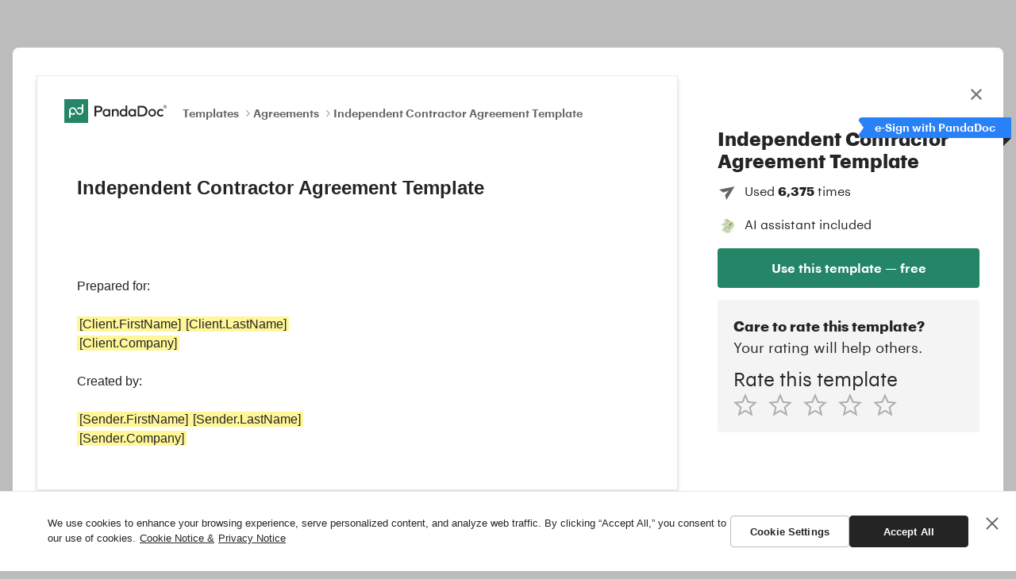

--- FILE ---
content_type: text/html; charset=UTF-8
request_url: https://www.pandadoc.com/independent-contracor-agreement-template/
body_size: 49705
content:
<!doctype html><html lang="en-US"><head><link rel="preconnect" href="public-site.marketing.pandadoc-static.com" ><link rel="preconnect" href="https://cdn.cookielaw.org" ><link rel="preconnect" href="https://www.googletagmanager.com" ><link rel="preconnect" href="https://js.hs-scripts.com/" ><link rel="preconnect" href="https://fonts.gstatic.com" crossorigin><script data-script-id='cookie-settings-button'>!function(e,n,t,o,i){var r="undefined"!=typeof globalThis?globalThis:"undefined"!=typeof self?self:"undefined"!=typeof window?window:"undefined"!=typeof global?global:{},f="function"==typeof r[o]&&r[o],u=f.cache||{},d="undefined"!=typeof module&&"function"==typeof module.require&&module.require.bind(module);function s(n,t){if(!u[n]){if(!e[n]){var i="function"==typeof r[o]&&r[o];if(!t&&i)return i(n,!0);if(f)return f(n,!0);if(d&&"string"==typeof n)return d(n);var l=new Error("Cannot find module '"+n+"'");throw l.code="MODULE_NOT_FOUND",l}a.resolve=function(t){var o=e[n][1][t];return null!=o?o:t},a.cache={};var c=u[n]=new s.Module(n);e[n][0].call(c.exports,a,c,c.exports,this)}return u[n].exports;function a(e){var n=a.resolve(e);return!1===n?{}:s(n)}}s.isParcelRequire=!0,s.Module=function(e){this.id=e,this.bundle=s,this.exports={}},s.modules=e,s.cache=u,s.parent=f,s.register=function(n,t){e[n]=[function(e,n){n.exports=t},{}]},Object.defineProperty(s,"root",{get:function(){return r[o]}}),r[o]=s;for(var l=0;l<n.length;l++)s(n[l]);if(t){var c=s(t);"object"==typeof exports&&"undefined"!=typeof module?module.exports=c:"function"==typeof define&&define.amd&&define((function(){return c}))}}({hq7fk:[function(e,n,t){new class{domListener(){document.querySelectorAll('[href*="#cookie-settings"]').forEach(this.bindButton.bind(this))}bindButton(e){e.addEventListener("click",this.openSettingsDialog.bind(this))}openSettingsDialog(e){if(!this.isOneTrustAvailable())return!0;e.preventDefault(),window.OneTrust.ToggleInfoDisplay()}isOneTrustAvailable(){return void 0!==window.OneTrust&&"function"==typeof window.OneTrust.ToggleInfoDisplay}constructor(){window.addEventListener("DOMContentLoaded",this.domListener.bind(this))}}},{}]},["hq7fk"],"hq7fk","parcelRequiref153");</script><script data-script-id='consent-mode'>!function(t,e,i,n,o){var a="undefined"!=typeof globalThis?globalThis:"undefined"!=typeof self?self:"undefined"!=typeof window?window:"undefined"!=typeof global?global:{},r="function"==typeof a[n]&&a[n],s=r.cache||{},d="undefined"!=typeof module&&"function"==typeof module.require&&module.require.bind(module);function u(e,i){if(!s[e]){if(!t[e]){var o="function"==typeof a[n]&&a[n];if(!i&&o)return o(e,!0);if(r)return r(e,!0);if(d&&"string"==typeof e)return d(e);var c=new Error("Cannot find module '"+e+"'");throw c.code="MODULE_NOT_FOUND",c}f.resolve=function(i){var n=t[e][1][i];return null!=n?n:i},f.cache={};var p=s[e]=new u.Module(e);t[e][0].call(p.exports,f,p,p.exports,this)}return s[e].exports;function f(t){var e=f.resolve(t);return!1===e?{}:u(e)}}u.isParcelRequire=!0,u.Module=function(t){this.id=t,this.bundle=u,this.exports={}},u.modules=t,u.cache=s,u.parent=r,u.register=function(e,i){t[e]=[function(t,e){e.exports=i},{}]},Object.defineProperty(u,"root",{get:function(){return a[n]}}),a[n]=u;for(var c=0;c<e.length;c++)u(e[c]);if(i){var p=u(i);"object"==typeof exports&&"undefined"!=typeof module?module.exports=p:"function"==typeof define&&define.amd&&define((function(){return p}))}}({jxARW:[function(t,e,i){new class{initDataLayer(){window.dataLayer=window.dataLayer||[],window.gtag=window.gtag||function(){window.dataLayer.push(arguments)}}initDefaultConsentSettings(){window.gtag("consent","default",{ad_storage:"denied",ad_user_data:"denied",ad_personalization:"denied",analytics_storage:"denied",functionality_storage:"denied",personalization_storage:"denied",security_storage:"granted",wait_for_update:500}),window.gtag("set","ads_data_redaction",!0)}initOptanonWrapper(){window.OptanonWrapper=()=>{this.dispatchInitEvent(),this.dispatchInteractionEvent()}}initEventListeners(){window.addEventListener(this.EVENT_INIT,this.onInitListenerTriggered.bind(this)),window.addEventListener(this.EVENT_INTERACTION,this.onInteractionListenerTriggered.bind(this))}onInitListenerTriggered(t){const e=t.detail.activeGroups;this.updateDataLayerConsentSettings(e),this.activeGroups=e}onInteractionListenerTriggered(t){const e=t.detail.activeGroups;this.isGroupsUpdated(e)&&(this.updateDataLayerConsentSettings(e),this.activeGroups=e)}updateDataLayerConsentSettings(t){let e={};for(let i in this.cookieStorageCategories)this.cookieStorageCategories[i].forEach((n=>{e[n]=t.includes(i)?"granted":"denied"}));window.gtag("consent","update",e)}isGroupsUpdated(t){return this.activeGroups!==t}dispatchInitEvent(){this.initialized||(this.initialized=!0,this.dispatchEvent(this.EVENT_INIT))}dispatchInteractionEvent(){this.dispatchEvent(this.EVENT_INTERACTION)}dispatchEvent(t){window.dispatchEvent(new CustomEvent(t,{detail:{activeGroups:this.getParsedActiveConsentCategories(window.OptanonActiveGroups||"")}}))}getParsedActiveConsentCategories(t){return t.split(",").filter((t=>""!==t))}constructor(){this.EVENT_INIT="pd/onetrust-init",this.EVENT_INTERACTION="pd/onetrust-interaction",this.initialized=!1,this.activeGroups=null,this.cookieStorageCategories={C0002:["analytics_storage","ad_user_data"],C0003:["functionality_storage","personalization_storage"],C0004:["ad_storage","ad_personalization"]},this.initDataLayer(),this.initDefaultConsentSettings(),this.initOptanonWrapper(),this.initEventListeners(),window.pdConsentMode=this}}},{}]},["jxARW"],"jxARW","parcelRequiref153");</script><script data-script-id="one-trust-vendor" src="https://cdn.cookielaw.org/scripttemplates/otSDKStub.js?hash=697b87f0cd968_20260129" type="text/javascript" charset="UTF-8" data-domain-script="aae1c5dc-a73b-4119-b387-0bd7e85b2402" defer ></script><style data-style-id='cookie-banner'>:root{--pd-cb__border-radius:4px;--pd-cb__border-radius--m:8px;--pd-cb__border-top:#2424241a;--pd-cb__box-shadow:0 0 10px #24242426;--pd-cb__button-font-weight:600;--pd-cb__button-line-height:1.2;--pd-cb__button-secondary-border:1px solid #2424244d;--pd-cb__color--black:#242424;--pd-cb__color--green-60:#248567;--pd-cb__color--green-70:#136a50;--pd-cb__color--grey-30:#f3f5f6;--pd-cb__color--grey-50:#c8cfd3;--pd-cb__color--primary:var(--pd-cb__color--green-60);--pd-cb__color--white:#fff;--pd-cb__font-family:apple-system,Arial,sans-serif;--pd-cb__transition-duration:.25s}#onetrust-consent-sdk #onetrust-banner-sdk #onetrust-accept-btn-handler,#onetrust-consent-sdk #onetrust-banner-sdk #onetrust-reject-all-handler,#onetrust-consent-sdk #onetrust-banner-sdk .cookie-setting-link,#onetrust-consent-sdk #onetrust-banner-sdk .save-preference-btn-handler{width:100%;min-width:150px;max-width:375px;min-height:40px;border-color:var(--pd-cb__color--black);font-weight:var(--pd-cb__button-font-weight);color:var(--pd-cb__color--white);line-height:var(--pd-cb__button-line-height);white-space:initial;background-color:var(--pd-cb__color--black);align-items:center;display:inline-flex;border-radius:var(--pd-cb__border-radius)!important;text-align:center!important;opacity:1!important;transition:background-color var(--pd-cb__transition-duration),border-color var(--pd-cb__transition-duration)!important;justify-content:center!important;margin:0!important;padding:10px 13px!important}#onetrust-consent-sdk #onetrust-banner-sdk #onetrust-accept-btn-handler:focus,#onetrust-consent-sdk #onetrust-banner-sdk #onetrust-reject-all-handler:focus,#onetrust-consent-sdk #onetrust-banner-sdk .cookie-setting-link:focus,#onetrust-consent-sdk #onetrust-banner-sdk .save-preference-btn-handler:focus{outline:none!important}#onetrust-consent-sdk .ot-pc-refuse-all-handler,#onetrust-consent-sdk #onetrust-banner-sdk #onetrust-pc-btn-handler,#onetrust-consent-sdk #onetrust-banner-sdk #onetrust-button-group>#onetrust-reject-all-handler,#onetrust-consent-sdk #onetrust-banner-sdk #onetrust-button-group .cookie-setting-link{min-width:150px;max-width:375px;min-height:40px;white-space:initial;justify-content:center;align-items:center;display:inline-flex;border:var(--pd-cb__button-secondary-border)!important;border-radius:var(--pd-cb__border-radius)!important;color:var(--pd-cb__color--black)!important;text-align:center!important;transition:background-color var(--pd-cb__transition-duration),border-color var(--pd-cb__transition-duration)!important;background-color:#0000!important;margin:0!important;padding:10px 13px!important;text-decoration:none!important}@media (min-width:960px){#onetrust-consent-sdk .ot-pc-refuse-all-handler:hover,#onetrust-consent-sdk #onetrust-banner-sdk #onetrust-pc-btn-handler:hover,#onetrust-consent-sdk #onetrust-banner-sdk #onetrust-button-group>#onetrust-reject-all-handler:hover,#onetrust-consent-sdk #onetrust-banner-sdk #onetrust-button-group .cookie-setting-link:hover,#onetrust-consent-sdk .ot-pc-refuse-all-handler:focus,#onetrust-consent-sdk #onetrust-banner-sdk #onetrust-pc-btn-handler:focus,#onetrust-consent-sdk #onetrust-banner-sdk #onetrust-button-group>#onetrust-reject-all-handler:focus,#onetrust-consent-sdk #onetrust-banner-sdk #onetrust-button-group .cookie-setting-link:focus{border-color:var(--pd-cb__color--black)!important;outline:none!important}}#onetrust-consent-sdk *{box-sizing:border-box!important}#onetrust-consent-sdk #onetrust-pc-sdk h3,#onetrust-consent-sdk #onetrust-pc-sdk h4,#onetrust-consent-sdk #onetrust-pc-sdk h5,#onetrust-consent-sdk #onetrust-pc-sdk h6,#onetrust-consent-sdk #onetrust-pc-sdk p,#onetrust-consent-sdk #onetrust-pc-sdk #ot-ven-lst .ot-ven-opts p,#onetrust-consent-sdk #onetrust-pc-sdk #ot-pc-desc,#onetrust-consent-sdk #onetrust-pc-sdk #ot-pc-title,#onetrust-consent-sdk #onetrust-pc-sdk .ot-li-title,#onetrust-consent-sdk #onetrust-pc-sdk .ot-sel-all-hdr span,#onetrust-consent-sdk #onetrust-pc-sdk #ot-host-lst .ot-host-info,#onetrust-consent-sdk #onetrust-pc-sdk #ot-fltr-modal #modal-header,#onetrust-consent-sdk #onetrust-pc-sdk .ot-checkbox label span,#onetrust-consent-sdk #onetrust-pc-sdk #ot-pc-lst #ot-sel-blk p,#onetrust-consent-sdk #onetrust-pc-sdk #ot-pc-lst #ot-lst-title h3,#onetrust-consent-sdk #onetrust-pc-sdk #ot-pc-lst .back-btn-handler p,#onetrust-consent-sdk #onetrust-pc-sdk #ot-pc-lst .ot-ven-name,#onetrust-consent-sdk #onetrust-pc-sdk #ot-pc-lst #ot-ven-lst .consent-category,#onetrust-consent-sdk #onetrust-pc-sdk .ot-leg-btn-container .ot-inactive-leg-btn,#onetrust-consent-sdk #onetrust-pc-sdk .ot-label-status,#onetrust-consent-sdk #onetrust-pc-sdk .ot-chkbox label span,#onetrust-consent-sdk #onetrust-pc-sdk #clear-filters-handler{color:var(--pd-cb__color--black)!important}#onetrust-consent-sdk .ot-sdk-container:after,#onetrust-consent-sdk .ot-sdk-row:after{display:none!important}#onetrust-consent-sdk #onetrust-pc-sdk #ot-pc-content{width:100%;margin:0!important;padding:20px!important}#onetrust-consent-sdk #onetrust-pc-sdk .ot-pc-header{height:44px}#onetrust-consent-sdk #onetrust-pc-sdk #close-pc-btn-handler.ot-close-icon{top:0;right:0}#onetrust-consent-sdk div#onetrust-pc-sdk button:not(#clear-filters-handler):not(.ot-close-icon):not(#filter-btn-handler):not(.ot-remove-objection-handler):not(.ot-obj-leg-btn-handler):not([aria-expanded]):not(.ot-link-btn),#onetrust-consent-sdk div#onetrust-pc-sdk .ot-leg-btn-container .ot-active-leg-btn{border-color:var(--pd-cb__color--primary);background-color:var(--pd-cb__color--primary);transition:background-color var(--pd-cb__transition-duration)}#onetrust-consent-sdk #onetrust-banner-sdk{overflow:initial;width:100%;min-height:auto;border-top:1px solid var(--pd-cb__border-top);box-shadow:none;font-family:var(--pd-cb__font-family),sans-serif;max-width:100%!important;outline:none!important;bottom:0!important;left:0!important;right:0!important}#onetrust-consent-sdk #onetrust-banner-sdk .ot-sdk-container{width:100%;box-shadow:none;padding:15px}@media (min-width:600px){#onetrust-consent-sdk #onetrust-banner-sdk .ot-sdk-container{padding:30px 60px}}#onetrust-consent-sdk #onetrust-banner-sdk .ot-sdk-row{max-width:1280px;flex-direction:column;margin:0 auto;display:flex}@media (min-width:960px){#onetrust-consent-sdk #onetrust-banner-sdk .ot-sdk-row{flex-direction:row;gap:20px}#onetrust-consent-sdk #onetrust-banner-sdk:not(.ot-iab-2) #onetrust-group-container{width:auto}}#onetrust-consent-sdk #onetrust-banner-sdk .ot-sdk-columns{float:initial;width:100%;margin-left:0}@media (min-width:960px){#onetrust-consent-sdk #onetrust-banner-sdk .ot-sdk-columns{width:auto;flex-shrink:1}}#onetrust-consent-sdk #onetrust-banner-sdk .ot-sdk-columns .ot-sdk-row{display:block}#onetrust-consent-sdk #onetrust-banner-sdk .banner-close-btn-container,#onetrust-consent-sdk #onetrust-banner-sdk #onetrust-close-btn-container{width:40px;height:40px;justify-content:center;align-items:center;margin-bottom:0;display:inline-flex;position:absolute;top:5px;right:5px;transform:none!important}#onetrust-consent-sdk #onetrust-banner-sdk .banner-close-btn-container:hover .ot-close-icon,#onetrust-consent-sdk #onetrust-banner-sdk .banner-close-btn-container:focus .ot-close-icon,#onetrust-consent-sdk #onetrust-banner-sdk #onetrust-close-btn-container:hover .ot-close-icon,#onetrust-consent-sdk #onetrust-banner-sdk #onetrust-close-btn-container:focus .ot-close-icon{opacity:1}@media (min-width:600px){#onetrust-consent-sdk #onetrust-banner-sdk .banner-close-btn-container,#onetrust-consent-sdk #onetrust-banner-sdk #onetrust-close-btn-container{top:20px;right:10px}}@media (min-width:1420px){#onetrust-consent-sdk #onetrust-banner-sdk .banner-close-btn-container,#onetrust-consent-sdk #onetrust-banner-sdk #onetrust-close-btn-container{right:calc(50% - 700px)}}#onetrust-consent-sdk #onetrust-banner-sdk .banner-close-btn-container button,#onetrust-consent-sdk #onetrust-banner-sdk #onetrust-close-btn-container button{margin:0!important;top:auto!important;left:auto!important;right:0!important}#onetrust-consent-sdk #onetrust-banner-sdk .ot-close-icon{width:20px;height:20px;opacity:.7;transition:opacity var(--pd-cb__transition-duration);background-position:50%;background-repeat:no-repeat;background-size:contain;background-image:url("data:image/svg+xml,%3Csvg xmlns='http://www.w3.org/2000/svg' width='20' height='20' viewBox='0 0 20 20'%3E%3Cpath fill='%23242424' d='m16.364 2.223 1.414 1.414L11.414 10l6.364 6.364-1.414 1.414L10 11.415l-6.364 6.364-1.414-1.414L8.586 10 2.222 3.637l1.414-1.414L10 8.587l6.364-6.364Z'/%3E%3C/svg%3E")!important}#onetrust-consent-sdk #onetrust-banner-sdk #onetrust-policy{margin:0 0 20px}#onetrust-consent-sdk #onetrust-banner-sdk #onetrust-policy:last-child{margin-bottom:0}#onetrust-consent-sdk #onetrust-banner-sdk #onetrust-policy-text{color:var(--pd-cb__color--black);margin-bottom:0;padding-right:35px;font-size:13px}@media (min-width:600px){#onetrust-consent-sdk #onetrust-banner-sdk #onetrust-policy-text{padding-right:0}}#onetrust-consent-sdk #onetrust-banner-sdk #onetrust-policy-text a{color:var(--pd-cb__color--black);margin-left:5px;font-weight:400}@media (min-width:960px){#onetrust-consent-sdk #onetrust-banner-sdk:not(.ot-iab-2) #onetrust-button-group-parent{width:auto;align-self:flex-start;margin:0}}#onetrust-consent-sdk #onetrust-banner-sdk #onetrust-button-group{width:100%;flex-direction:column-reverse;align-items:center;gap:10px;display:flex;margin:0!important}#onetrust-consent-sdk #onetrust-banner-sdk #onetrust-button-group>div:has(button){width:100%}#onetrust-consent-sdk #onetrust-banner-sdk #onetrust-button-group>div:not(:has(button)){display:none}@media (min-width:960px){#onetrust-consent-sdk #onetrust-banner-sdk #onetrust-button-group>div:has(button){width:auto}}#onetrust-consent-sdk #onetrust-banner-sdk .ot-sdk-three #onetrust-button-group{flex-direction:column}@media (min-width:960px){#onetrust-consent-sdk #onetrust-banner-sdk .ot-sdk-three #onetrust-button-group{flex-direction:row}}#onetrust-consent-sdk #onetrust-banner-sdk #onetrust-pc-btn-handler{width:100%}#onetrust-consent-sdk #onetrust-banner-sdk>div{border-radius:var(--pd-cb__border-radius)}#onetrust-consent-sdk #onetrust-banner-sdk button{margin-bottom:0}#onetrust-consent-sdk #ot-sdk-btn-floating.ot-floating-button{display:none}#onetrust-consent-sdk #onetrust-button-group-parent{flex-direction:column;justify-content:center;margin-top:20px;display:flex;padding:0!important;position:static!important;transform:none!important}@media (min-width:960px){#onetrust-consent-sdk #onetrust-button-group-parent{flex-direction:row;margin-top:0}}#onetrust-consent-sdk #onetrust-button-group-parent.ot-sdk-columns{width:auto;flex-shrink:0}@media (min-width:550px){#onetrust-consent-sdk #onetrust-banner-sdk .ot-sdk-four.ot-sdk-columns{padding-left:0}}@media (max-width:550px){#onetrust-consent-sdk #onetrust-banner-sdk .otFloatingFlat .policy{margin-right:0;padding-bottom:0}}@media (max-width:767px){#onetrust-consent-sdk #onetrust-banner-sdk .policy{margin-bottom:20px;padding-bottom:0}}@media (max-width:800px){#onetrust-consent-sdk #onetrust-banner-sdk.otFloatingFlat,#onetrust-consent-sdk #onetrust-banner-sdk.otFloatingFlat.ot-bottom-left{width:100%;border-radius:var(--pd-cb__border-radius);bottom:0;left:0;right:0}}@media (min-width:960px){#onetrust-consent-sdk #onetrust-banner-sdk #onetrust-accept-btn-handler:hover,#onetrust-consent-sdk #onetrust-banner-sdk #onetrust-accept-btn-handler:focus,#onetrust-consent-sdk #onetrust-banner-sdk #onetrust-reject-all-handler:hover,#onetrust-consent-sdk #onetrust-banner-sdk #onetrust-reject-all-handler:focus{border-color:var(--pd-cb__color--primary);opacity:1;background-color:var(--pd-cb__color--primary)}#onetrust-consent-sdk #onetrust-banner-sdk #onetrust-button-group .cookie-setting-link:hover,#onetrust-consent-sdk #onetrust-banner-sdk #onetrust-button-group .cookie-setting-link:focus{border-color:rgba(var(--pd-cb__color--black),.6);opacity:1;background-color:#fff}#onetrust-consent-sdk #onetrust-banner-sdk #onetrust-button-group.ot-sdk-row{width:auto;flex-direction:row-reverse;align-items:flex-start}#onetrust-consent-sdk #onetrust-banner-sdk button:hover,#onetrust-consent-sdk #onetrust-banner-sdk button:focus{opacity:1}#onetrust-consent-sdk div#onetrust-pc-sdk button:not(#clear-filters-handler):not(.ot-close-icon):not(#filter-btn-handler):not(.ot-remove-objection-handler):not(.ot-obj-leg-btn-handler):not([aria-expanded]):not(.ot-link-btn):hover,#onetrust-consent-sdk div#onetrust-pc-sdk button:not(#clear-filters-handler):not(.ot-close-icon):not(#filter-btn-handler):not(.ot-remove-objection-handler):not(.ot-obj-leg-btn-handler):not([aria-expanded]):not(.ot-link-btn):focus,#onetrust-consent-sdk div#onetrust-pc-sdk .ot-leg-btn-container .ot-active-leg-btn:hover,#onetrust-consent-sdk div#onetrust-pc-sdk .ot-leg-btn-container .ot-active-leg-btn:focus{border-color:var(--pd-cb__color--green-70);opacity:1;background-color:var(--pd-cb__color--green-70)}}#onetrust-consent-sdk .ot-pc-footer-logo,#onetrust-consent-sdk .ot-pc-logo{display:none!important}#onetrust-consent-sdk #onetrust-pc-sdk .ot-tgl .ot-switch{border-radius:20px}#onetrust-consent-sdk #onetrust-pc-sdk .ot-tgl .ot-switch:focus,#onetrust-consent-sdk #onetrust-pc-sdk .ot-tgl .ot-switch:active{outline:none!important}#onetrust-consent-sdk #onetrust-pc-sdk .ot-tgl .ot-switch:focus .ot-switch-nob,#onetrust-consent-sdk #onetrust-pc-sdk .ot-tgl .ot-switch:active .ot-switch-nob{outline-color:var(--pd-cb__color--grey-50)!important}#onetrust-consent-sdk #onetrust-pc-sdk .ot-tgl .ot-switch:focus .ot-switch-nob[aria-checked=true],#onetrust-consent-sdk #onetrust-pc-sdk .ot-tgl .ot-switch:active .ot-switch-nob[aria-checked=true]{outline-color:var(--pd-cb__color--primary)!important}#onetrust-consent-sdk #onetrust-pc-sdk .ot-tgl .ot-switch .ot-switch-nob{outline-offset:2px;outline-width:2px}#onetrust-consent-sdk #onetrust-pc-sdk .ot-tgl input:checked+.ot-switch .ot-switch-nob{border-color:var(--pd-cb__color--primary)!important;outline-color:var(--pd-cb__color--primary)!important;background-color:var(--pd-cb__color--primary)!important}#onetrust-consent-sdk #onetrust-pc-sdk .ot-tgl input:checked+.ot-switch .ot-switch-nob:before{transform:translate(21px,-50%)}#onetrust-consent-sdk #onetrust-pc-sdk .ot-tgl input:focus+.ot-switch{outline:none!important}#onetrust-consent-sdk #onetrust-pc-sdk .ot-switch-nob{border-width:2px;border-color:var(--pd-cb__color--grey-50);background-color:var(--pd-cb__color--grey-50)}#onetrust-consent-sdk #onetrust-pc-sdk .ot-switch-nob:before{background-color:var(--pd-cb__color--white);top:50%;left:1px;transform:translateY(-50%)}#onetrust-consent-sdk #onetrust-pc-sdk .ot-vs-list .ot-always-active,#onetrust-consent-sdk #onetrust-pc-sdk .ot-cat-grp .ot-always-active{color:var(--pd-cb__color--primary)}#onetrust-consent-sdk #onetrust-pc-sdk .ot-acc-grpcntr.ot-acc-txt{background-color:var(--pd-cb__color--grey-30)!important}#onetrust-consent-sdk #onetrust-pc-sdk .privacy-notice-link{color:var(--pd-cb__color--black)!important}#onetrust-consent-sdk #onetrust-pc-sdk .ot-pc-footer .ot-btn-container{width:100%;flex-direction:column-reverse;justify-content:flex-end;gap:20px;margin:0;padding:20px;display:flex}#onetrust-consent-sdk #onetrust-pc-sdk .ot-pc-footer .ot-btn-container *{width:100%;min-width:auto;margin:0;display:inline-flex}@media (min-width:600px){#onetrust-consent-sdk #onetrust-pc-sdk .ot-pc-footer .ot-btn-container{flex-direction:row}#onetrust-consent-sdk #onetrust-pc-sdk .ot-pc-footer .ot-btn-container *{width:auto}}#onetrust-consent-sdk #onetrust-pc-sdk .ot-btn-container button{letter-spacing:normal}#onetrust-consent-sdk .save-preference-btn-handler{justify-content:center}</style><link rel="dns-prefetch" href="public-site.marketing.pandadoc-static.com"><link rel="dns-prefetch" href="//js.hs-analytics.net/"><link rel="dns-prefetch" href="//www.google-analytics.com"><link rel="dns-prefetch" href="//fonts.googleapis.com"><link rel="icon" sizes="192x192" href="//public-site.marketing.pandadoc-static.com/app/packages/www-next/img/icon-192-BURswcDh.png"><link rel="apple-touch-icon" href="//public-site.marketing.pandadoc-static.com/app/packages/www-next/img/icon-180-Bb_X6B8Z.png"><link rel="preload" href="https://www.pandadoc.com/app/packages/templates/fonts/GraphikAlt-Regular-Cy-Web.woff2" as="font" type="font/woff2" crossorigin><link rel="preload" href="https://www.pandadoc.com/app/packages/templates/fonts/GraphikAlt-Semibold-Cy-Web.woff2" as="font" type="font/woff2" crossorigin><link rel="preload" href="https://www.pandadoc.com/app/packages/templates/fonts/GraphikAlt-Bold-Cy-Web.woff2" as="font" type="font/woff2" crossorigin><style data-inlined='@base-ilBOvWr_.css'>.table--center{text-align:center}.table--right{text-align:right}.align-center{text-align:center}.align-right{text-align:right}.align-left{text-align:left}.display-flex{display:flex}.align-items-center{align-items:center}.text-uppercase{text-transform:uppercase}.page{padding:30px 70px 20px 50px;overflow:hidden;margin:0 auto 10px;border:1px solid rgba(36,36,36,.1);box-shadow:0 5px 5px #00000026;background:#fff no-repeat top left/cover;-webkit-user-select:none;-moz-user-select:none;user-select:none}@media (width >= 600px){.page{margin-bottom:20px}}.page--special{display:flex;flex-direction:column;padding:0}.page--special .page-content{padding:30px 70px 20px 50px}.page:not(.landscape,.tip){min-height:calc((100vw - 20px) * 1.2941176471)}@media (min-width: 600px){.page:not(.landscape,.tip){min-height:calc((100vw - 40px) * 1.2941176471)}}@media (min-width: 768px){.page:not(.landscape,.tip){min-height:calc((100vw - 40px) * 1.2941176471)}}@media (min-width: 960px){.page:not(.landscape,.tip){min-height:calc((100vw - 28vw - 60px) * 1.2941176471)}}@media (min-width: 1200px){.page:not(.landscape,.tip){max-width:816px;min-height:1056px}}.page-container{position:relative;margin:0 auto}@media (min-width: 1200px){.page-container{max-width:816px}}@media (min-width: 1200px){.page-container--landscape{max-width:1056px}}.landscape{min-height:calc((100vw - 20px) * .7727272727)}@media (min-width: 600px){.landscape{min-height:calc((100vw - 40px) * .7727272727)}}@media (min-width: 768px){.landscape{min-height:calc((100vw - 40px) * .7727272727)}}@media (min-width: 960px){.landscape{min-height:calc((100vw - 28vw - 60px) * .7727272727)}}@media (min-width: 1200px){.landscape{max-width:1056px}}@media (min-width: 1540px){.landscape{min-height:816px}}.page-cover{padding:20px 50px;display:flex;flex-direction:column;background-position:center}.page-cover .logo{width:30%;min-width:80px;max-width:180px}.page-cover h1{margin:4.4em 0 .4em}.page-cover h1.h1--w50{max-width:8em}.page-cover h1.h1--w80{max-width:12em}.page-cover .lead{margin-top:0;margin-bottom:1em}.page-cover .lead:last-child{margin-bottom:0}.page-cover .lead--w50{max-width:19.5em}.page-cover .lead--w80{max-width:29em}.page-cover .foot{display:flex;flex-direction:column;flex:1;justify-content:flex-end;margin-top:4em;margin-bottom:2em}.page-cover .foot--center{justify-content:center}.page-cover .foot--top{justify-content:flex-start}.cover{background-position:center}.cover .logo{width:30%;min-width:80px;max-width:180px}.cover h1{margin:4em 0 7em}.cover h1.break{max-width:6em;margin-bottom:6em}.label{max-width:816px}.label--landscape{max-width:1056px}.row{display:flex;margin:-1em}.col{width:50%;padding:1em}.row-reverse{flex-direction:row-reverse}@media (width <= 479px){.row-break{flex-direction:column}.row-break .col{width:100%!important;padding-bottom:0}.row-break .col:last-child{padding-bottom:1em}}.page{font-family:Arial,-apple-system,BlinkMacSystemFont,Segoe UI,Roboto,Helvetica Neue,sans-serif,"Apple Color Emoji","Segoe UI Emoji",Segoe UI Symbol,"Noto Color Emoji";line-height:1.5}.page>*:first-child{margin-top:0}.page h1,.page h2,.page h3,.page h4{scroll-margin-top:3em;line-height:1.25;font-weight:700}.page h2,.page h3,.page h4{margin-top:1em}.page h2{scroll-margin-top:4em}.page h3{scroll-margin-top:3.4em}.page p,.page ul,.page ol{margin-top:1.5em}.page ul,.page ol{margin-left:2.5em}.page li{margin-top:1.5em;padding-left:.5em}.page ul li{list-style:disc}.page ol>li{list-style:decimal}.page ol>li>ol>li{list-style:lower-latin}.page ol[type=a] li{list-style:lower-latin}.page ul.flat li,.page ol.flat li{margin-top:0}.page table{width:100%;margin-top:2em;border-collapse:collapse;border:1px solid black}.page thead{background:#efefef}.page th,.page td{padding:.65em .9em;vertical-align:top;border-top:1px solid black;border-right:1px solid black}.page th p:first-child,.page td p:first-child{margin-top:0}.page td em{display:block;font-size:.9em;font-style:normal;color:#8d8d8d}.page .total{width:auto;margin-top:.5em;margin-left:auto;text-align:right;border:none}.page .total td{border:none}.page .total tfoot{font-weight:700}.page img{display:block;max-width:100%;height:auto}.page--headings-margin-l h2,.page--headings-margin-l h3,.page--headings-margin-l h4{margin-top:2em}.page--lists-compact ul li,.page--lists-compact ol li{margin-top:0}.page--style-toc>p,.page--style-toc>ul,.page--style-toc>ol{font-size:1.1em}.page--style-toc p+ul,.page--style-toc p+ol{margin-top:.5em}.page--style-toc ul li,.page--style-toc ol li,.page--style-toc li li{list-style:none!important}.page--style-toc ul,.page--style-toc ol{margin-left:0;margin-top:1em}.page--style-toc ul ul,.page--style-toc ul ol,.page--style-toc ol ul,.page--style-toc ol ol{margin-top:0}.page--style-toc ul a,.page--style-toc ol a{color:inherit}.page--style-toc ul a:hover,.page--style-toc ul a:focus,.page--style-toc ol a:hover,.page--style-toc ol a:focus{text-decoration:underline}.page--style-toc li{margin-top:.5em;padding-left:1.2em}.page--lists-type-a ol>li{list-style:lower-latin}.page--table-style-light table,.page--table-style-light th,.page--table-style-light td{border:none}.page--table-style-light thead{background:#f3f3f3}.page--table-style-light table{border-bottom:1px solid #dfdfdf}.page--table-style-light td{border-top:1px solid #dfdfdf}.page--table-style-light th,.page--table-style-light td{border-right:1px solid #dfdfdf}.page--table-style-light th:last-child,.page--table-style-light td:last-child{border-right:none}.token{padding:1px 3px;background:#ffee3380}.token-input{display:inline-block;width:100%;max-width:12em;padding:.8em;line-height:1;color:#8d8d8d;background:#f9ecc0b3;box-shadow:inset 0 0 0 1px #f8d278,0 0 0 1px #f8d27800}.token-input-full{max-width:none}.token-input-full--inline{max-width:none;width:auto}.token-input--green{box-shadow:#47b972 0 0 0 1px inset,#47b97200 0 0 0 1px;background-color:#47b97214}.token-signature{padding:1.6em .8em;text-align:center;font-family:Arial,sans-serif}.token-signature.token-input--green{color:#47b972;font-weight:700}.token-initials{padding:1.2em .8em;text-align:center}.token-date,.token-select{display:inline-flex;align-items:center;justify-content:space-between;padding:.4em .4em .4em .8em}.token-textarea{display:block;max-width:none;min-height:5em}.tip{padding:20px 20px 20px 30px;display:flex;min-height:auto;margin:2em auto;border-radius:1.2em;box-shadow:none;font-family:graphikalt,-apple-system,blinkmacsystemfont,Segoe UI,roboto,Helvetica Neue,arial,sans-serif,"Apple Color Emoji","Segoe UI Emoji",Segoe UI Symbol,"Noto Color Emoji";color:#242424;background-color:#e8f2fe}.tip:first-child{margin-top:0}@media (min-width: 1200px){.tip:not(.tip--presentation){max-width:816px}}@media (min-width: 1200px){.tip--presentation{max-width:1280px}}.tip .tip__text{align-self:center;margin:0 0 0 1.5em}.tip .tip__text a{word-break:break-word}.tip__icon{width:27.2px;height:32px;margin-top:.35715em;fill:currentcolor}@media (width >= 480px){.tip__icon{width:34px;height:40px}}.tip .tip__title{margin:0 0 .5em 1.5em;font-weight:700;color:#5374c9;line-height:1.3}.tip__text-container{flex:1}.placeholder{padding:1.6em .8em;line-height:1;font-size:.9em;color:#8d8d8d;background:#f7f7f7}.placeholder-image{display:flex;align-items:center;justify-content:center}.placeholder-image__icon{margin-right:.5em}.checkbox,.checkbox-full{display:inline-block;position:relative;width:1em;height:1em;border:1px solid black;border-radius:.15em;vertical-align:-.2em}.checkbox--green{box-shadow:#248567 0 0 0 1px inset,#24856700 0 0 0 1px;background-color:#ffffffb3}.checkbox-full:before{display:block;position:absolute;top:50%;left:50%;content:"";width:.5em;height:.5em;border:1px solid #000;transform:translate3d(-50%,-50%,0)}</style><style data-inlined='viewer-CxrqWUPh.css'>:root{--pd-color-pastel-sand: #f8f5f3;--pd-color-pastel-coral: #ffeae7;--pd-color-pastel-amethyst: #eee8ff;--pd-color-pastel-emerald: #e7f0ee;--pd-color-catchy-sand: #eee9e1;--pd-color-catchy-coral: #ffc9bf;--pd-color-catchy-amethyst: #d6ceff;--pd-color-catchy-emerald: #cdded9;--pd-color-catchy-white: #ffffff;--pd-color-bright-emerald: #248567;--pd-color-bright-emerald-light: #87b5a7;--pd-color-bright-coral: #ff826c;--pd-color-bright-amethyst: #a496ff;--pd-color-bright-sand: #b2a48c;--pd-color-core-night: #242424;--pd-color-core-night-light: rgba(36, 36, 36, .9019607843);--pd-color-core-day: #ffffff;--pd-color-core-danger: #e44e48;--pd-color-core-primary: #248567;--pd-color-core-primary-dark: #136a50;--pd-color-core-premium: #d5ad15;--pd-color-core-accent: #6453cf;--pd-color-border-night: #242424;--pd-color-border-night-light: rgba(36, 36, 36, .6);--pd-color-border-night-lighter: rgba(36, 36, 36, .1019607843);--pd-color-border-emerald: #248567;--pd-color-border-emerald-light: rgba(36, 133, 103, .7019607843);--pd-color-border-emerald-dark: #136a50;--pd-color-border-day: #ffffff;--pd-color-border-day-light: rgba(255, 255, 255, .6);--pd-color-border-danger: #e44e48;--pd-color-border-danger-light: rgba(232, 78, 78, .5019607843);--pd-color-text-night: #242424;--pd-color-text-night-light: rgba(36, 36, 36, .7019607843);--pd-color-text-night-lighter: rgba(36, 36, 36, .5490196078);--pd-color-text-day: #ffffff;--pd-color-text-day-light: rgba(255, 255, 255, .9019607843);--pd-color-map-emerald: #248567;--pd-color-map-emerald-light: #87b5a7;--pd-color-map-coral: #ffc9bf;--pd-color-accent-sand: #d4c7b1;--pd-color-accent-coral: #ffb3a6;--pd-color-accent-amethyst: #c5bcff;--pd-color-accent-emerald: #b9cdc7}.bg-color-pastel-sand{background-color:var(--pd-color-pastel-sand)}.bg-color-pastel-coral{background-color:var(--pd-color-pastel-coral)}.bg-color-pastel-amethyst{background-color:var(--pd-color-pastel-amethyst)}.bg-color-pastel-emerald{background-color:var(--pd-color-pastel-emerald)}.bg-color-catchy-sand{background-color:var(--pd-color-catchy-sand)}.bg-color-catchy-coral{background-color:var(--pd-color-catchy-coral)}.bg-color-catchy-amethyst{background-color:var(--pd-color-catchy-amethyst)}.bg-color-catchy-emerald{background-color:var(--pd-color-catchy-emerald)}.bg-color-catchy-white{background-color:var(--pd-color-catchy-white)}.bg-color-bright-emerald{background-color:var(--pd-color-bright-emerald)}.bg-color-bright-emerald-light{background-color:var(--pd-color-bright-emerald-light)}.bg-color-bright-coral{background-color:var(--pd-color-bright-coral)}.bg-color-bright-amethyst{background-color:var(--pd-color-bright-amethyst)}.bg-color-bright-sand{background-color:var(--pd-color-bright-sand)}.bg-color-core-night{background-color:var(--pd-color-core-night)}.bg-color-core-night-light{background-color:var(--pd-color-core-night-light)}.bg-color-core-day{background-color:var(--pd-color-core-day)}.bg-color-core-danger{background-color:var(--pd-color-core-danger)}.bg-color-core-primary{background-color:var(--pd-color-core-primary)}.bg-color-core-primary-dark{background-color:var(--pd-color-core-primary-dark)}.bg-color-core-premium{background-color:var(--pd-color-core-premium)}.bg-color-core-accent{background-color:var(--pd-color-core-accent)}.bg-color-border-night{background-color:var(--pd-color-border-night)}.bg-color-border-night-light{background-color:var(--pd-color-border-night-light)}.bg-color-border-night-lighter{background-color:var(--pd-color-border-night-lighter)}.bg-color-border-emerald{background-color:var(--pd-color-border-emerald)}.bg-color-border-emerald-light{background-color:var(--pd-color-border-emerald-light)}.bg-color-border-emerald-dark{background-color:var(--pd-color-border-emerald-dark)}.bg-color-border-day{background-color:var(--pd-color-border-day)}.bg-color-border-day-light{background-color:var(--pd-color-border-day-light)}.bg-color-border-danger{background-color:var(--pd-color-border-danger)}.bg-color-border-danger-light{background-color:var(--pd-color-border-danger-light)}.bg-color-text-night{background-color:var(--pd-color-text-night)}.bg-color-text-night-light{background-color:var(--pd-color-text-night-light)}.bg-color-text-night-lighter{background-color:var(--pd-color-text-night-lighter)}.bg-color-text-day{background-color:var(--pd-color-text-day)}.bg-color-text-day-light{background-color:var(--pd-color-text-day-light)}.bg-color-map-emerald{background-color:var(--pd-color-map-emerald)}.bg-color-map-emerald-light{background-color:var(--pd-color-map-emerald-light)}.bg-color-map-coral{background-color:var(--pd-color-map-coral)}.bg-color-accent-sand{background-color:var(--pd-color-accent-sand)}.bg-color-accent-coral{background-color:var(--pd-color-accent-coral)}.bg-color-accent-amethyst{background-color:var(--pd-color-accent-amethyst)}.bg-color-accent-emerald{background-color:var(--pd-color-accent-emerald)}*,*:before,*:after{box-sizing:border-box}html{font-family:sans-serif;line-height:1.15;-webkit-text-size-adjust:100%;-moz-text-size-adjust:100%;text-size-adjust:100%;-ms-overflow-style:scrollbar;-webkit-tap-highlight-color:rgba(0,0,0,0);-webkit-font-smoothing:antialiased;-moz-osx-font-smoothing:grayscale}body{margin:0;font-family:graphikalt,-apple-system,blinkmacsystemfont,Segoe UI,roboto,Helvetica Neue,arial,sans-serif,"Apple Color Emoji","Segoe UI Emoji",Segoe UI Symbol,"Noto Color Emoji";font-size:14px;font-weight:400;color:#242424;text-align:left;line-height:1.5;background-color:#fff}@media (min-width: 600px){body{font-size:16px}}[tabindex="-1"]:focus{outline:0!important}a{color:#248567;text-decoration:none}@media (min-width: 600px){a:hover,a:focus{color:#136a50;text-decoration:none}a:hover:not([class]),a:focus:not([class]){text-decoration-line:underline;text-decoration-thickness:1px;text-underline-offset:.2em}}a:not([href],[tabindex]){color:inherit;text-decoration:none}a:not([href],[tabindex]):hover,a:not([href],[tabindex]):focus{color:inherit;text-decoration:none}a:not([href],[tabindex]):focus{outline:0}abbr[title]{border-bottom:0;text-decoration:underline;-webkit-text-decoration:underline dotted;text-decoration:underline dotted;cursor:help}address{font-style:normal;line-height:inherit}sub,sup{position:relative;font-size:75%;line-height:0;vertical-align:baseline}sub{bottom:-.25em}sup{top:-.5em}small{font-size:80%}pre,code,kbd,samp{font-family:sfmono-regular,menlo,monaco,consolas,Liberation Mono,Courier New,monospace;font-size:1em}pre{overflow:auto;-ms-overflow-style:scrollbar}img{border-style:none;vertical-align:middle}svg{overflow:hidden;vertical-align:middle}table{border-collapse:collapse}caption{caption-side:bottom;text-align:left}th{text-align:inherit}label{display:inline-block}button{border-radius:0}button:focus-visible{outline:1px dotted;outline:5px auto -webkit-focus-ring-color}input,button,select,optgroup,textarea{margin:0;font-family:inherit;font-size:inherit;line-height:inherit}button,input{overflow:visible}button,select{text-transform:none}button,html [type=button],[type=reset],[type=submit]{-moz-appearance:button;-webkit-appearance:button;appearance:button}button::-moz-focus-inner,[type=button]::-moz-focus-inner,[type=reset]::-moz-focus-inner,[type=submit]::-moz-focus-inner{padding:0;border-style:none}input[type=radio],input[type=checkbox]{box-sizing:border-box;padding:0}input[type=date],input[type=time],input[type=datetime-local],input[type=month]{-moz-appearance:listbox;-webkit-appearance:listbox;appearance:listbox}textarea{overflow:auto;resize:vertical}fieldset{min-width:0;border:0}legend{display:block;width:100%;max-width:100%;font-size:1.5rem;color:inherit;line-height:inherit;white-space:normal}progress{vertical-align:baseline}[type=number]::-webkit-inner-spin-button,[type=number]::-webkit-outer-spin-button{height:auto}[type=search]{outline-offset:-2px;-moz-appearance:none;-webkit-appearance:none;appearance:none}[type=search]::-webkit-search-cancel-button,[type=search]::-webkit-search-decoration{-webkit-appearance:none;-moz-appearance:none;appearance:none}::-webkit-file-upload-button{font:inherit;-webkit-appearance:button;-moz-appearance:button;appearance:button}main{display:block}output{display:inline-block}summary{display:list-item;cursor:pointer}template{display:none}[hidden]{display:none!important}body,h1,h2,h3,h4,h5,h6,p,blockquote,ul,ol,li,dl,dt,dd,address,figure,pre,caption,label,legend,fieldset{margin:0;padding:0}li{list-style:none}@font-face{font-family:GraphikAlt;font-display:swap;src:url(//www.pandadoc.com/app/packages/templates/fonts/GraphikAlt-Regular-Cy-Web.woff2) format("woff2"),url(//www.pandadoc.com/app/packages/templates/fonts/GraphikAlt-Regular-Cy-Web.woff) format("woff");font-weight:400}@font-face{font-family:GraphikAlt;font-display:swap;src:url(//www.pandadoc.com/app/packages/templates/fonts/GraphikAlt-Semibold-Cy-Web.woff2) format("woff2"),url(//www.pandadoc.com/app/packages/templates/fonts/GraphikAlt-Semibold-Cy-Web.woff) format("woff");font-weight:600}@font-face{font-family:GraphikAlt;font-display:swap;src:url(//www.pandadoc.com/app/packages/templates/fonts/GraphikAlt-Bold-Cy-Web.woff2) format("woff2"),url(//www.pandadoc.com/app/packages/templates/fonts/GraphikAlt-Bold-Cy-Web.woff) format("woff");font-weight:700}.author{display:inline-flex;align-items:center}.author__body{display:inline-flex;align-items:center;min-height:40px}.author__body--link .author__name{color:#000}.author__body--link:hover,.author__body--link:focus{outline:none}.author__body--link:hover .author__name,.author__body--link:focus .author__name{color:#136a50}.author__avatar{display:block;flex-shrink:0;width:40px;height:40px;margin-right:10px;margin-bottom:auto}.author__link{display:block}.author__content{display:flex;flex-direction:column;overflow:hidden;margin-top:3px;font-size:14px;line-height:1.2}.author__name{margin-bottom:4px;color:#242424;transition:color .25s}.author__name:last-child{margin:0}.author__links{display:flex;flex-wrap:wrap}.author__links-item{display:inline-flex;align-items:center;color:#888}.author__links-item:before{display:inline-block;content:"";width:3px;height:3px;margin-right:6px;margin-left:6px;border-radius:50%;font-size:inherit;background-color:#888}.author__links-item:first-child:before{content:none}.author__links-item .link-meta{color:#888}.author__links-item .link-meta:hover{color:#136a50}.avatar{display:inline-flex;align-items:center;justify-content:center;position:relative;overflow:hidden;width:40px;height:40px;border-radius:50%;font-weight:600;color:#fff;background:#c8cfd3}.collapsible__item{border-top:1px solid rgba(36,36,36,.1);cursor:default;overflow-anchor:none}.collapsible__header{padding:1em 0}.collapsible__header-title{display:block;position:relative;width:100%;padding:0;border:none;color:#242424;text-align:left;background-color:transparent;-moz-appearance:none;-webkit-appearance:none;appearance:none}.collapsible__header-title:focus{outline:none}.collapsible__header-title.collapsed:after{transform:none}.collapsible__header-title--arrow{padding:0 2em 0 0}.collapsible__header-title--arrow:after{display:block;flex-shrink:0;position:absolute;top:0;right:0;content:"";width:1em;height:1em;margin-top:.1em;transform:rotate(.5turn);background-image:url("data:image/svg+xml,%3Csvg xmlns='http://www.w3.org/2000/svg' width='16' height='16' viewBox='0 0 16 16'%3E%3Cpath d='M14.702 4 16 5.3l-8.015 8.001L0 5.33l1.298-1.3 6.687 6.675L14.702 4Z' fill='%23242424'/%3E%3C/svg%3E%0A");background-repeat:no-repeat;background-size:1em;transition:transform .25s ease-in-out;pointer-events:none;will-change:transform}.collapsible__header-title--arrow-20:after{width:20px;height:20px;background-size:20px}.collapsible__content{padding-bottom:30px}@media (min-width: 600px){.collapsible__header-title{transition:color .25s;cursor:pointer}.collapsible__header-title:focus,.collapsible__header-title:hover{color:#248567;outline:none}}.container{max-width:1200px;margin-right:auto;margin-left:auto;padding-right:20px;padding-left:20px}.container--narrow{max-width:1000px}.container--small{max-width:820px}.container--wide{max-width:1400px}.container--no-gutter-mobile,.container--no-gutter-mobile-tablet{padding-right:0;padding-left:0}.container--full-width{max-width:100%}@media (min-width: 600px){.container{padding-right:60px;padding-left:60px}.container--no-gutter-mobile-tablet{padding-right:0;padding-left:0}}@media (min-width: 768px){.container{padding-right:60px;padding-left:60px}}.container--no-gutter-mobile-tablet-desktop{padding-right:0;padding-left:0}@media (min-width: 960px){.container--no-gutter-mobile-tablet-desktop{padding-right:60px;padding-left:60px}}.cta{display:flex;flex-direction:column;width:100%}.cta--dark{color:#c8cfd3}.cta__grid{display:flex;flex-direction:column;gap:15px;width:100%}@media (min-width: 600px){.cta__grid{flex-direction:row;flex-wrap:wrap}}.cta__item{width:100%}@media (min-width: 600px){.cta__item{width:auto}.cta__item:not(:only-child){min-width:230px}.cta__item:only-child{min-width:330px}}@media (min-width: 960px){.cta__item:not(:only-child){min-width:240px}}.cta__button{width:100%}.cta__button--bottom{margin-bottom:7px}.cta__note{margin-top:15px;text-align:left;color:#242424b3}@media (max-width: 600px){.cta__note{text-align:center}}.actions__icon{margin-right:9px}.button-logo,.button-outline,.button,.button-primary{display:flex;align-items:center;justify-content:center;padding:14px 24px 15px;border:1px solid transparent;border-radius:4px;font-weight:600;text-decoration:none;line-height:1.2;transition:color .25s,background-color .25s,border-color .25s,opacity .25s,transform .2s;will-change:color,background-color,border-color,transform}.button,.button-primary{min-width:180px;font-size:16px}.button--small,.button-primary--small{min-width:140px;padding:11px 20px;font-size:14px}.button--plain,.button-primary--plain{display:inline-flex;min-width:auto}@media (width <= 419px){.button--mobile-wide,.button-primary--mobile-wide{width:100%;max-width:280px}}@media (width <= 419px){.button--mobile-full-width,.button-primary--mobile-full-width{width:100%}}.button{border:1px solid rgba(36,36,36,.3);color:#242424;background:transparent}.button:focus,.button:hover,.button:active{outline:none}.button:hover,.button:focus{border-color:#24242499;color:#242424}.button--white{background-color:#fff}.button-primary{color:#fff;background:#248567}.button-primary:hover,.button-primary:focus{border-color:#136a50;color:#fff;outline:none;background:#136a50}.button:active,.button-primary:active{transform:translateY(2px)}.button-outline{border-color:#248567b3;background-color:transparent}.button-outline--small{padding:11px 20px;border-radius:3px;font-size:14px}.button-outline:hover,.button-outline:focus{border-color:#248567;color:#136a50}.button-outline--wireframe{border-color:#c8cfd3;color:#c8cfd300;opacity:.4;pointer-events:none}.button-text{display:inline-flex;align-items:center;margin:0;padding:0;border:none;font-weight:600;color:#248567;line-height:1.2;background:none}.button-text:hover,.button-text:focus{color:#136a50;outline:none}.button-text:hover .button-text__icon--arrow,.button-text:focus .button-text__icon--arrow{transform:translate(6px)}.button-text--dark{color:#242424}.button-text--dark:hover,.button-text--dark:focus{color:#242424;opacity:.6}.button-text--small{font-size:14px}.button-text__icon{margin-left:6px;fill:currentcolor}.button-text__icon--arrow{transition:transform .25s cubic-bezier(.4,.1,.5,1.5);will-change:transform}.button-icon{display:inline-flex;align-items:center;justify-content:center;width:40px;height:40px;padding:10px;border:1px solid transparent;border-radius:4px;text-decoration:none;background-color:transparent}.button-icon:focus,.button-icon:hover{outline:none}.button-logo{min-width:140px;height:40px;padding:10px 20px;border:1px solid rgba(36,36,36,.3);font-size:14px;color:#242424}.button-logo__logo{margin-right:8px}.button-logo:hover,.button-logo:focus{border:1px solid rgba(36,36,36,.6);color:#242424}.image-block,.image-block img{display:block;width:100%;height:auto}.image-block--border{outline:1px solid rgba(0,0,0,.08);outline-offset:-1px}.typo-tiny p,.typo-tiny ul,.typo-tiny ol{margin-bottom:1em}.typo-tiny ul,.typo-tiny ol{margin-left:1.2em}.typo-tiny li{margin-bottom:.5em}.typo-tiny ul li{list-style:disc}.typo-tiny ol li{list-style:decimal}.typo-tiny *:last-child{margin-bottom:0}.typo-tiny--list-checked ul{margin-left:0}.typo-tiny--list-checked ul li{margin-bottom:.5em;line-height:1.5;list-style:none}.typo-tiny--list-checked ul li:before{background-image:url("data:image/svg+xml,%3Csvg viewBox='0 0 18 18' xmlns='http://www.w3.org/2000/svg'%3E%3Cpath d='M5.72727 13.0909L1.43182 8.79545L0 10.2273L5.72727 15.9545L18 3.68182L16.5682 2.25L5.72727 13.0909Z' fill='%23000'/%3E%3C/svg%3E")}.typo-tiny--list-checked.color-white ul li:before{background-image:url("data:image/svg+xml,%3Csvg viewBox='0 0 18 18' xmlns='http://www.w3.org/2000/svg'%3E%3Cpath d='M5.72727 13.0909L1.43182 8.79545L0 10.2273L5.72727 15.9545L18 3.68182L16.5682 2.25L5.72727 13.0909Z' fill='%23fff'/%3E%3C/svg%3E")}@media (min-width: 768px){.typo-tiny--list-2-columns ul{display:flex;flex-wrap:wrap}.typo-tiny--list-2-columns ul li{width:50%;padding-right:10px}.typo-tiny--list-2-columns ul li:nth-last-child(2){margin-bottom:0}}.typo>*:first-child{margin-top:0}.typo h2{margin-bottom:1em}.typo h2,.typo h3,.typo h4{margin-top:1em}.typo h2+h3,.typo h3+h4{margin-top:1.5em}.typo p,.typo blockquote,.typo ul,.typo ol{margin-top:1.5em}.typo ul,.typo ol{margin-left:1.5em}.typo li{margin-top:.75em}.typo ul li{list-style:disc}.typo ul li li{list-style:circle}.typo ul li li li{list-style:square}.typo ol li{list-style:decimal}.typo img{display:block;max-width:100%;height:auto}.typo .entry-content-asset{position:relative;width:100%;padding-top:56.25%}.typo .wp-embedded-content{display:block;position:absolute;top:0;left:0;width:100%;height:100%}.promobar{position:relative;z-index:10;overflow:hidden;max-height:300px;color:#fff;background-color:#141414;transition:max-height .25s}.promobar--hidden{max-height:0}.promobar--theme-light .promobar__link{color:#242424}.promobar--theme-light .promobar__close-icon{fill:#242424}.promobar__image{position:absolute;right:0;bottom:-12px;left:auto;width:135px}.promobar__container{display:flex;position:relative;padding-top:20px;padding-bottom:20px}.promobar__link{margin-right:auto;padding-right:30px;font-size:14px;color:#fff}.promobar__title{padding-right:40px;padding-bottom:10px;font-size:14px}.promobar__tagline{display:block}.promobar__label{display:block;margin-top:10px;white-space:nowrap}.promobar__close{position:absolute;top:10px;right:-10px;width:40px;height:40px;border:none;opacity:.6;background-color:transparent}.promobar__close:hover,.promobar__close:focus{opacity:1;outline:none;cursor:pointer}.promobar__close-icon{fill:#fff}.promobar--with-image .promobar__container{padding-bottom:60px}.promobar--no-padding .promobar__container{padding-bottom:10px}@media (min-width: 600px){.promobar__container{padding-top:15px;padding-bottom:15px}.promobar__title{padding-bottom:0}.promobar__close{top:5px}.promobar__image{inset:50% auto auto 0;transform:translateY(-50%)}.promobar__label{margin-top:3px}.promobar--with-image .promobar__container{margin-left:-50px;padding-bottom:15px;padding-left:160px}}@media (min-width: 960px){.promobar__container{margin-left:0}.promobar__tagline{display:inline;margin-right:30px}.promobar__label{display:inline;margin-top:0}.promobar--with-image .promobar__container{margin-left:0}}.banner-unlimited{min-height:280px;margin:20px 0;border:3px solid #2981f8;border-radius:8px;background-color:#eef5ff}.banner-unlimited--secondary{background-color:#2981f8}.banner-unlimited__content{display:flex;justify-content:space-between;min-height:280px;padding-right:37px}.banner-unlimited__text{display:flex;flex-direction:column;justify-content:center;width:245px;padding:15px 0}.banner-unlimited__tagline{font-family:graphikalt,-apple-system,blinkmacsystemfont,Segoe UI,roboto,Helvetica Neue,arial,sans-serif,"Apple Color Emoji","Segoe UI Emoji",Segoe UI Symbol,"Noto Color Emoji";color:#2f2f2f}.banner-unlimited__button{display:flex;align-items:center;justify-content:center;width:230px;height:50px;border-radius:4px;font-size:16px;font-weight:600;color:#fff;line-height:18px;background-color:#2981f8;transition:background-color .25s;will-change:background-color}.banner-unlimited__button:hover{background-color:#3666c0}.banner-unlimited--secondary .banner-unlimited__button{color:#181818;background-color:#fff}.banner-unlimited--secondary .banner-unlimited__button:hover{background-color:#b0c6f0}.banner-unlimited--secondary .banner-unlimited__tagline{color:#fff}.banner-unlimited--secondary .banner-unlimited__content{padding-left:30px}.banner-unlimited__images{display:flex;align-items:center}.e-sign{display:none;position:absolute;top:88px;right:-10px;z-index:10;width:192px;height:26px;border-radius:4px 0 0 4px;font-weight:600;color:#fff;line-height:1.8;background-color:#2981f8}.e-sign:before{display:block;position:absolute;top:0;bottom:0;left:-1px;content:"";width:0;height:0;margin:auto;border-top:10px solid transparent;border-bottom:10px solid transparent;border-left:7px solid #ffffff;border-radius:4px}.e-sign:after{display:block;position:absolute;right:0;bottom:-10px;content:"";border-width:5px;border-style:solid;border-color:#242424 transparent transparent #242424}.e-sign__backlink{color:#fff}@media (min-width: 960px){.e-sign{display:block}}.pinterest{margin:24px auto}.pinterest__content{display:flex;flex-direction:column;padding:24px;border:1px solid #e4e4e4;border-radius:8px;box-shadow:0 1px #0000001a}.pinterest__tagline{margin-top:16px}.pinterest__cover{max-width:100%;height:auto}@media (min-width: 768px){.pinterest__content{flex-direction:row}.pinterest__tagline{margin-top:0;margin-left:35px}}.rating-vote{padding:20px;border-radius:4px;background-color:#76767614}.rating-vote__data{display:inline-block;margin-top:8px}.rating-vote__gratitude{display:none;margin-top:8px}.rating-vote__gratitude--show{display:block}.rating-vote__tagline{color:#2981f8}.rating-vote__input{display:none}.rating-vote__label{cursor:pointer}.rating-vote__label--active .rating-vote__path,.rating-vote__label--checked .rating-vote__path{stroke:#2981f8}.rating-vote__label--checked .rating-vote__star{fill:#2981f8}.rating-vote__star{margin-right:14px}.pdf-label{display:flex;align-items:center;justify-content:center;position:absolute;top:10px;right:-10px;z-index:10;width:109px;height:26px;padding-left:8px;background-color:#e44e48;gap:8px}.pdf-label:before{display:block;position:absolute;top:0;bottom:0;left:-1px;content:"";width:0;height:0;margin:auto;border-top:14px solid transparent;border-bottom:14px solid transparent;border-left:12px solid #ffffff;border-radius:4px}.pdf-label:after{display:block;position:absolute;right:0;bottom:-10px;content:"";border-width:5px;border-style:solid;border-color:#242424 transparent transparent #242424}.pdf-label__title{font-family:graphikalt,-apple-system,blinkmacsystemfont,Segoe UI,roboto,Helvetica Neue,arial,sans-serif,"Apple Color Emoji","Segoe UI Emoji",Segoe UI Symbol,"Noto Color Emoji";font-size:12px;font-weight:600;color:#242424;white-space:initial}@media (min-width: 960px){.page-container:nth-child(2) .pdf-label--desktop{top:65px}.pdf-label--desktop{width:128px;height:35px;background-color:unset;background-image:url("data:image/svg+xml,%3Csvg xmlns='http://www.w3.org/2000/svg' width='126' height='35' fill='none'><path fill='#E44E48' d='M1.32 4.725C-.077 2.737 1.345 0 3.775 0H126v35H4.183c-2.505 0-3.907-2.889-2.357-4.857L11 18.5 1.32 4.725Z'/%3E%3C/svg%3E");background-size:cover}.pdf-label--desktop:before{display:none}.pdf-label__title{font-size:14px}}.grid-doc-4{display:flex;flex-wrap:wrap;margin:-3.7037037037% -1.8518518519%}.grid-doc-4__item{width:100%;padding:3.5714285714% 1.7857142857%}@media (width >= 480px){.grid-doc-4__item{width:50%}}@media (min-width: 768px){.grid-doc-4__item{width:33.3333333333%}}@media (min-width: 960px){.grid-doc-4__item{width:25%}}.grid-text-3{display:flex;flex-wrap:wrap}.grid-text-3__item{width:50%}@media (min-width: 768px){.grid-text-3__item{width:50%}}@media (min-width: 960px){.grid-text-3__item{width:33.3333333333%}}.input-text,.input-textarea,.input-select{display:block;width:100%;padding:7px 10px 8px;border:1px solid rgba(36,36,36,.3);border-radius:0;font-size:16px;background-color:#fff;background-clip:padding-box;-moz-appearance:none;-webkit-appearance:none;appearance:none}.input-text,.input-select{height:40px}.input-select{color:#242424}.input-text--large,.input-textarea--large,.input-select--large{height:50px;padding:11px 15px 12px;border-radius:4px;font-size:16px}.input-text:hover,.input-textarea:hover,.input-select:hover{border-color:#24242499}.input-text:focus,.input-textarea:focus,.input-select:focus{border-color:#248567;outline:none}.input-textarea{resize:none;height:calc(112px + 2)}.input-select{position:relative;padding-right:30px;text-overflow:ellipsis;background-image:url("data:image/svg+xml,%3Csvg xmlns='http://www.w3.org/2000/svg' viewBox='0 0 10 6' width='10' height='6' %3E%3Cpath d='M8.647.646l.706.708-4.361 4.353L.647 1.37l.706-.708 3.639 3.632L8.647.646z'/%3E%3C/svg%3E");background-repeat:no-repeat;background-position:right 10px center}.input-checkbox{display:flex;align-items:center}.input-checkbox__svg,.input-checkbox input{display:none}.input-checkbox input:checked~.input-checkbox__check{border-color:#248567;background-color:#248567}.input-checkbox input:checked~.input-checkbox__check .input-checkbox__svg{display:block}.input-checkbox__svg{position:absolute;top:50%;left:50%;transform:translate(-50%,-50%)}.input-checkbox__check{flex:0 0 14px;position:relative;box-sizing:border-box;height:14px;margin-right:7px;border:1px solid rgba(36,36,36,.3);border-radius:2px}.input-checkbox__check:before{content:""}@media (min-width: 600px){.input-checkbox:hover .input-checkbox__check{border-color:#24242499}.input-checkbox:hover input:checked~.input-checkbox__check{border-color:#136a50;background-color:#136a50}}.input-text--error,.input-textarea--error{border-color:#e84e4e80}.input-text--error:hover,.input-text--error:focus,.input-textarea--error:hover,.input-textarea--error:focus{border-color:#e84e4e}.input-search{position:relative}.input-search__input{padding-right:40px}.input-search__button{position:absolute;right:0;top:0;flex-shrink:0;display:flex;align-items:center;justify-content:center;background-color:transparent;padding:14px;border:1px solid transparent;text-decoration:none}.input-search__button:focus{outline:none}.input-search__button:focus .input-search__icon,.input-search__button:hover .input-search__icon{opacity:.5}.input-search__icon{flex-shrink:0;opacity:.3}.input-search__icon:focus,.input-search__icon:hover{opacity:.5}.control{display:block}.control__label{display:block;margin-bottom:4px;font-size:14px;font-weight:600}.control__validator{padding-top:5px;line-height:1.3;font-size:13px;color:#e84e4e}.form{display:flex;flex-wrap:wrap;margin:-10px}.form__item{width:100%;padding:10px}@media (min-width: 600px){.form__item--half{width:50%}}.pill{display:inline-flex;align-items:center;padding:3px 4px;border-radius:2px;font-size:10px;font-weight:600;color:#888;text-transform:uppercase;line-height:1;background-color:#e7ebed}.pill--premium{color:#fff;background-color:#d5ad15}.pill--new{color:#fff;background-color:#ff9e44}.pill--disabled{color:#888;background-color:#e7ebed}.pill--upcoming{color:#fff;background-color:#ff5233}.pill--neutral{color:#888;background-color:#e7e7e7}.pill--black{color:#fff;background-color:#242424}.pill--orange{color:#fff;background-color:#ff5233}.pill--large{padding:4px;border-radius:4px;font-size:12px}@media (min-width: 600px){.pill--large{padding:6px;font-size:14px}}@media (min-width: 960px){.pill--large{padding:8px;font-size:16px}}.pill__icon{margin-right:3px}:root{--card-padding: 20px;--card-border-radius: 8px}.card-doc{position:relative;overflow:hidden;width:100%}.card-doc__link{display:block;color:#242424;transition:color .25s}.card-doc__link:hover,.card-doc__link:focus{color:#248567}.card-doc__cover{z-index:0;overflow:hidden;height:0;margin-bottom:20px;padding-bottom:128.8%;border-radius:8px;background-color:#00000008;position:relative;transition:transform .2s,box-shadow .2s,background .2s;will-change:transform,box-shadow,background}.card-doc__cover:before{content:"";display:block;position:absolute;z-index:3;top:0;left:0;width:100%;height:100%;pointer-events:none;border-radius:8px;border:1px solid rgba(36,36,36,.1);transition:border-color .15s}.card-doc__cover--landscape{padding-bottom:76.8%}.card-doc__author{display:flex;align-items:center;font-size:14px;color:#242424}.card-doc__link:hover .card-doc__author,.card-doc__link:focus .card-doc__author{color:#242424}.card-doc__logo{flex-shrink:0;max-width:40px;max-height:30px;margin-right:10px}.card-doc__wrapper{display:flex;overflow:hidden}.card-doc__wrapper--visible{display:block}.card-doc__tag{display:inline-block;margin-top:12px;padding:2px 6px 3px;border-radius:4px;font-size:12px;font-weight:400;color:#242424;line-height:18px;white-space:nowrap;background-color:#e7ebed;transition:background-color .25s;will-change:background-color}.card-doc__tag--current{background-color:#d3e5fd}.card-doc__tag--hidden{display:none}.card-doc__tag:first-letter{text-transform:uppercase}.card-doc__tag:not(:last-child){margin-right:6px}@media (min-width: 960px){.card-doc__tag:hover,.card-doc__tag:focus{color:#242424;background-color:#c8cfd3}}body{background-color:#2f2f2f51}:root{--viewer-header-height: 50px}.header{overflow:hidden;height:var(--viewer-header-height);border-radius:8px 8px 0 0;line-height:1;white-space:nowrap;background-color:#fff;-webkit-user-select:none;-moz-user-select:none;user-select:none}.header__scroller{overflow-x:scroll}.header__wrapper{display:inline-flex;align-items:center;height:var(--viewer-header-height);margin-top:30px;margin-left:30px;padding:0 10px 0 20px}.header__logo{display:flex;flex-shrink:0;align-items:center}.header .header__template-breadcrumbs{margin:5px 0 0 20px}@media (min-width: 600px){.header:before,.header:after{width:20px}}@media (min-width: 960px){.header__wrapper{padding:0 20px 0 35px}}.header-nav{display:flex;flex-wrap:nowrap;align-items:center;max-width:100%}.header-nav__item{display:flex;align-items:center;position:relative}.header-nav__item:after{content:"";display:block;width:5px;height:9px;margin:0 .75em;background:no-repeat center url("data:image/svg+xml,%3Csvg xmlns='http://www.w3.org/2000/svg' viewBox='0 0 5 9'%3E%3Cpath d='M.38 1.22l.64-.64 3.92 3.93-3.91 3.91-.63-.64 3.27-3.27L.38 1.22z'/%3E%3C/svg%3E");opacity:.5}.header-nav__item:last-child:after{display:none}.header-nav__link{display:flex;align-items:center;height:50px;color:#242424}@media (min-width: 600px){.header-nav__link{padding-bottom:2px}}.viewer{position:relative;margin-bottom:60px;padding:10px}.viewer__sidebar,.viewer__label{display:none}.viewer__template-wrapper{position:relative;z-index:20;max-width:1265px;margin:0 auto;padding-top:10px;border-radius:8px;background-color:#fff}.viewer__post{display:flex;justify-content:center;padding:0 10px}.viewer__card{max-width:100%}.viewer__top{padding:0 20px}.viewer__top-title{margin-top:15px;margin-bottom:21px}.viewer__toc-button{display:flex;align-items:center;justify-content:center;position:absolute;top:12px;left:10px;z-index:10;width:32px;height:32px;padding:0;border:none;border-radius:4px;background-color:transparent;transition:background-color .25s}.viewer__toc-button:focus{outline:none;background-color:#76767614}.viewer__button{display:none;align-items:center;justify-content:center;position:fixed;top:365px;width:36px;height:36px;margin:auto;padding:0;border:none;border-radius:4px;opacity:0;background-color:unset;transition:background-color .25s;will-change:background-color}.viewer__button:hover,.viewer__button:focus-visible{outline:none;background-color:#fff3}.viewer__button--right{right:0}.viewer__button--left{left:0}.viewer__wrapper{padding-top:44px}.viewer__close-overlay{position:fixed;top:0;right:0;bottom:0;left:0;min-width:100%;min-height:100%;margin:auto;cursor:default}@media (min-width: 600px){.viewer{padding:16px}.viewer__toc-button{left:20px}}@media (min-width: 960px){.viewer__post{margin-top:10px;padding:0 30px}.viewer__wrapper{display:flex;width:100%}.viewer__content{flex:1}.viewer__sidebar{display:block;position:relative;z-index:1;width:28%;max-width:300px;padding-left:20px}.viewer__sidebar--wide{position:relative;min-width:380px;max-width:380px;padding-top:66px;padding-bottom:15px}.viewer__label{display:block}}@media (min-width: 960px){.viewer__template-wrapper{padding-top:25px}}@media (min-width: 1200px){.viewer__template-wrapper--presentation,.viewer__template-wrapper--landscape{min-width:-moz-fit-content;min-width:fit-content}}@media (min-width: 1345px){.viewer__toc-button{position:sticky;top:12px;margin-top:-8px;margin-bottom:-24px}.viewer__toc-button:hover{outline:none;background-color:#76767614}}@media (min-width: 1365px){.viewer__button:not(.viewer__button--landscape,.viewer__button--presentation){display:flex}.viewer__button--visible{opacity:1}}@media (min-width: 1600px){.viewer__button--landscape{display:flex}.viewer__button--visible{opacity:1}}@media (min-width: 1820px){.viewer__button--presentation{display:flex}.viewer__button--visible{opacity:1}}.viewer-footer{margin-top:75px;padding-top:120px;padding-bottom:80px;border-radius:0 0 8px 8px;background-color:#fff}.label{margin:0 auto 20px;padding:0 10px;font-size:12px;font-weight:400;text-transform:uppercase;color:#888}.promo{display:none}.promo__title{padding-right:40px}.promo-list{margin-bottom:2.5em}.promo-list__item{display:flex;margin-bottom:1em}.promo-list__item:before{flex-shrink:0;display:block;content:"";width:14px;height:14px;margin:.3125em 6px 0 0;background-image:url("data:image/svg+xml,%3Csvg xmlns='http://www.w3.org/2000/svg' viewBox='0 0 14 14' width='14' height='14'%3E%3Cpath d='M7 0a7 7 0 1 0 7 7 7 7 0 0 0-7-7zm.45 9.29l-.82.77L3 6.72l1.31-1.23 2.37 2.18 3.6-3.28 1.25 1.17z' fill='%2347b972'/%3E%3C/svg%3E")}.promo-list__item:last-child{margin:0}@media (min-width: 768px){.modal-token .modal-dialog{max-width:880px}.modal-token .modal__content{padding-left:32.9545454545%}.modal-token .modal__content:before{position:absolute;top:0;left:0;content:"";width:32.9545454545%;height:100%;background:#f7f7f7 url(//public-site.marketing.pandadoc-static.com/app/packages/templates/img/viewer/promo.jpg) no-repeat center/cover}}.template-label{color:#fff;line-height:1.2;word-break:break-word}.template-label--orange{background-color:#ff5233}.template-label--gold{background-color:#d5ad15}.template-label--template{display:flex;align-items:center;position:absolute;top:20px;right:-5px;z-index:5;max-width:200px;padding:2px 4px;border-radius:4px 4px 0;font-size:12px;font-weight:600}.template-label--template:after{position:absolute;right:0;bottom:-5px;content:"";width:0;height:0;border-width:5px 5px 0 0;border-style:solid;border-color:#242424 transparent transparent transparent}@media (min-width: 600px){.template-label--template{right:-10px;padding:8px;font-size:16px}.template-label--template:after{bottom:-10px;border-width:10px 10px 0 0}}.template-sidebar{position:sticky;top:70px;margin-left:20px;padding:0 0 30px 30px;border-radius:8px;background-color:#fff}.template-sidebar__list-icon{margin-right:6px}.template-sidebar__download-button{padding:0;border:none;color:#242424b3;background-color:transparent;cursor:pointer}.viewer__close-template{display:none}@media (min-width: 960px){.viewer__close-template{display:flex;align-items:center;justify-content:center;position:absolute;top:16px;right:16px;z-index:10;width:36px;height:36px;border-radius:4px;background:none;transition:background-color .25s;will-change:background-color}.viewer__close-template:hover{background-color:#2f2f2f1a;cursor:pointer}}.template-panel{display:flex;align-items:flex-end;justify-content:center;position:fixed;right:0;bottom:0;left:0;z-index:100;padding:20px;border-top:1px solid #c8cfd3;box-shadow:0 -3px 7px -5px #c8cfd3;background-color:#eaefeb}.template-panel__actions{position:relative;width:42px;height:41px;margin-left:10px}.template-panel__list{padding:20px 0;border:1px solid rgba(17,17,17,.1);opacity:0}.template-panel__item{flex-shrink:0;position:relative;z-index:-1;transform:translateY(10px);opacity:0;transition:opacity .25s;cursor:pointer;pointer-events:none}.template-panel__download{width:100%;min-width:unset;height:100%;padding:0;border:1px solid rgba(17,17,17,.1)}.template-panel__download .template-panel__icon{margin-right:0}.template-panel__icon{position:relative;transition:opacity .2s,transform .2s;fill:#242424}.template-panel__icon--download{transform:rotate(0);opacity:1;transition-delay:.2s}.template-panel__icon--cross{transform:rotate(-70deg);opacity:0}.template-panel__icon:first-child{right:-7px}.template-panel__icon:last-child{right:7px}.template-panel__button{width:100%;padding:11px 0}.template-panel__actions--active .template-panel__icon--download{transform:rotate(150deg);opacity:0;transition-delay:0s}.template-panel__actions--active .template-panel__icon--cross{transform:rotate(0);opacity:1;transition-delay:.2s}.template-panel__actions--active .template-panel__item{z-index:1;transform:translateY(0);opacity:1;transition:opacity .3s,transform .1s;transition-delay:.2s;pointer-events:auto}.template-panel__actions--active .template-panel__list{position:absolute;right:0;bottom:50px;padding:15px;border-radius:4px;white-space:nowrap;opacity:1;background-color:#fff;transition:opacity .3s ease-out .1s}@media (min-width: 600px){.template-panel__button{width:calc(100% - 42px)}}.toc{position:fixed;top:0;left:0;z-index:90;overflow-y:auto;width:320px;height:100%;box-shadow:0 0 2px #2f2f2f0a,0 4px 8px #2f2f2f1f;transform:scaleY(.98);transform-origin:center 0;opacity:0;background-color:#fff;transition:transform .25s,opacity .2s;pointer-events:none}.toc--opened{transform:scaleY(1);opacity:1;pointer-events:auto}.toc__header{position:sticky;top:0;z-index:90;padding:25px 20px 25px 35px}.toc__header--sticky{box-shadow:0 0 1px #2f2f2f0a,0 2px 4px #2f2f2f1f;background-color:#fff}.toc__title{font-size:14px;font-weight:400;color:#767676;text-transform:uppercase;line-height:1.2}.toc__list{padding:0 16px 70px 23px}.toc__list-item{position:relative;line-height:1.2}.toc__link{display:block;position:relative;width:100%;padding:8px 12px;border-radius:4px;font-size:14px;color:#242424;transition:background-color .25s}.toc__link--active{font-weight:600;color:#248567}.toc__link--active:before{position:absolute;top:0;left:-3px;content:"";width:3px;height:100%;background-color:#248567}.toc__button{display:flex;align-items:center;justify-content:center;position:absolute;top:17px;right:20px;width:32px;height:32px;padding:0;border:none;border-radius:4px;background-color:transparent;transition:background-color .25s}.toc__button:focus{outline:none;background-color:#76767614}@media (min-width: 600px){.toc__list{padding-left:28px}.toc__header{padding-left:40px}}@media (min-width: 960px){.toc__list{padding-bottom:25px}.toc__link:hover{background-color:#76767614}.toc__link--active:hover{background-color:inherit}.toc__button:hover{outline:none;background-color:#76767614}}.initial-screen{position:relative;z-index:100;padding-bottom:95px;background-color:#eaefeb}.initial-screen__data{position:relative;max-width:90%;margin:0 auto;padding:48px 24px;border-radius:8px;background-color:#fff}.initial-screen__title{margin-bottom:25px;font-size:24px}.initial-screen__cta{display:flex;align-items:center;justify-content:center;width:-moz-fit-content;width:fit-content;margin:40px auto;font-size:16px;font-weight:600;line-height:18px}.initial-screen__img{margin-left:15px}.initial-screen__tagline{margin-top:34px}.initial-header{overflow:hidden;height:-moz-fit-content;height:fit-content;line-height:1;white-space:nowrap;-webkit-user-select:none;-moz-user-select:none;user-select:none}.initial-header__wrapper{flex-direction:column;align-items:start;height:-moz-fit-content;height:fit-content;padding:20px 16px}.initial-header__logo{display:flex;flex-shrink:0;align-items:center}.initial-header .header-nav__link{color:#242424}.useful-resources__link{color:#2424248c}.useful-resources__link:hover{color:#242424}.useful-resources__list-item{margin-bottom:16px}@media (min-width: 960px){.useful-resources__content{width:75%}.useful-resources__list-item{padding-right:5px}}.fade{opacity:0;transition:opacity .15s linear}.fade.show{opacity:1}.collapse{display:none}.collapse.show{display:block}.collapsing{position:relative;height:0;overflow:hidden;transition:height .35s ease}.modal{display:none;position:fixed;top:0;left:0;z-index:1010;overflow:hidden;width:100%;height:100%;outline:0}.modal-backdrop{position:fixed;top:0;left:0;z-index:1000;width:100vw;height:100vh;background-color:#000}.modal-backdrop.fade{opacity:0}.modal-backdrop.show{opacity:.6}.modal-dialog{position:relative;width:auto;margin-right:auto;margin-left:auto;padding:10px;pointer-events:none}.modal.fade .modal-dialog{transform:translateY(-50px);transition:transform .3s ease-out}.modal.show .modal-dialog{transform:none}.modal-open{overflow:hidden}.modal-open .modal{overflow:hidden auto}.modal-scrollbar-measure{position:absolute;top:-9999px;overflow:scroll;width:50px;height:50px}.modal__content{display:flex;flex-direction:column;position:relative;width:100%;min-height:200px;border-radius:16px;outline:0;background-color:#fff;background-clip:padding-box;pointer-events:auto}.modal__body{flex:1 1 auto;position:relative;padding:20px}.modal__close{display:flex;align-items:center;justify-content:center;position:absolute;top:0;right:0;z-index:1020;width:60px;height:60px;border:none;background:none;fill:#24242499}.modal__close:active,.modal__close:focus{outline:none;fill:#136a50}.modal__title{padding-right:40px}@media (min-width: 600px){.modal-dialog{padding:60px 20px 20px}.modal__body{padding:40px}}@media (min-width: 768px){.modal-dialog{max-width:530px;padding-top:80px;padding-bottom:80px}.modal--width-large .modal-dialog{max-width:880px}.modal__title{padding-right:0}}.h1,.typo h1,.h2,.typo h2,.h3,.typo h3,.h4,.typo h4,.h5,.h6,.h2-h1,.h3-h2,.accent-title{line-height:1.2}.h1,.typo h1{font-size:36px}@media (min-width: 600px){.h1,.typo h1{font-size:48px}}@media (min-width: 960px){.h1,.typo h1{font-size:60px}}.h2,.typo h2{font-size:32px}@media (min-width: 600px){.h2,.typo h2{font-size:42px}}.h3,.typo h3{font-size:24px}@media (min-width: 600px){.h3,.typo h3{font-size:32px}}.h4,.typo h4{font-size:18px}@media (min-width: 600px){.h4,.typo h4{font-size:24px}}.h5{font-size:16px}@media (min-width: 600px){.h5{font-size:18px}}.h6{font-size:14px}@media (min-width: 600px){.h6{font-size:16px}}.h2-h1{font-size:32px}@media (min-width: 600px){.h2-h1{font-size:42px}}@media (min-width: 1200px){.h2-h1{font-size:60px}}.h3-h2{font-size:24px}@media (min-width: 600px){.h3-h2{font-size:32px}}@media (min-width: 960px){.h3-h2{font-size:42px}}.accent-title{font-size:36px}@media (min-width: 600px){.accent-title{font-size:48px}}@media (min-width: 960px){.accent-title{font-size:70px}}.text-regular{font-weight:400}.text-semibold{font-weight:600}.text-bold{font-weight:700}.text-uppercase{text-transform:uppercase}.text-caption{font-size:12px}.text-nowrap{white-space:nowrap}.text-lead{font-size:16px}@media (min-width: 600px){.text-lead{font-size:24px}}.text-body-s{font-size:12px}@media (min-width: 600px){.text-body-s{font-size:14px}}.text-body-m{font-size:14px}@media (min-width: 600px){.text-body-m{font-size:16px}}.text-body-l{font-size:16px}@media (min-width: 600px){.text-body-l{font-size:18px}}.text-unscale-12{font-size:12px}.text-unscale-14{font-size:14px}.text-dashed{-webkit-text-decoration:underline dashed;text-decoration:underline dashed;-webkit-text-underline-position:under;-ms-text-underline-position:below;text-underline-position:under}.text-transform-none{text-transform:none}.link-secondary{color:#242424}@media (min-width: 600px){.link-secondary:hover,.link-secondary:focus{color:#248567}}.link-meta{color:#666}@media (min-width: 600px){.link-meta:hover,.link-meta:focus{color:#242424}}.link-inverse{color:#248567}@media (min-width: 600px){.link-inverse:hover,.link-inverse:focus{color:#58ce85}}.link-dashed{color:#242424;-webkit-text-decoration:underline dashed;text-decoration:underline dashed;text-decoration-color:#2424244d;transition:color,.25s;-webkit-text-underline-position:under;-ms-text-underline-position:below;text-underline-position:under}.link-dashed:hover,.link-dashed:focus{color:#248567;-webkit-text-decoration:underline dashed;text-decoration:underline dashed;outline:none;-webkit-text-underline-position:under;-ms-text-underline-position:below;text-underline-position:under}.link-dashed--disabled{color:#888;pointer-events:none}.align-center{align-items:center;justify-content:center;text-align:center}.color-brand{color:#248567}.color-meta{color:#888}.color-secondary{color:#666}.color-white{color:#fff}.bg-color-white{background:#fff}.bg-color-black{background:#242424}.bg-color-grey{background:#e7ebed}.bg-color-violet{background-color:#cbbedb}.bg-color-neptune{background-color:#b2d3d5}.bg-color-golden{background-color:#f7dd6d}.bg-color-bright-golden{background:#d5ad15}.bg-color-bright-mustard{background:#af8e32}.bg-color-bright-fire{background:#e59950}.bg-color-bright-lotus{background:#cb88a2}.bg-color-bright-violet{background:#9d84bd}.bg-color-bright-polo-blue{background:#798bb8}.bg-color-bright-powder-blue{background:#92b8ec}.bg-color-bright-neptune{background:#74b0b4}.bg-color-bright-sage{background:#9eb0a2}.bg-color-bright-frog{background:#9cd091}.bg-color-bright-swamp{background:#9fb27f}.bg-color-bright-thatch{background:#a9998d}.bg-color-gold,.bg-color-sunflower{background-color:#f7dd6d}.mb-0{margin-bottom:0}.mb-05em{margin-bottom:.5em}.mb-1em{margin-bottom:1em}.mb-15em{margin-bottom:1.5em}.mb-2em{margin-bottom:2em}.mb-3em{margin-bottom:3em}.mb-4em{margin-bottom:4em}.mb-10{margin-bottom:10px}.mb-15{margin-bottom:15px}.mb-20{margin-bottom:20px}.mb-30{margin-bottom:30px}.mb-40{margin-bottom:20px}@media (min-width: 600px){.mb-40{margin-bottom:40px}}.mb-60{margin-bottom:40px}@media (min-width: 600px){.mb-60{margin-bottom:60px}}.mb-80{margin-bottom:50px}@media (min-width: 600px){.mb-80{margin-bottom:80px}}.mb-120{margin-bottom:60px}@media (min-width: 600px){.mb-120{margin-bottom:120px}}.mb-160{margin-bottom:80px}@media (min-width: 600px){.mb-160{margin-bottom:160px}}.mb-240{margin-bottom:120px}@media (min-width: 600px){.mb-240{margin-bottom:240px}}.mt-20{margin-top:20px}.mt-60{margin-top:40px}@media (min-width: 600px){.mt-60{margin-top:60px}}.ml-05em{margin-left:.5em}.mr-05em{margin-right:.5em}.mr-20{margin-right:20px}@media (max-width: 599px){.hide-mobile{display:none}}@media (max-width: 767px){.hide-mobile-tablet{display:none}}@media (max-width: 959px){.hide-mobile-tablets{display:none}}@media (max-width: 1199px){.hide-mobile-tablets-desktop{display:none}}@media (min-width: 960px){.hide-desktop{display:none}}@media (min-width: 1200px){.hide-desktop-large{display:none}}@media (min-width: 768px){.hide-tablet-large-desktop{display:none}}@media (min-width: 600px){.hide-tablets-desktop{display:none}}.display-flex{display:flex}.display-inline-flex{display:inline-flex}.display-block{display:block}.pt-160{padding-top:120px}@media (min-width: 600px){.pt-160{padding-top:160px}}.pt-80{padding-top:40px}@media (min-width: 600px){.pt-80{padding-top:80px}}.pt-0{padding-top:0}.pb-80{padding-bottom:40px}@media (min-width: 600px){.pb-80{padding-bottom:80px}}.py-120{padding-top:40px;padding-bottom:40px}@media (min-width: 600px){.py-120{padding-top:80px;padding-bottom:80px}}@media (min-width: 768px){.py-120{padding-top:120px;padding-bottom:120px}}@media (min-width: 1280px){.px-30{padding-right:30px;padding-left:30px}}.w-100{width:100%}.mw-100{max-width:100%}.w-fit-content{width:-moz-fit-content;width:fit-content}</style><script>var pdTemplateId = {"id":"2253"};</script><script>var pd = {"id":"fUwEwHrrkEvcNmYntPwHbe","plan":""};</script><style data-inlined='button-css-6e17ab34d6c3bf4edb78.css'>.ui-button{--background-color: unset;--background-color-hover: unset;--border-color: unset;--border-color-hover: unset;--display-default: inline-flex;--text-color: unset;display:inline-flex;align-items:center;justify-content:center;border:2px solid var(--border-color);border-radius:4px;font-weight:600;color:var(--text-color);text-align:center;background-color:var(--background-color);transition:color .25s,background-color .25s,border-color .25s,opacity .25s,transform .2s;cursor:pointer;will-change:color,background-color,border-color,transform}@media(min-width: 600px){.ui-button:hover,.ui-button:focus{border-color:var(--border-color-hover);color:var(--text-color);transform:translateY(-2px);background-color:var(--background-color-hover)}.ui-button:active{transform:translateY(0)}}.ui-button__icon{margin-left:10px;fill:currentColor}.ui-button{--background-color: #248567;--background-color-hover: #136a50;--border-color: #248567;--border-color-hover: #136a50;--text-color: #ffffff}.ui-button--secondary{--background-color: transparent;--background-color-hover: transparent;--border-color: rgba(36, 36, 36, 0.6);--border-color-hover: #242424;--text-color: #242424}.ui-button--light{--background-color: transparent;--background-color-hover: transparent;--border-color: rgba(255, 255, 255, 0.6);--border-color-hover: #ffffff;--text-color: #ffffff}.ui-button--dark{--background-color: #242424;--background-color-hover: rgba(36, 36, 36, 0.9019607843);--border-color: #242424;--border-color-hover: rgba(36, 36, 36, 0.6);--text-color: #ffffff}.ui-button--small,.ui-button{min-width:140px;min-height:50px;padding:13px 18px 14px;font-size:16px;line-height:19px}.ui-button--large{min-width:180px;min-height:60px;padding:17px 23px;font-size:18px;line-height:22px}.ui-button--full-width{width:100%}@media(max-width: 419px){.ui-button--mobile-wide{width:100%;max-width:280px}}.ui-button-text{display:inline-flex;align-items:center;margin:0;padding:10px 0;border:none;font-size:16px;font-weight:600;color:#248567;line-height:1.2;background:none;cursor:pointer}.ui-button-text:hover,.ui-button-text:focus{color:#136a50;outline:none}.ui-button-text:hover .ui-button-text__icon,.ui-button-text:focus .ui-button-text__icon{transform:translateX(6px)}.ui-button-text--secondary{color:#242424}.ui-button-text--secondary:hover,.ui-button-text--secondary:focus{color:#248567}.ui-button-text--large .ui-button-text__icon{margin-left:8px}@media(min-width: 600px){.ui-button-text--large{font-size:22px}.ui-button-text--large .ui-button-text__icon{margin-left:10px}}.ui-button-text--light{color:#fff}.ui-button-text--light:hover,.ui-button-text--light:focus{color:#fff;opacity:.6}.ui-button-text--dark{color:#242424}.ui-button-text--dark:hover,.ui-button-text--dark:focus{color:#242424;opacity:.6}.ui-button-text__icon{margin-left:6px;transition:transform .25s cubic-bezier(0.4, 0.1, 0.5, 1.5);will-change:transform;fill:currentColor}.ui-button-loader .ui-button__icon--loading{display:none}.ui-button-loader:focus,.ui-button-loader:focus-visible{--border-color: #888888;--border-color-hover: #888888;outline:none;transform:translateY(0)}.ui-button-loader--loading{color:#888;pointer-events:none}.ui-button-loader--loading:hover,.ui-button-loader--loading:focus{--text-color: #888888}.ui-button-loader--loading .ui-button__icon{display:none}.ui-button-loader--loading .ui-button__icon--loading{display:block}.ui-button-loader--loading .ui-button__icon--loading .circle-loader span::after{border-color:#888}</style><meta name='robots' content='index, follow, max-image-preview:large, max-snippet:-1, max-video-preview:-1' /><style>img:is([sizes="auto" i], [sizes^="auto," i]) { contain-intrinsic-size: 3000px 1500px }</style><link rel="alternate" hreflang="en" href="https://www.pandadoc.com/independent-contracor-agreement-template/" /><link rel="alternate" hreflang="x-default" href="https://www.pandadoc.com/independent-contracor-agreement-template/" /><title>Free Independent Contractor Agreement Template - Hourly Rate Contract Sample</title><meta name="description" content="Use this free independent contractor agreement template with the terms, length, payment, and confidentiality details of the project." /><link rel="canonical" href="https://www.pandadoc.com/independent-contracor-agreement-template/" /><meta property="og:locale" content="en_US" /><meta property="og:type" content="article" /><meta property="og:title" content="Free Independent Contractor Agreement Template - Hourly Rate Contract Sample" /><meta property="og:description" content="Use this free independent contractor agreement template with the terms, length, payment, and confidentiality details of the project." /><meta property="og:url" content="https://www.pandadoc.com/independent-contracor-agreement-template/" /><meta property="og:site_name" content="PandaDoc" /><meta property="article:modified_time" content="2023-07-06T12:52:27+00:00" /><meta property="og:image" content="https://public-site.marketing.pandadoc-static.com/app/uploads/opengraph-pandadoc-1-1.png" /><meta property="og:image:width" content="2560" /><meta property="og:image:height" content="1280" /><meta property="og:image:type" content="image/png" /><meta name="twitter:card" content="summary_large_image" /><meta name="twitter:label1" content="Est. reading time" /><meta name="twitter:data1" content="12 minutes" /><link rel='dns-prefetch' href='//fonts.googleapis.com' /><link href='https://fonts.gstatic.com' crossorigin='crossorigin' rel='preconnect' /><script> (function (w, d, s, l, i) { w[l] = w[l] || []; w[l].push({ 'gtm.start': new Date().getTime(), event: 'gtm.js' }); var f = d.getElementsByTagName(s)[0], j = d.createElement(s), dl = l != 'dataLayer' ? '&l=' + l : ''; j.async = true; j.src = 'https://www.googletagmanager.com/gtm.js?id=' + i + dl; j.className = 'optanon-category-C0001'; f.parentNode.insertBefore(j, f); })(window, document, 'script', 'dataLayer', 'GTM-59X7GP'); if (window.dataLayer && typeof window.dataLayer.push === 'function') { const originalDataLayerPush = window.dataLayer.push.bind(window.dataLayer); window.dataLayer.push = function (...args) { requestAnimationFrame(() => { setTimeout(() => { originalDataLayerPush(...args); }, 0); }); } } </script><meta name="pd-cache" data-cache-id="697b87f03160a" data-cache-timestamp="2026-01-29 16:16:48" data-cache-timezone="UTC"><meta name="generator" content="WPML ver:4.7.1 stt:37,1,4,3,2;" /><style id='pandadoc-navigation-css'>:root{--header-fixed-height: 58px;--header-height: 60px}.header{position:relative;top:0;z-index:40;height:var(--header-height);margin-bottom:calc(var(--header-height) * -1);transition:background-color .25s}.header--solid{background-color:#fff}.header--is-logo-reversed:hover .logo__text,.header--is-logo-reversed.header--sticky .logo__text{fill:#242424}.header .language-switcher{margin-left:auto}.header__container{display:flex;align-items:center;height:100%}.header__title,.header__logo{display:block}.header__title:hover .header__logo-sign path{fill:#248567}.header__nav{display:flex;align-items:center}.header__cta{display:flex;align-items:center;margin-left:auto}.header__btn-login{padding:12px;font-size:15px;line-height:1.2}.header__btn-signup{min-width:auto;margin-left:20px;padding:8px 12px;font-size:15px}.header__btn{position:relative;margin-right:-14px;margin-left:16px}.header__btn--menu-toggler{margin-left:auto}.header-cta+.header__btn--menu-toggler{margin-left:16px}.header__btn-menu{display:flex;align-items:center;justify-content:center;width:48px;height:48px;padding:0;border:none;background-color:transparent;cursor:pointer;fill:#242424}.header__btn-menu:hover,.header__btn-menu:focus{outline:none;transition:background-color .15s ease-in;fill:#248567}.header__btn-menu--close{position:absolute;top:0;right:0;z-index:100;background-color:#fff}.header--sticky{position:fixed;top:0;z-index:99;width:100%;height:var(--header-fixed-height);margin-bottom:calc((var(--header-fixed-height) + var(--top-bar-height, 0px)) * -1);box-shadow:0 1px #0000000d;background-color:#fff}.header--sticky .header-nav-menu{top:var(--header-fixed-height)}.header--sticky .header__btn-signup{border-width:1px;color:#fff;background-color:#248567}.header--sticky .header__btn-signup:hover{border-color:#136a50;color:#fff;background-color:#136a50}@media (min-width: 600px){:root{--header-height: 80px}.header__title{padding:5px 0}.header--sticky{top:var(--wp-admin--admin-bar--height, 0)}.header-nav-dropdown .header-nav__link--current{color:#248567}.header-nav-dropdown .header-nav__link--current:hover{color:#136a50}}@media (min-width: 960px){.header__title{margin-right:20px}}@media (min-width: 1200px){:root{--header-fixed-height: 64px}.header{background-color:transparent;transition:background-color .15s ease-in .02s;will-change:background-color}.header--active,.header:hover{background-color:#fff;transition:background-color .15s ease-in}.header--active:before,.header:hover:before{background-color:#fff;transition:background-color .15s ease-in}.header--sticky,.header--solid{background-color:#fff}.header--static{transition:none;will-change:auto}.header--static:hover{background-color:transparent;transition:none}.header__nav{display:none}.header__btn{display:block}.header__btn-signup{padding-top:11px;padding-bottom:11px;border-width:1px}}@media (width >= 1280px){.header .header__nav{display:flex}.header .header__btn,.header .logo.hide-mobile{display:none}.header .logo.hide-tablets-desktop{display:block}}@media (width >= 1350px){.header .logo.hide-mobile{display:block}.header .logo.hide-tablets-desktop{display:none}}body.header-nav-opened .header__btn-menu--open{display:none}.header__btn-menu--position{position:unset;background-color:transparent}.header__btn.header__btn--menu-toggler.header__btn--wrapper{display:flex;align-items:center}@media (min-width: 1280px){.header__btn.header__btn--menu-toggler.header__btn--wrapper{display:none}}.header-image-block,.header-image-block img{display:block;width:100%;height:auto}.header-image-block--border{outline:1px solid rgba(0,0,0,.08);outline-offset:-1px}.header-author{display:inline-flex;align-items:center}.header-author__body{display:inline-flex;align-items:center;min-height:40px}.header-author__body--link .header-author__name{color:#242424}.header-author__body--link:hover,.header-author__body--link:focus{outline:none}.header-author__avatar{display:inline-flex;flex-shrink:0;margin-right:10px;margin-bottom:auto;align-items:center;justify-content:center;position:relative;overflow:hidden;width:40px;height:40px;border-radius:50%;font-weight:600;color:#fff}.header-author__link{display:block}.header-author__content{display:flex;flex-direction:column;overflow:hidden;margin-top:3px;font-size:14px;line-height:1.2}.header-author__name{margin-bottom:4px;color:#242424;transition:color .25s;font-weight:600}.header-author__name:last-child{margin:0}.header-author__position{color:#888;font-size:12px}.header-cta__item--button{--display-default: inline-flex;min-width:100px;min-height:36px;margin-left:20px;padding:7px 18px;font-size:15px;line-height:18px}.header-cta__item--button:first-child{margin-left:0}@media (min-width: 1200px){.header-cta__item--button{min-height:42px;padding-top:9px;padding-bottom:10px}}.header-cta{display:flex;align-items:center;position:relative;margin-left:auto}.header-cta--header-sticky-show{display:none}.header--sticky .header-cta--header-sticky-show{display:flex}.header-cta__item{min-width:auto}body.header-nav-opened .header-cta__item{display:none}.header-cta__item--mobile{min-width:142px;height:36px;min-height:36px;margin-right:16px;padding:7px 18px;font-size:15px;line-height:18px}.header-cta__item--link{padding:12px;font-size:15px;line-height:1.2;color:currentColor}.header-cta__item--button{min-width:100px}@media (min-width: 1200px) and (width <= 1279px){.header-cta__item--button.display-desktop{display:var(--display-default, inline-flex)}.header-cta__item--button.display-desktop-large{display:none}}.header-nav{display:flex;align-items:center;font-size:14px;line-height:1.2;-moz-column-gap:24px;column-gap:24px}.header--sticky .header__nav--header-sticky-hide{display:none}.header-nav__link{display:block;padding:12px 0 10px;border:none;border-bottom:2px solid transparent;font-size:15px;font-weight:600;color:#242424;background:none;cursor:pointer;fill:#242424}.header-nav__link--current{border-bottom:2px solid}.header-nav__link--active{color:#248567;border-bottom:2px solid}.header-nav__link--active .header-nav__link-arrow{transform:scaleY(-1)}.header-nav__link--current-child{border-bottom:2px solid}.header-nav__link-arrow{margin-left:2px;will-change:transform;fill:currentcolor}@media (min-width: 600px){.header-nav__item:hover .header-nav-menu--dropdown,.header-nav__item:focus .header-nav-menu--dropdown{transform:none;opacity:1;transition-delay:0s;pointer-events:auto}.header-nav__link:hover,.header-nav__link:focus{color:#248567;outline:none}.header-nav__link--current-child:hover,.header-nav__link--active:hover{color:#136a50}}.header-nav-menu{display:none;position:absolute;top:var(--header-height);left:0;z-index:20;overflow:hidden;width:100%;min-width:180px;box-shadow:0 1px #0000001a;font-size:15px;background:#fff;content-visibility:hidden}.header-nav-menu__data{display:flex;flex-direction:column;justify-content:space-between;width:100%}.header-nav-menu__bottom{margin-right:auto}.header-nav-menu__bottom-list{display:flex;gap:30px}.header-nav-menu__featured-menu{flex:0 0 500px;position:relative;width:440px;min-width:440px;max-width:440px;padding:40px 0 40px 40px}.header-nav-menu__featured-menu:after{position:absolute;top:0;right:0;bottom:0;left:100%;content:"";width:100vw;background-color:inherit;pointer-events:none}.header-nav-menu--opened{display:block;transform:none;content-visibility:visible}.header-nav-menu--opened>.container,.header-nav-menu--opened>.container>.header-nav-menu__content{height:100%}.header-nav-menu__content{display:flex;width:100%}.header-nav-menu__item-list{max-width:400px;margin-left:-15px}.header-nav-menu__item-list .header-nav-menu__item{width:calc(100% + 15px)}.header-nav-menu__item-list .header-nav-menu__link:hover,.header-nav-menu__item-list .header-nav-menu__link:focus{background-color:#fff}.header-nav-menu__item-list .header-nav-menu__link,.header-nav-menu__grid .header-nav-menu__link{padding:13px 15px;transition:background-color .25s}.header-nav-menu__item-list .header-nav-menu__link:not(.header-nav-menu__link--arrow),.header-nav-menu__grid .header-nav-menu__link:not(.header-nav-menu__link--arrow){position:relative}.header-nav-menu__item-list .header-nav-menu__link:not(.header-nav-menu__link--arrow) .header-nav-menu__title,.header-nav-menu__grid .header-nav-menu__link:not(.header-nav-menu__link--arrow) .header-nav-menu__title{display:inline-flex;position:relative}.header-nav-menu__item-list .header-nav-menu__link:not(.header-nav-menu__link--arrow) .header-nav-menu__title:after,.header-nav-menu__grid .header-nav-menu__link:not(.header-nav-menu__link--arrow) .header-nav-menu__title:after{display:inline-block;content:"";width:16px;height:16px;margin-top:2px;margin-left:7px;opacity:0;background-image:url([data-uri]);transition:transform .2s,opacity .25s}.header-nav-menu__item-list .header-nav-menu__link:not(.header-nav-menu__link--arrow):hover .header-nav-menu__title:after,.header-nav-menu__item-list .header-nav-menu__link:not(.header-nav-menu__link--arrow):focus .header-nav-menu__title:after,.header-nav-menu__grid .header-nav-menu__link:not(.header-nav-menu__link--arrow):hover .header-nav-menu__title:after,.header-nav-menu__grid .header-nav-menu__link:not(.header-nav-menu__link--arrow):focus .header-nav-menu__title:after{transform:translate(6px);opacity:1}.header-nav-menu__featured-data{margin-top:40px}.header-nav-menu__featured-data:not(.header-nav-menu__featured-data--pd){padding:0 30px 40px}.header-nav-menu__featured-data .header-nav-menu__column-row,.header-nav-menu__featured-data--mt{margin-top:0}.header-nav-menu__footer{position:relative;padding:6px 0}.header-nav-menu__footer:before{position:absolute;top:-1px;right:0;left:-50vw;width:150vw;z-index:-1;content:"";border-top:1px solid rgba(0,0,0,.1)}.header-nav-menu__socials{display:flex;justify-content:space-between}.header-nav-menu__socials .socials__link{margin:10px 0}.header-nav-menu__socials--align-right{justify-content:flex-end}.header-nav-menu__socials--padding-right{padding-right:40px}.header-nav-menu__grid{display:flex;-moz-column-gap:15px;column-gap:15px;width:100%;padding-top:40px;padding-right:10px;padding-bottom:40px}.header-nav-menu__grid .header-nav-menu__link:hover,.header-nav-menu__grid .header-nav-menu__link:focus{background-color:#f8f5f3}.header-nav-menu__col{display:block}.header-nav-menu__col--1{width:100%}.header-nav-menu__col--2{width:50%}.header-nav-menu__col--3{width:33.3333333333%}.header-nav-menu__col--5{width:20%}.header-nav-menu__item{display:flex;justify-content:flex-start;margin-bottom:10px;-webkit-user-select:none;-moz-user-select:none;user-select:none}.header-nav-menu__item:last-child{margin-bottom:0}.header-nav-menu__category{display:flex;flex-direction:column;height:100%}.header-nav-menu__category ul{margin-left:-15px}.header-nav-menu__link{display:flex;width:100%;padding:10px 0;color:#242424;transition:color .25s}.header-nav-menu__link:hover,.header-nav-menu__link:focus{color:#248567}.header-nav-menu__link:hover:not(.header-nav-menu__link--no-icon-hover) .header-nav-menu__icon svg [fill],.header-nav-menu__link:focus:not(.header-nav-menu__link--no-icon-hover) .header-nav-menu__icon svg [fill]{fill:#248567}.header-nav-menu__link:hover:not(.header-nav-menu__link--no-icon-hover) .header-nav-menu__icon svg [stroke],.header-nav-menu__link:focus:not(.header-nav-menu__link--no-icon-hover) .header-nav-menu__icon svg [stroke]{stroke:#248567}.header-nav-menu__link--divider-right{padding-right:30px;border-right:1px solid rgba(36,36,36,.1)}.header-nav-menu__link--arrow{font-size:15px;color:#242424b3}.header-nav-menu__link--arrow:hover .header-nav-menu__link-arrow{transform:translate(5px) rotate(-90deg)}.header-nav-menu__link--current{color:#248567;background-color:#f8f5f3}.header-nav-menu__link--current:hover{color:#136a50}.header-nav-menu__link-icon{display:inline-flex}.header-nav-menu__link-arrow{transform:rotate(-90deg);fill:currentcolor;transition:transform .25s}.header-nav-menu__link-arrow:not(.header-nav-menu__link-arrow--mobile){margin-left:-3px}.header-nav-menu__cover{max-width:100%;height:60px;margin-bottom:15px}.header-nav-menu__title{line-height:20px}.header-nav-menu__title:not(:last-child){margin-bottom:6px}.header-nav-menu__tagline{max-width:240px;line-height:20px}.header-nav-menu__icon{margin-right:12px}.header-nav-menu__item-data{display:flex}.header-nav-menu__column-row{display:flex;align-items:center;height:-moz-fit-content;height:fit-content;min-height:20px;margin-bottom:20px}.header-nav-menu__column-title{color:#242424b3;margin-bottom:0}.header-nav-menu__title-icon{display:flex;margin-right:12px}.header-nav-menu__list{padding-left:32px}.header-nav-menu__list--empty-title:not(.header-nav-menu__list--mt) .header-nav-menu__item:first-child a{margin-top:0}.header-nav-menu__list--mt{margin-top:40px}.header-nav-menu__icon svg path{transition:fill .25s}.header-popup{position:fixed;top:var(--header-height);right:0;left:0;z-index:110;overflow:visible;width:100%;height:calc(100% - var(--header-height));opacity:0;transition:transform .25s,opacity .2s .1s;pointer-events:none;will-change:transform,opacity;content-visibility:hidden}.header--with-admin-bar .header-popup{top:calc(var(--header-height) + var(--wp-admin--admin-bar--height))}.header--sticky .header-popup{top:var(--header-fixed-height);height:calc(100% - var(--header-fixed-height))}.header--sticky.header--with-admin-bar .header-popup{top:calc(var(--header-fixed-height) + var(--wp-admin--admin-bar--height));height:calc(100% - var(--header-fixed-height) - var(--wp-admin--admin-bar--height))}.header-popup.ui-open{opacity:1;transition-delay:0s;pointer-events:auto;content-visibility:visible}.header-popup__bottom-menu-item{display:flex;padding:17px 20px}.header-popup__bottom-menu-link{display:flex;align-items:center;width:100%;height:100%;font-size:12px;font-weight:600;text-transform:uppercase;letter-spacing:.2px;transition:color .25s}.header-popup__bottom-menu-link>svg{margin-right:8px}.header-popup__bottom-menu-link>svg path{transition:fill .25s}.header-popup__bottom-menu{width:100%;margin-top:auto;margin-bottom:calc(var(--wp-admin--admin-bar--height, 0px) + 20px)}.header-popup__sortable-list{display:flex;flex-direction:column-reverse}.header-popup__featured-image{width:auto;max-width:100%;height:auto;max-height:142px;border-radius:2px}.header-popup__featured-data-image{padding:5px 40px 9px}.header-popup__featured-cards{display:flex;flex-direction:column;padding:0 40px}.header-popup__featured-card{padding:0 40px}.header-popup__featured-card-link{display:flex;flex-direction:column;padding:16px 16px 20px 20px;border-radius:2px;font-size:14px;font-weight:700;color:#242424;line-height:17px;background-color:var(--card-color);transition:background-color .25s;gap:8px}.header-popup__featured-card-link:hover,.header-popup__featured-card-link:focus-visible{color:#242424;background-color:var(--card-hover-color)}.header-popup__featured-card-logo{display:flex;align-items:center;justify-content:space-between}.header-popup__wrapper{position:relative;overflow:hidden;height:100%;transform:scaleY(.96);transform-origin:center 0;background-color:#fff;transition:transform .25s}.ui-open .header-popup__wrapper{transform:none}.header-popup__body{display:flex;flex-direction:column;align-items:flex-start;position:relative;overflow-y:auto;height:100%;padding:0;transform:translateZ(0);perspective:1000}.header-popup__list{width:100%}.header-popup__list .header-collapsible__body{display:grid;transition:grid-template-rows .25s;grid-template-rows:0fr}.header-popup__list .header-collapsible__body--show{grid-template-rows:1fr}.header-popup__list .header-collapsible__body-inner{overflow:hidden}.header-popup__subheading{display:block;padding:5px 40px 9px;font-size:14px;font-weight:400;text-transform:uppercase;letter-spacing:.6px}.header-popup__subheading--divider{padding-top:10px;border-top:1px solid rgba(36,36,36,.1)}.header-nav-mobile-menu__icon{display:flex;align-items:center;margin-right:10px}.header-popup__link{display:block;width:100%;padding:12px 0;border:none;font-size:16px;font-weight:600;text-align:left;background-color:transparent;-webkit-user-select:none;-moz-user-select:none;user-select:none}.header-popup__link:focus{outline:none}.header-popup__link--nested{display:flex;align-items:center;padding-right:40px;padding-left:40px;color:#242424}.header-popup__link--current{color:#248567}.header-popup__link-arrow-light{fill:currentcolor}.header-popup__sublist{padding:10px 0}.header-popup__sublist>li:not(:first-child){margin-top:10px}.header-popup__cta{display:flex;width:100%;height:auto;min-height:90px;margin-top:auto;background-color:#fff}.header-popup .header-popup__cta-item{width:100%;max-width:none;padding:0}.header-popup__cta-grid{width:100%;margin:0;padding:20px;border-top:1px solid rgba(36,36,36,.1);background-color:#fff;gap:15px}.header-popup__button{margin:18px 20px 8px}.header-popup__head{width:100%}.header-popup__close-icon{display:block;width:20px;height:20px}.header-popup__bottom-menu-data{position:sticky;margin-top:auto;bottom:var(--wp-admin--admin-bar--height, 0);z-index:1;width:100%;background-color:#fff}.header-popup__bottom-menu+.header-popup__bottom-menu-data{margin-top:0}.header-popup__bottom-menu-item--language-switcher .language-switcher,.header-popup__bottom-menu-item--language-switcher .language-switcher .language-switcher__wrapper{width:100%}.header-popup__bottom-menu-item--language-switcher .language-switcher__arrow{margin-left:auto}.header-popup__bottom-menu-item--language-switcher .language-switcher__current,.header-popup__bottom-menu-item--language-switcher .language-switcher__icon{margin-right:8px}.header-popup__bottom-menu-item--language-switcher .language-switcher__select{width:100%}.header-popup__bottom-menu-item--language-switcher .language-switcher__current{font-size:12px;font-weight:600;color:#242424;text-transform:uppercase;transition:color .25s}@media (min-width: 480px){.header-popup__sublist{-moz-column-gap:0;column-gap:0;-moz-column-count:2;column-count:2}.header-popup__sublist li{-moz-column-break-inside:avoid;break-inside:avoid-column}}@media (min-width: 600px){.header-popup__cta-grid{padding-right:60px;padding-left:60px}.header-popup__bottom-menu-link:hover{color:#248567}.header-popup__bottom-menu-link:hover svg path{fill:#248567}.header-popup__bottom-menu-item--language-switcher .language-switcher{transition:color .25s}.header-popup__bottom-menu-item--language-switcher .language-switcher:hover,.header-popup__bottom-menu-item--language-switcher .language-switcher:hover .language-switcher__current{color:#248567}.header-popup__featured-data-image{padding:10px 20px 10px 80px}.header-popup__featured-card{padding-right:60px;padding-left:80px}.header-popup__sublist{padding:20px 0;-moz-column-count:1;column-count:1}.header-popup__link{transition:color .25s}.header-popup__link .header-nav-mobile-menu__icon:not(.header-nav-mobile-menu__icon--no-hover) svg path{transition:fill .25s}.header-popup__link:hover .header-nav-mobile-menu__icon:not(.header-nav-mobile-menu__icon--no-hover) svg path{fill:#248567}.header-popup__link--current .header-nav-mobile-menu__icon:not(.header-nav-mobile-menu__icon--no-hover) svg path{fill:#248567}.header-popup__link--current:hover{color:#136a50}.header-popup__link--current:hover .header-nav-mobile-menu__icon:not(.header-nav-mobile-menu__icon--no-hover) svg path{fill:#136a50}.header-popup{right:0;left:auto}.header-popup__bottom-menu-list{padding:0 40px}.header-popup__wrapper{transform:translate(16px) scaleX(.98)}.ui-open .header-popup__wrapper{transform:none}.header-popup__body{height:100%}.header-popup__login{display:none}.header-popup__cta-item{flex:auto;max-width:none}.header-popup__subheading{padding:8px 20px 12px 80px}.header-popup__subheading--divider{padding-top:20px}.header-popup__link--nested{padding-right:80px;padding-left:80px}}@media (min-width: 768px){.header-popup{width:420px}}@media (min-width: 1280px){.header-popup{display:none}}body.header-nav-opened .header__btn-login,body.header-nav-opened .header__btn-signup{display:none}.header-popup__cta{display:flex;flex-direction:column;width:100%}.header-popup__cta-grid{display:flex;flex-direction:column;gap:15px;width:100%}@media (min-width: 600px){.header-popup__cta-grid{flex-direction:row;flex-wrap:wrap}}.header-popup__cta-item{width:100%}@media (min-width: 600px){.header-popup__cta-item{width:auto}.header-popup__cta-item:not(:only-child){min-width:230px}.header-popup__cta-item:only-child{min-width:330px}}@media (min-width: 960px){.header-popup__cta-item:not(:only-child){min-width:240px}}.header-collapsible__item{cursor:default;overflow-anchor:none}.header-collapsible__item:not(.header-collapsible__item--border-bottom){border-top:1px solid rgba(36,36,36,.1)}.header-collapsible__item--active .header-collapsible__header{position:sticky;top:0;z-index:1;background-color:#fff}.header-collapsible__item--border-bottom{border-bottom:1px solid rgba(36,36,36,.1)}.header-collapsible__item--border-bottom .header-collapsible__header{height:53px;padding:16px 20px}.header-collapsible__item--border-bottom .header-collapsible__body{background-color:#f8f5f3}.header-collapsible__header{padding:1em 0}.header-collapsible__header-title{display:flex;align-items:center;justify-content:space-between;position:relative;width:100%;padding:0;border:none;color:#242424;text-align:left;background-color:transparent;-webkit-appearance:none;-moz-appearance:none;appearance:none}.header-collapsible__header-title:focus{outline:none}.header-collapsible__header-title--arrow{color:#248567}.header-collapsible__header-title--arrow.collapsed,.header-collapsible__header-title--arrow.header-collapsible__header-title--collapsed{color:#242424}.header-collapsible__header-title.collapsed .header-collapsible__header-arrow,.header-collapsible__header-title--collapsed .header-collapsible__header-arrow{transform:rotate(0)}.header-collapsible__header-title--collapsible{color:#248567}.header-collapsible__header-title--collapsible.collapsed{color:#242424}.header-collapsible__header-title--current,.header-collapsible__header-title--current-child,.header-collapsible__header-title--current-child.collapsed,.header-collapsible__header-title--current-child.header-collapsible__header-title--collapsed{color:#248567}.header-collapsible__header-arrow{width:1em;height:1em;transform:rotate(180deg);transition:transform .25s ease-in-out;pointer-events:none;will-change:transform;fill:currentcolor}.header-collapsible__header-arrow--20{width:20px;height:20px}.header-collapsible__content{padding-bottom:30px}@media (min-width: 600px){.header-collapsible__header-title{transition:color .25s}.header-collapsible__header-title:hover,.header-collapsible__header-title--current:hover,.header-collapsible__header-title--current-child:hover{color:#248567}.header-collapsible__item--border-bottom .header-collapsible__header{height:auto;padding:16px 60px}}.header-overlay{display:block;position:absolute;inset:var(--header-height) 0 0 0;overflow:hidden;width:100%;height:calc(100vh - var(--header-height));opacity:0;background-color:#24242499;transition-delay:0s;transition-duration:.25s;transition-property:opacity;pointer-events:none;touch-action:none;will-change:opacity}@media (min-width: 600px){.header-popup.ui-open+.header-overlay{opacity:1;transition-delay:.1s;pointer-events:auto}}.header--sticky .header-overlay{top:var(--header-fixed-height)}@media (min-width: 1200px){.header-overlay{transition-duration:unset}.header--active .header-overlay{height:1000vh;opacity:1}}.header-featured-column{display:flex;flex-direction:column;justify-content:space-between;max-width:400px;min-height:380px;color:#242424}.header-featured-column__image{width:auto;max-width:400px;height:auto}.header-featured-column__content{padding:30px 30px 40px}.header-featured-column__content:has(.header-featured-column__quote){padding-bottom:0}.header-featured-column__footer{padding:20px 30px 30px}.header-featured-column__footer--wide{padding:0}.header-featured-column__quote{line-height:1.5}.header-featured-column__quote:first-letter{margin-left:-9px}.header-featured-column__links{max-width:340px}.header-featured-column__links--horizontal{max-width:none}.header-socials{display:flex;margin:-10px}.header-socials__item{display:flex;align-items:center;justify-content:center;padding:10px}.header .header-socials__link{display:inline-flex}.header .header-socials__link path{transition:.25s;fill:#242424}.header .header-socials__link:hover,.header .header-socials__link:focus{outline:none}.header .header-socials__link:hover .icon__hover--opacity,.header .header-socials__link:focus .icon__hover--opacity{opacity:1}.header .header-socials__link--facebook:hover path,.header .header-socials__link--facebook:focus path{fill:#415993}.header .header-socials__link--linkedin:hover path,.header .header-socials__link--linkedin:focus path{fill:#2966bc}.header .header-socials__link--twitter:hover path,.header .header-socials__link--twitter:focus path{fill:#4aa0eb}.header .header-socials__link--youtube:hover path,.header .header-socials__link--youtube:focus path{fill:red}.header-card__link{display:block;color:#242424;transition:color .25s}.header-card__link--horizontal{display:flex;flex-direction:row}.header-card__link--horizontal .header-card__cover{flex:0 0 160px;margin-right:20px}.header-card__cover{overflow:hidden;margin-bottom:20px;border-radius:8px;position:relative;transition:transform .2s,box-shadow .2s,background .2s;will-change:transform,box-shadow,background}.header-card__cover:before{content:"";display:block;position:absolute;z-index:3;top:0;left:0;width:100%;height:100%;pointer-events:none;border-radius:inherit;border:1px solid rgba(36,36,36,.1);transition:border-color .15s}.header-card__pills{display:flex;flex-wrap:wrap;margin-bottom:10px}.header-card__pill{margin-right:6px}.header-card__pill:last-child{margin-right:0}@media (min-width: 960px){.header-card__link:hover,.header-card__link:focus{color:#248567}.header-card__link:hover .header-card__cover,.header-card__link:focus .header-card__cover{transform:translate(6px,-6px);box-shadow:-3px 3px 0 -1px #fff,-3px 3px #242424,-6px 6px 0 -1px #fff,-6px 6px #242424}.header-card__link:hover .header-card__cover:before,.header-card__link:focus .header-card__cover:before{border-color:#242424}.header-card--nav .header-card__link:hover .header-card__cover{box-shadow:unset;transform:unset}.header-card--nav .header-card__link:hover .header-card__cover:before{border-color:#2424241a}.header-card--nav:not(:last-child){margin-bottom:20px}.header-card--nav .header-card__cover{margin:0;border-radius:unset}.header-card--nav .header-card__link{align-items:center;gap:20px}.header-card--nav .header-card__content>p:last-child{margin-top:0}}.header--dark{color:#fff;background-color:#242424}.header--dark .header__title .logo__text{transition:fill .25s}.header--dark .header__btn-menu{fill:#fff;transition:fill .25s}.header--dark .header__btn-menu:hover{fill:#fff9}.header--dark .header-nav-menu{background-color:#242424}.header--dark .header-nav-menu__footer:before{border-top-color:#ffffff1a}.header--dark .header-socials__link path{fill:#fff}.header--dark .header-nav-menu__grid .header-nav-menu__link{color:#fff}.header--dark .header-nav-menu__grid .header-nav-menu__link--current,.header--dark .header-nav-menu__grid .header-nav-menu__link:hover,.header--dark .header-nav-menu__grid .header-nav-menu__link:focus{background-color:#fff;color:#242424}.header--dark .header-nav-menu__grid .header-nav-menu__link--current:not(.header-nav-menu__link--no-icon-hover) .header-nav-menu__icon svg [fill],.header--dark .header-nav-menu__grid .header-nav-menu__link:hover:not(.header-nav-menu__link--no-icon-hover) .header-nav-menu__icon svg [fill],.header--dark .header-nav-menu__grid .header-nav-menu__link:focus:not(.header-nav-menu__link--no-icon-hover) .header-nav-menu__icon svg [fill]{fill:#242424}.header--dark .header-nav-menu__grid .header-nav-menu__link--current:not(.header-nav-menu__link--no-icon-hover) .header-nav-menu__icon svg [stroke],.header--dark .header-nav-menu__grid .header-nav-menu__link:hover:not(.header-nav-menu__link--no-icon-hover) .header-nav-menu__icon svg [stroke],.header--dark .header-nav-menu__grid .header-nav-menu__link:focus:not(.header-nav-menu__link--no-icon-hover) .header-nav-menu__icon svg [stroke]{stroke:#242424}.header--dark .header-nav-menu__grid .header-nav-menu__link--current .header-nav-menu__tagline,.header--dark .header-nav-menu__grid .header-nav-menu__link:hover .header-nav-menu__tagline,.header--dark .header-nav-menu__grid .header-nav-menu__link:focus .header-nav-menu__tagline{color:#242424b3}.header--dark .header-nav__item>.header-nav__link,.header--dark .header-nav__item>.header-nav__link--active,.header--dark .header-nav-menu__bottom .header-nav-menu__link,.header--dark .header-nav-menu__data .header-nav__link,.header--dark .header-nav-menu__data .header-nav__link--active{color:#fff;fill:#fff;transition:color .25s,fill .25s}@media (min-width: 960px){.header--dark .header-nav__item>.header-nav__link:hover,.header--dark .header-nav__item>.header-nav__link--active:hover,.header--dark .header-nav-menu__bottom .header-nav-menu__link:hover,.header--dark .header-nav-menu__data .header-nav__link:hover,.header--dark .header-nav-menu__data .header-nav__link--active:hover{color:#fff9;fill:#fff9}}.header--dark .header-nav-menu__data .header-nav-menu__link:not(.header-nav-menu__link--arrow) .header-nav-menu__title:after{background-image:url("data:image/svg+xml,%3Csvg xmlns='http://www.w3.org/2000/svg' width='16' height='17' fill='none'%3E%3Cpath fill='%23242424' fill-rule='evenodd' d='M5.773 13.136 4.5 11.863 7.864 8.5 4.5 5.136l1.273-1.273L10.409 8.5l-4.636 4.636Z' clip-rule='evenodd'/%3E%3Cpath fill='%23242424' fill-rule='evenodd' d='M8.5 9.395H0v-1.7h8.5v1.7Z' clip-rule='evenodd'/%3E%3C/svg%3E")}.header--dark .header-nav-menu__data .header-nav-menu__column-title,.header--dark .header-nav-menu__data .header-nav-menu__tagline{color:#ffffffe6}.header--dark.header--is-logo-reversed:hover .logo__text,.header--dark.header--is-logo-reversed.header--sticky .logo__text{fill:#fff}@media (max-width: 768px){.header--dark .header__btn-menu--close:hover{fill:#248567}}@media (min-width: 960px){.header--dark .header-cta__item--link:hover{color:#fff9}.header--dark.header--is-logo-reversed a.header__title:hover .logo__text{fill:#248567}}@media (min-width: 1200px){.header--dark.header--active,.header--dark:hover{background-color:#242424}.header--dark.header--active:before,.header--dark:hover:before{background-color:#242424}} </style><style id='pandadoc-top-bar-css'>.header-top-bar{display:flex;align-items:center;position:relative;z-index:20;height:var(--top-bar-height);padding:5px 0;font-size:14px;line-height:16px;background-color:#fff;transition:background-color .15s ease-in .02s;will-change:background-color}.header-top-bar--desktop{display:none}.header-top-bar--dark{background-color:#242424}.header-top-bar--dark .header-top-bar__link,.header-top-bar--dark .header-top-bar__language-switcher{color:#fff}.header-top-bar--dark .header-top-bar__link svg path,.header-top-bar--dark .header-top-bar__language-switcher svg path{fill:#fff;fill-opacity:1}.header-top-bar--dark .header-top-bar__link:hover,.header-top-bar--dark .header-top-bar__language-switcher:hover{color:#ffffffb3}.header-top-bar--dark .header-top-bar__link:hover svg path,.header-top-bar--dark .header-top-bar__language-switcher:hover svg path{fill-opacity:.7}.header-top-bar--dark .header-top-bar__link:visited,.header-top-bar--dark .header-top-bar__link:active,.header-top-bar--dark .header-top-bar__link:focus{color:#fff}.header-top-bar__container{display:flex;flex-wrap:wrap;align-items:center;justify-content:flex-end;width:100%;gap:20px}.header-top-bar__link{display:inline-flex;align-items:center;color:inherit}.header-top-bar__link:first-child{margin-left:0}.header-top-bar__link.hide-mobile{display:none}.header-top-bar__link svg{margin-right:4px;fill:currentcolor}.header-top-bar__link--master{margin-right:auto}@media (max-width: 1279px){:root:has(.header-top-bar--mobile){--top-bar-height: 30px}}@media (min-width: 1280px){:root:has(.header-top-bar--desktop){--top-bar-height: 30px}.header-top-bar__link.hide-mobile{display:inline-flex}.header-top-bar--desktop{display:flex}.header-top-bar--mobile{display:none}} </style><script type="text/javascript"> window.sentry_params = { url: "https://fa6a82d1e0a046c28429f8a00e2e8e80@sentry.infrastructure.pandadoc.com/21", enabled: true, env: "production", release: "1.236.0" }; </script><style id="language-switcher-css">.language-switcher{height:20px;font-size:14px;line-height:16px;display:inline-flex;position:relative}.language-switcher--dark{color:#fff}.language-switcher--dark .language-switcher__menu{background:#2a2a2a;border-color:#404040}.language-switcher--dark .language-switcher__link{color:#fff}.language-switcher--dark .language-switcher__link:hover,.language-switcher--dark .language-switcher__link:focus{color:#fff;background:#404040}.language-switcher__wrapper{pointer-events:none;justify-content:center;align-items:center;display:flex}.language-switcher__arrow{fill:currentColor;margin-left:2px;transition:transform .2s;position:relative;bottom:-1px}.language-switcher__icon{fill:currentColor;margin-right:4px}.language-switcher__current{white-space:nowrap;display:flex}.language-switcher__select{opacity:0;cursor:pointer;width:auto;height:100%;position:absolute;top:0;right:0}.language-switcher__dropdown{width:100%;height:100%;position:relative}.language-switcher__trigger{cursor:pointer;color:inherit;font-family:inherit;font-size:inherit;line-height:inherit;background:0 0;border:none;width:100%;height:100%;margin:0;padding:0}.language-switcher__trigger:focus{outline:1px dotted}.language-switcher__trigger[aria-expanded=true] .language-switcher__arrow{transform:rotate(180deg)}.language-switcher__menu{opacity:0;visibility:hidden;background:#fff;border:1px solid #e0e0e0;border-radius:4px;min-width:200px;transition:opacity .2s,visibility .2s,transform .2s;position:absolute;top:calc(100% + 4px);left:0;transform:translateY(-10px);box-shadow:0 4px 12px #00000026;z-index:999999!important}.language-switcher__menu[aria-hidden=false]{opacity:1;visibility:visible;transform:translateY(0)}.language-switcher__link{color:#333;white-space:nowrap;padding:12px;text-decoration:none;transition:background-color .2s,color .2s;display:block}.language-switcher__link:hover,.language-switcher__link:focus{color:#333;background:#f5f5f5;outline:none;text-decoration:none}.language-switcher__link:first-child{border-radius:4px 4px 0 0}.language-switcher__link:last-child{border-radius:0 0 4px 4px}.language-switcher__link:only-child{border-radius:4px}.language-switcher-portal .language-switcher__menu{opacity:0;visibility:hidden;background:#fff;border:1px solid #e0e0e0;border-radius:4px;min-width:200px;transition:opacity .2s,visibility .2s,transform .2s;position:absolute;top:0;left:0;transform:translateY(-10px);box-shadow:0 4px 12px #00000026}.language-switcher-portal .language-switcher__menu[aria-hidden=false]{opacity:1;visibility:visible;transform:translateY(0)}@media (min-width:960px){.language-switcher__select{width:100%}.language-switcher__select:focus+.language-switcher__wrapper{outline:1px dotted}} </style><meta name='apple-itunes-app' content='app-id=1210645479'><meta name="ahrefs-site-verification" content="3cea491b2c92f70710a8d69eee59bb78efddb23e94f9dc6a7ea91422721b29b4"><meta name="facebook-domain-verification" content="h8g26hkcv9c867scb4q31rdbj632pm"><script type="speculationrules"> { "prefetch":[{"source":"document","where": {"and":[{"href_matches": "/*"},{"not": {"href_matches": ["/wp-login.php","/wp-admin/*"]}}]},"eagerness":"moderate"}], "prerender":[{"source":"document","where": {"and":[{"href_matches": "/*"},{"not": {"href_matches": ["/wp-login.php","/wp-admin/*"]}}]},"eagerness":"conservative"}] } </script><meta http-equiv="x-ua-compatible" content="ie=edge"><script type="text/javascript"> var promobar_settings = {"id":"65f762653eb23125e007237499174630"} </script></head><body><div class="initial-screen hide-desktop"><header class="initial-header" role="banner" aria-label="Template viewer header"><div class="initial-header__scroller"><div class="initial-header__wrapper"><a href="https://www.pandadoc.com" class="initial-header__logo" aria-label="Homepage"><svg viewBox="0 0 129 30" width="129" height="30" class="logo"><title>PandaDoc</title><path d="M0 0h30v30H0z" fill="#248567"/><path d="M22 11h-.08a3.82 3.82 0 0 0-2.53-.88A4.42 4.42 0 0 0 16 11.63L17.23 13a3.06 3.06 0 0 1 2.19-.95 2.76 2.76 0 0 1 2.69 3 2.76 2.76 0 0 1-2.76 3c-4.16 0-3-7.83-8.58-7.83A4.67 4.67 0 0 0 6 15v8.5h2V19h.08a3.87 3.87 0 0 0 2.53.87 4.41 4.41 0 0 0 3.45-1.48L12.77 17a3.06 3.06 0 0 1-2.19.95 2.75 2.75 0 0 1-2.69-3 2.76 2.76 0 0 1 2.76-3c4.16 0 3 7.83 8.59 7.83A4.66 4.66 0 0 0 24 14.94V6.5h-2z" fill="#fff"/><path fill="#242424" d="M43.2 8.4H38v13.32h2.18v-5.19h3C46.3 16.53 48 15 48 12.47S46.3 8.4 43.2 8.4Zm0 6h-3v-4h3c1.73 0 2.54.65 2.54 2s-.85 2.04-2.58 2.04l.04-.04Zm12.61-1.77v1.08c-.33-.43-.76-.77-1.25-1-.49-.23-1.02-.34-1.56-.32-.62 0-1.23.13-1.79.37-.57.24-1.08.6-1.5 1.05-.43.45-.76.97-.97 1.55-.22.58-.31 1.19-.28 1.81-.03.62.06 1.24.27 1.82.21.58.54 1.12.97 1.57.43.45.94.81 1.51 1.06.57.25 1.18.38 1.8.38.55.02 1.09-.09 1.59-.32s.93-.58 1.27-1.01v1.09h2v-9.13h-2.05Zm-2.66 7.48c-.38 0-.75-.08-1.1-.23-.35-.15-.66-.37-.91-.65-.26-.28-.45-.6-.58-.96-.13-.36-.18-.73-.15-1.11-.03-.38.01-.76.14-1.12.12-.36.32-.69.58-.97.26-.28.57-.5.92-.66.35-.15.73-.23 1.11-.23s.76.08 1.11.23c.35.15.66.38.92.66s.45.61.58.97c.12.36.17.74.14 1.12.03.38-.02.76-.14 1.11-.12.36-.32.68-.58.96a2.705 2.705 0 0 1-2.02.87ZM68.5 16v5.75h-2v-5.1c0-1.53-.81-2.37-2.14-2.37-.32-.01-.64.04-.93.15-.3.12-.56.29-.79.52-.22.23-.4.5-.51.8-.11.3-.16.62-.13.94v5.07h-2v-9.13h2v1.12c.32-.45.74-.81 1.23-1.05s1.04-.35 1.59-.31c.48-.02.97.05 1.42.23.45.17.86.44 1.21.77.35.34.62.75.8 1.2.18.45.27.93.25 1.41Zm8.71-8v5.71c-.34-.43-.77-.78-1.27-1.01-.5-.23-1.04-.34-1.59-.31-.62 0-1.23.13-1.79.37-.57.24-1.08.6-1.5 1.05-.43.45-.76.97-.97 1.55a4.65 4.65 0 0 0-.29 1.81c-.03.62.06 1.24.27 1.82.21.58.54 1.12.97 1.57.43.45.94.81 1.51 1.06.57.25 1.18.38 1.81.38.55.02 1.09-.09 1.59-.32s.93-.58 1.27-1.01v1.09h2V8h-2Zm-2.66 12.11c-.38 0-.75-.08-1.1-.23-.35-.15-.66-.37-.91-.65-.26-.28-.45-.6-.58-.96-.13-.36-.18-.73-.15-1.11-.03-.38.01-.76.14-1.12.12-.36.32-.69.58-.97.26-.28.57-.5.92-.66.35-.15.73-.23 1.11-.23s.76.08 1.11.23c.35.15.66.38.92.66s.45.61.58.97c.12.36.17.74.14 1.12.03.38-.02.76-.14 1.11-.12.36-.32.68-.58.96a2.705 2.705 0 0 1-2.02.87Zm13.62-7.48v1.08c-.34-.43-.77-.78-1.27-1.01-.5-.23-1.04-.34-1.59-.31-.62 0-1.23.13-1.79.37-.57.24-1.08.6-1.5 1.05s-.76.97-.97 1.55c-.22.58-.31 1.19-.28 1.81-.03.62.06 1.24.27 1.82.21.58.54 1.12.97 1.57.43.45.94.81 1.51 1.06.57.25 1.18.38 1.8.38.55.02 1.09-.09 1.59-.32s.93-.58 1.27-1.01v1.09h2v-9.13h-2Zm-2.66 7.48c-.38 0-.75-.08-1.1-.23-.35-.15-.66-.37-.91-.65-.26-.28-.45-.6-.58-.96-.13-.36-.18-.73-.15-1.11-.03-.38.01-.76.14-1.12.12-.36.32-.69.58-.97.26-.28.57-.5.92-.66.35-.15.73-.23 1.11-.23s.76.08 1.11.23c.35.15.66.38.92.66s.45.61.58.97c.12.36.17.74.14 1.12.03.38-.02.76-.14 1.11-.12.36-.32.68-.58.96a2.705 2.705 0 0 1-2.02.87ZM97.76 8.4h-5.32v13.36h5.32c4.19 0 6.93-2.66 6.93-6.68S102 8.4 97.76 8.4Zm0 11.31h-3.14v-9.26h3.14c3.14 0 4.67 1.89 4.67 4.63s-1.53 4.63-4.67 4.63Zm12.89-7.32c-.94.03-1.86.33-2.63.87-.77.54-1.36 1.3-1.71 2.18a4.82 4.82 0 0 0-.22 2.76c.2.92.67 1.76 1.34 2.42a4.797 4.797 0 0 0 7.34-.8c.52-.79.8-1.71.79-2.65 0-.64-.11-1.28-.36-1.87-.25-.59-.61-1.13-1.07-1.58-.46-.45-1.01-.8-1.61-1.02-.6-.23-1.24-.33-1.88-.31Zm0 7.72c-.38 0-.76-.07-1.12-.21-.35-.15-.68-.36-.94-.64-.27-.28-.48-.6-.61-.96-.14-.36-.2-.74-.18-1.13-.02-.39.03-.78.17-1.15.13-.37.34-.7.61-.99.27-.28.59-.51.95-.67.36-.15.75-.23 1.14-.23s.78.08 1.14.23c.36.16.68.38.95.67.27.28.48.62.61.99s.19.76.17 1.15c.02.39-.04.77-.18 1.13-.14.36-.35.69-.62.97s-.59.49-.95.64c-.36.15-.74.21-1.13.2ZM125 13.83l-1.29 1.37c-.28-.29-.62-.52-1-.68-.38-.16-.78-.24-1.18-.24a2.686 2.686 0 0 0-1.98.88c-.25.28-.45.6-.57.95s-.17.73-.14 1.1a2.71 2.71 0 0 0 .71 2.05c.25.28.56.5.9.65.34.15.71.23 1.08.24a3.26 3.26 0 0 0 2.26-1l1.21 1.4c-.43.48-.96.85-1.56 1.1-.59.25-1.23.37-1.88.35a4.595 4.595 0 0 1-3.46-1.33c-.45-.45-.8-.99-1.03-1.59-.23-.59-.33-1.23-.3-1.87a4.602 4.602 0 0 1 1.34-3.45 4.596 4.596 0 0 1 3.45-1.34 4.23 4.23 0 0 1 3.43 1.41ZM126.31 8.49h.69c.23 0 .41.05.55.14.14.1.21.25.21.45 0 .16-.04.28-.12.36-.07.08-.17.14-.29.18l.52.84h-.45l-.48-.77h-.21v.77h-.43V8.48Zm.69.91c.23 0 .34-.1.34-.29 0-.11-.03-.18-.09-.23a.44.44 0 0 0-.25-.06h-.25v.58h.25Zm0 1.77c.23 0 .45-.04.65-.12a1.58 1.58 0 0 0 .86-.87c.08-.21.13-.43.13-.68s-.04-.47-.13-.68c-.08-.21-.19-.38-.33-.52-.14-.15-.32-.27-.52-.34a1.764 1.764 0 0 0-1.33 0c-.2.08-.37.19-.51.34-.14.15-.26.33-.34.53-.08.21-.12.43-.12.68s.04.47.13.68c.08.21.2.38.34.52.15.14.32.26.52.34.2.08.42.12.65.12Zm0 .33c-.28 0-.54-.05-.78-.15-.24-.1-.45-.24-.63-.42s-.32-.39-.43-.63c-.1-.24-.15-.5-.15-.79s.05-.54.15-.78c.1-.25.24-.46.42-.64s.39-.32.63-.43c.25-.11.51-.16.79-.16s.54.05.78.15c.25.1.46.24.64.43a2.008 2.008 0 0 1 .57 1.42c0 .28-.05.55-.16.8-.1.24-.24.45-.42.63-.18.17-.39.31-.64.42-.24.1-.5.15-.77.15Z"/></svg></a><ol class="header-nav"><li class="header-nav__item"><a href="https://www.pandadoc.com/templates/" class="header-nav__link"> Templates </a></li><li class="header-nav__item"><a href="https://www.pandadoc.com/agreement-templates/" class="header-nav__link"> Agreements </a></li><li class="header-nav__item"><span class="header-nav__link"> Independent Contractor Agreement Template </span></li></ol></div></div></header><div class="initial-screen__data"><div ><div class="pdf-label pdf-label--adaptive hide-desktop "><picture><source media="(min-width:960px)" srcset="https://www.pandadoc.com/app/packages/templates/img/pdf-label-desktop-DE5X0vRD.svg" ><source media="(max-width:960px)" srcset="https://www.pandadoc.com/app/packages/templates/img/pdf-label-CUNDc2Yp.svg" ><img src="https://www.pandadoc.com/app/packages/templates/img/pdf-label-CUNDc2Yp.svg " width="21" height="25" loading="eager" alt="available" ></picture><p class="pdf-label__title"> available </p></div></div><p class="initial-screen__title text-body"> Independent Contractor Agreement Template </p><p class="mb-1em text-unscale-16"><svg class="template-sidebar__list-icon" xmlns="http://www.w3.org/2000/svg" width="24" height="24" fill="none"><path fill="#242424" fill-opacity=".7" fill-rule="evenodd" d="M7.119 11.768 14 9.39l-4.587 5.653 1.803 6.062L21.373 4.23 2.039 8l5.08 3.768Z" clip-rule="evenodd"></path></svg> Used <span class="text-bold">6,375</span> times </p></div><a class="initial-screen__cta" href="#template-preview"> Template preview <svg class="initial-screen__img" xmlns="http://www.w3.org/2000/svg" width="14" height="13" fill="none"><path fill="#47B972" d="m.612 6.64 6.364 6.365L13.34 6.64l-1.414-1.415L7.99 9.16 7.99.14h-2v9.05L2.027 5.226.612 6.641Z"></path></svg></a></div><div class="viewer"><div class="viewer__wrapper"><div class="viewer__content" data-control="viewer-content"><main><a href="https://www.pandadoc.com/agreement-templates/" class="viewer__close-overlay" data-action="close-template" aria-label="Close template viewer"></a><a href="https://www.pandadoc.com/non-compete-agreement-template/" class="viewer__button viewer__button--left" data-action="prev-template" aria-label="Previous template"><svg xmlns="http://www.w3.org/2000/svg" width="24" height="24" fill="none" aria-hidden="true"><path fill="#fff" fill-rule="evenodd" stroke="#fff" d="m7 12 6.655 6.999L15 17.626 9.69 12 15 6.374 13.655 5 7 12Z" clip-rule="evenodd" /></svg></a><a href="https://www.pandadoc.com/bylaws-template/" class="viewer__button viewer__button--right" data-action="next-template" aria-label="Next template"><svg xmlns="http://www.w3.org/2000/svg" width="24" height="24" fill="none" aria-hidden="true"><path fill="#fff" fill-rule="evenodd" stroke="#fff" d="M9 6.374 14.31 12 9 17.626l1.345 1.373L16.999 12l-6.654-7L9 6.374Z" clip-rule="evenodd" /></svg></a><div class="viewer__template-wrapper " id="template-preview"><p class="e-sign text-unscale-14 align-center"><a class="e-sign__backlink" href="/electronic-signature-software/" target="_blank">e-Sign with PandaDoc</a></p><header class="header header--static hide-mobile-tablets" data-control="header"><a href="https://www.pandadoc.com/agreement-templates/" class="viewer__close-template" data-action="close-template" aria-label="Close template viewer" aria-hidden="true"><svg width="24" height="24" fill="none" xmlns="http://www.w3.org/2000/svg" aria-hidden="true"><path fill-rule="evenodd" clip-rule="evenodd" d="m17.444 5-5.443 5.444L6.556 5 5 6.556 10.444 12 5 17.444 6.556 19 12 13.555 17.444 19 19 17.444l-5.444-5.443L19 6.556 17.444 5Z" fill="#767676" aria-hidden="true"/></svg></a><div class="header__scroller"><div class="header__wrapper"><a href="https://www.pandadoc.com" class="header__logo"><svg viewBox="0 0 129 30" width="129" height="30" class="logo hide-mobile"><title>PandaDoc</title><path class="logo__square" d="M0 0h30v30H0z" fill="#248567"/><path class="logo__symbol" d="M22 11h-.08a3.82 3.82 0 0 0-2.53-.88A4.42 4.42 0 0 0 16 11.63L17.23 13a3.06 3.06 0 0 1 2.19-.95 2.76 2.76 0 0 1 2.69 3 2.76 2.76 0 0 1-2.76 3c-4.16 0-3-7.83-8.58-7.83A4.67 4.67 0 0 0 6 15v8.5h2V19h.08a3.87 3.87 0 0 0 2.53.87 4.41 4.41 0 0 0 3.45-1.48L12.77 17a3.06 3.06 0 0 1-2.19.95 2.75 2.75 0 0 1-2.69-3 2.76 2.76 0 0 1 2.76-3c4.16 0 3 7.83 8.59 7.83A4.66 4.66 0 0 0 24 14.94V6.5h-2z" fill="#fff"/><path class="logo__text" fill="#242424" d="M43.2 8.4H38v13.32h2.18v-5.19h3C46.3 16.53 48 15 48 12.47S46.3 8.4 43.2 8.4Zm0 6h-3v-4h3c1.73 0 2.54.65 2.54 2s-.85 2.04-2.58 2.04l.04-.04Zm12.61-1.77v1.08c-.33-.43-.76-.77-1.25-1-.49-.23-1.02-.34-1.56-.32-.62 0-1.23.13-1.79.37-.57.24-1.08.6-1.5 1.05-.43.45-.76.97-.97 1.55-.22.58-.31 1.19-.28 1.81-.03.62.06 1.24.27 1.82.21.58.54 1.12.97 1.57.43.45.94.81 1.51 1.06.57.25 1.18.38 1.8.38.55.02 1.09-.09 1.59-.32s.93-.58 1.27-1.01v1.09h2v-9.13h-2.05Zm-2.66 7.48c-.38 0-.75-.08-1.1-.23-.35-.15-.66-.37-.91-.65-.26-.28-.45-.6-.58-.96-.13-.36-.18-.73-.15-1.11-.03-.38.01-.76.14-1.12.12-.36.32-.69.58-.97.26-.28.57-.5.92-.66.35-.15.73-.23 1.11-.23s.76.08 1.11.23c.35.15.66.38.92.66s.45.61.58.97c.12.36.17.74.14 1.12.03.38-.02.76-.14 1.11-.12.36-.32.68-.58.96a2.705 2.705 0 0 1-2.02.87ZM68.5 16v5.75h-2v-5.1c0-1.53-.81-2.37-2.14-2.37-.32-.01-.64.04-.93.15-.3.12-.56.29-.79.52-.22.23-.4.5-.51.8-.11.3-.16.62-.13.94v5.07h-2v-9.13h2v1.12c.32-.45.74-.81 1.23-1.05s1.04-.35 1.59-.31c.48-.02.97.05 1.42.23.45.17.86.44 1.21.77.35.34.62.75.8 1.2.18.45.27.93.25 1.41Zm8.71-8v5.71c-.34-.43-.77-.78-1.27-1.01-.5-.23-1.04-.34-1.59-.31-.62 0-1.23.13-1.79.37-.57.24-1.08.6-1.5 1.05-.43.45-.76.97-.97 1.55a4.65 4.65 0 0 0-.29 1.81c-.03.62.06 1.24.27 1.82.21.58.54 1.12.97 1.57.43.45.94.81 1.51 1.06.57.25 1.18.38 1.81.38.55.02 1.09-.09 1.59-.32s.93-.58 1.27-1.01v1.09h2V8h-2Zm-2.66 12.11c-.38 0-.75-.08-1.1-.23-.35-.15-.66-.37-.91-.65-.26-.28-.45-.6-.58-.96-.13-.36-.18-.73-.15-1.11-.03-.38.01-.76.14-1.12.12-.36.32-.69.58-.97.26-.28.57-.5.92-.66.35-.15.73-.23 1.11-.23s.76.08 1.11.23c.35.15.66.38.92.66s.45.61.58.97c.12.36.17.74.14 1.12.03.38-.02.76-.14 1.11-.12.36-.32.68-.58.96a2.705 2.705 0 0 1-2.02.87Zm13.62-7.48v1.08c-.34-.43-.77-.78-1.27-1.01-.5-.23-1.04-.34-1.59-.31-.62 0-1.23.13-1.79.37-.57.24-1.08.6-1.5 1.05s-.76.97-.97 1.55c-.22.58-.31 1.19-.28 1.81-.03.62.06 1.24.27 1.82.21.58.54 1.12.97 1.57.43.45.94.81 1.51 1.06.57.25 1.18.38 1.8.38.55.02 1.09-.09 1.59-.32s.93-.58 1.27-1.01v1.09h2v-9.13h-2Zm-2.66 7.48c-.38 0-.75-.08-1.1-.23-.35-.15-.66-.37-.91-.65-.26-.28-.45-.6-.58-.96-.13-.36-.18-.73-.15-1.11-.03-.38.01-.76.14-1.12.12-.36.32-.69.58-.97.26-.28.57-.5.92-.66.35-.15.73-.23 1.11-.23s.76.08 1.11.23c.35.15.66.38.92.66s.45.61.58.97c.12.36.17.74.14 1.12.03.38-.02.76-.14 1.11-.12.36-.32.68-.58.96a2.705 2.705 0 0 1-2.02.87ZM97.76 8.4h-5.32v13.36h5.32c4.19 0 6.93-2.66 6.93-6.68S102 8.4 97.76 8.4Zm0 11.31h-3.14v-9.26h3.14c3.14 0 4.67 1.89 4.67 4.63s-1.53 4.63-4.67 4.63Zm12.89-7.32c-.94.03-1.86.33-2.63.87-.77.54-1.36 1.3-1.71 2.18a4.82 4.82 0 0 0-.22 2.76c.2.92.67 1.76 1.34 2.42a4.797 4.797 0 0 0 7.34-.8c.52-.79.8-1.71.79-2.65 0-.64-.11-1.28-.36-1.87-.25-.59-.61-1.13-1.07-1.58-.46-.45-1.01-.8-1.61-1.02-.6-.23-1.24-.33-1.88-.31Zm0 7.72c-.38 0-.76-.07-1.12-.21-.35-.15-.68-.36-.94-.64-.27-.28-.48-.6-.61-.96-.14-.36-.2-.74-.18-1.13-.02-.39.03-.78.17-1.15.13-.37.34-.7.61-.99.27-.28.59-.51.95-.67.36-.15.75-.23 1.14-.23s.78.08 1.14.23c.36.16.68.38.95.67.27.28.48.62.61.99s.19.76.17 1.15c.02.39-.04.77-.18 1.13-.14.36-.35.69-.62.97s-.59.49-.95.64c-.36.15-.74.21-1.13.2ZM125 13.83l-1.29 1.37c-.28-.29-.62-.52-1-.68-.38-.16-.78-.24-1.18-.24a2.686 2.686 0 0 0-1.98.88c-.25.28-.45.6-.57.95s-.17.73-.14 1.1a2.71 2.71 0 0 0 .71 2.05c.25.28.56.5.9.65.34.15.71.23 1.08.24a3.26 3.26 0 0 0 2.26-1l1.21 1.4c-.43.48-.96.85-1.56 1.1-.59.25-1.23.37-1.88.35a4.595 4.595 0 0 1-3.46-1.33c-.45-.45-.8-.99-1.03-1.59-.23-.59-.33-1.23-.3-1.87a4.602 4.602 0 0 1 1.34-3.45 4.596 4.596 0 0 1 3.45-1.34 4.23 4.23 0 0 1 3.43 1.41ZM126.31 8.49h.69c.23 0 .41.05.55.14.14.1.21.25.21.45 0 .16-.04.28-.12.36-.07.08-.17.14-.29.18l.52.84h-.45l-.48-.77h-.21v.77h-.43V8.48Zm.69.91c.23 0 .34-.1.34-.29 0-.11-.03-.18-.09-.23a.44.44 0 0 0-.25-.06h-.25v.58h.25Zm0 1.77c.23 0 .45-.04.65-.12a1.58 1.58 0 0 0 .86-.87c.08-.21.13-.43.13-.68s-.04-.47-.13-.68c-.08-.21-.19-.38-.33-.52-.14-.15-.32-.27-.52-.34a1.764 1.764 0 0 0-1.33 0c-.2.08-.37.19-.51.34-.14.15-.26.33-.34.53-.08.21-.12.43-.12.68s.04.47.13.68c.08.21.2.38.34.52.15.14.32.26.52.34.2.08.42.12.65.12Zm0 .33c-.28 0-.54-.05-.78-.15-.24-.1-.45-.24-.63-.42s-.32-.39-.43-.63c-.1-.24-.15-.5-.15-.79s.05-.54.15-.78c.1-.25.24-.46.42-.64s.39-.32.63-.43c.25-.11.51-.16.79-.16s.54.05.78.15c.25.1.46.24.64.43a2.008 2.008 0 0 1 .57 1.42c0 .28-.05.55-.16.8-.1.24-.24.45-.42.63-.18.17-.39.31-.64.42-.24.1-.5.15-.77.15Z"/></svg><svg viewBox="0 0 30 30" width="30" height="30" class="logo hide-tablets-desktop"><title>PandaDoc</title><path class="logo__square" d="M0 0h30v30H0z" fill="#248567"/><path class="logo__symbol" d="M22 11h-.08a3.82 3.82 0 0 0-2.53-.88A4.42 4.42 0 0 0 16 11.63L17.23 13a3.06 3.06 0 0 1 2.19-.95 2.76 2.76 0 0 1 2.69 3 2.76 2.76 0 0 1-2.76 3c-4.16 0-3-7.83-8.58-7.83A4.67 4.67 0 0 0 6 15v8.5h2V19h.08a3.87 3.87 0 0 0 2.53.87 4.41 4.41 0 0 0 3.45-1.48L12.77 17a3.06 3.06 0 0 1-2.19.95 2.75 2.75 0 0 1-2.69-3 2.76 2.76 0 0 1 2.76-3c4.16 0 3 7.83 8.59 7.83A4.66 4.66 0 0 0 24 14.94V6.5h-2z" fill="#fff"/></svg></a><ol class="ui-breadcrumbs header__template-breadcrumbs " ><li class="ui-breadcrumbs__entity "><a href="https://www.pandadoc.com/templates/" class="ui-breadcrumbs__item ui-breadcrumbs__item--link"> Templates </a></li><li class="ui-breadcrumbs__entity "><a href="https://www.pandadoc.com/agreement-templates/" class="ui-breadcrumbs__item ui-breadcrumbs__item--link"> Agreements </a></li><li class="ui-breadcrumbs__entity ui-breadcrumbs__entity--current"><span class="ui-breadcrumbs__item ui-breadcrumbs__item--current">Independent Contractor Agreement Template</span></li></ol></div></div></header><div class="viewer__post"><article class="viewer__card"><div class="page page-cover" data-pd-block="template-page-cover"><div><h1 > Independent Contractor Agreement Template </h1></div><div class="foot"><p>Prepared for:<br /> ﻿<br /> ​<span class="token">[Client.FirstName]</span><span class="token">[Client.LastName]</span><br /> ​<span class="token">[Client.Company]</span>​</p><p>Created by:<br /> ﻿<br /> ​<span class="token">[Sender.FirstName]</span><span class="token">[Sender.LastName]</span><br /><span class="token">[Sender.Company]</span></p></div></div><div class="banner-unlimited hide-mobile-tablets-desktop"><div class="banner-unlimited__content"><div class="banner-unlimited__images"><picture><source media="(max-width:1199px)" srcset="[data-uri]" ><img fetchpriority="high" decoding="async" src="https://www.pandadoc.com/app/packages/templates/img/banner-unlimited-QRXzOXbx.png" alt="Banner Unlimited" srcset="https://www.pandadoc.com/app/packages/templates/img/banner-unlimited-QRXzOXbx.png 1x, https://www.pandadoc.com/app/packages/templates/img/banner-unlimited@2x-B-Us9_-3.png 1.5x" width="325" height="280" ></picture></div><div class="banner-unlimited__text"><div class="banner-unlimited__tagline text-lead mb-20"><p><strong>Unlimited templates </strong>&amp; <strong>signatures</strong> for <strong>19$/month</strong></p></div><a href="https://www.pandadoc.com/pricing/" class="banner-unlimited__button" aria-label="Explore all plans"> Explore all plans </a></div></div></div><div class="page page--level-down " data-pd-block="template-page"><aside class="page tip" data-pd-block="template-tip"><svg viewBox="0 0 34 40" width="34" height="40" class="tip__icon"><path d="M27.33 14.85c-.12-1.66-1.32-3.11-2.42-4.27a8.59 8.59 0 00-4.39-2.83c-6.3-2.49-14.09 2.68-14.23 9.5-.72 6 2.41 6.82 4.79 11.24a1.49 1.49 0 000 1.69 4 4 0 001.16 2.94c-.33 2.93.31 6.63 4.05 6.48 2.45 1.24 5.88-1.41 5.79-4 0-1.45-.16-1.56-.19-2.85A4.69 4.69 0 0023 29.17c-.13-1.75 1.44-2.7 2.31-4 2.6-2.67 2.88-6.9 2.02-10.32zM14.5 30.16c2.17-.23 4.27.27 6.44 0-.11 2-2.39 2.06-4 1.93-1.25 0-1.83.64-2.9 0a.93.93 0 00-.61-.5 2.21 2.21 0 01-.43-1.45c.43.02.75.02 1.5.02zM25.63 20c-.06 3.41-3.95 4.95-4.48 8.09-1.49.1-2.62 0-4.17-.07a12.06 12.06 0 01-4-.16c-1.69-4.14-5.52-5.19-4.71-10.47C9.7 5 27.73 7.24 25.63 20zM16.88 5.18c1.31.05.94-1.85 1.08-2.47S18.47 0 17.05 0 16.12 1.86 16 2.47s-.51 2.75.88 2.71zM3 19.33a1 1 0 000-2c-1 .05-2.85-.71-3 .89.21 1.45 1.92.92 3 1.11zM33.07 17.28c-1 0-2.79-.84-3.07.71.09 1.53 1.88 1 3 1.29a1 1 0 00.07-2zM4.3 24.43c-.85.9-2.89 1.4-2.12 2.88C3.41 28.49 4.42 26.6 5.5 26a1 1 0 00-1.2-1.57zM29.07 12.26c1.13-.51 4.37-.79 3.82-2.45-.44-1.22-2.09-.18-2.68 0a15.69 15.69 0 00-1.52.56 1 1 0 00.38 1.89zM24.14 7.16c1.48-.43 1.43-1.87 2.39-2.94a1 1 0 00-1.66-1.11c-.57 1.2-3.08 3.53-.73 4.05zM2.09 11.22c1.25.3 2.7 2 3.69.53.41-1.69-1.78-1.64-2.87-2.36a1 1 0 00-.82 1.83zM31 25.1c-.43-.25-.93-.62-1.36-.87a1 1 0 00-1 1.74c.6.3 1.17 1 1.86 1a1 1 0 00.5-1.87zM8.16 5.6c.48.39 1.49 2.13 2.46 1.23s-.64-2.19-1-2.64S8.1 2.05 7.13 3s.64 2.14 1.03 2.6z"/><path d="M20.29 17.26c-1.34.6-1.62 1-2.73.24-.79-.56.25-1.07.25-2s-.32-1-.32-1.93c0-.38-.44-.58-.64-.26-1.36 2.16-2.52 4-3.84 6.17 0 1.54 2.42-.51 3.18.54.79.56-.06 1.07-.06 2 .07.74-.69 2.93.71 2.15.64-1 .54-1.09 1.18-2.11s.68-1 1.32-2c.36-.97 2.43-2.06.95-2.8z"/></svg><div class="tip__text-container"><p class="tip__text"> What is an Independent Contractor Agreement? An Independent Contractor Agreement is a contract in which a company hires someone without employing them. Usually an independent contractor (sometimes called a freelancer) works on a certain project or for a short period of time. Independent contractors have fewer directions and use their own expertise and judgment to perform their work. </p></div></aside><p>This Independent Contractor Agreement (this “Agreement” or this “Independent Contractor Agreement”), effective as of date (the “Effective Date”), is made and entered into by and between:</p><p>Client name, a company organized and existing in the country, with offices located at address (hereinafter the “Client”), and contractor name, an independent contractor located in the country, with a registered address located at address (hereinafter the “Contractor”).&nbsp;</p><p>WHEREAS:</p><p>1. &nbsp; &nbsp;The Client is in the business of description of business and is in need of description of need and lacks needed experience or expertise to address this need, and</p><p>2. &nbsp; &nbsp;The Contractor has extensive expertise in description of expertise, and</p><p>3. &nbsp; &nbsp;The Client wishes to engage the Contractor to provide consulting and/or professional services in description of the project, and the Contractor is willing to provide such consulting and/or professional services, solely upon the terms and conditions of this Agreement.</p><aside class="page tip" data-pd-block="template-tip"><svg viewBox="0 0 34 40" width="34" height="40" class="tip__icon"><path d="M27.33 14.85c-.12-1.66-1.32-3.11-2.42-4.27a8.59 8.59 0 00-4.39-2.83c-6.3-2.49-14.09 2.68-14.23 9.5-.72 6 2.41 6.82 4.79 11.24a1.49 1.49 0 000 1.69 4 4 0 001.16 2.94c-.33 2.93.31 6.63 4.05 6.48 2.45 1.24 5.88-1.41 5.79-4 0-1.45-.16-1.56-.19-2.85A4.69 4.69 0 0023 29.17c-.13-1.75 1.44-2.7 2.31-4 2.6-2.67 2.88-6.9 2.02-10.32zM14.5 30.16c2.17-.23 4.27.27 6.44 0-.11 2-2.39 2.06-4 1.93-1.25 0-1.83.64-2.9 0a.93.93 0 00-.61-.5 2.21 2.21 0 01-.43-1.45c.43.02.75.02 1.5.02zM25.63 20c-.06 3.41-3.95 4.95-4.48 8.09-1.49.1-2.62 0-4.17-.07a12.06 12.06 0 01-4-.16c-1.69-4.14-5.52-5.19-4.71-10.47C9.7 5 27.73 7.24 25.63 20zM16.88 5.18c1.31.05.94-1.85 1.08-2.47S18.47 0 17.05 0 16.12 1.86 16 2.47s-.51 2.75.88 2.71zM3 19.33a1 1 0 000-2c-1 .05-2.85-.71-3 .89.21 1.45 1.92.92 3 1.11zM33.07 17.28c-1 0-2.79-.84-3.07.71.09 1.53 1.88 1 3 1.29a1 1 0 00.07-2zM4.3 24.43c-.85.9-2.89 1.4-2.12 2.88C3.41 28.49 4.42 26.6 5.5 26a1 1 0 00-1.2-1.57zM29.07 12.26c1.13-.51 4.37-.79 3.82-2.45-.44-1.22-2.09-.18-2.68 0a15.69 15.69 0 00-1.52.56 1 1 0 00.38 1.89zM24.14 7.16c1.48-.43 1.43-1.87 2.39-2.94a1 1 0 00-1.66-1.11c-.57 1.2-3.08 3.53-.73 4.05zM2.09 11.22c1.25.3 2.7 2 3.69.53.41-1.69-1.78-1.64-2.87-2.36a1 1 0 00-.82 1.83zM31 25.1c-.43-.25-.93-.62-1.36-.87a1 1 0 00-1 1.74c.6.3 1.17 1 1.86 1a1 1 0 00.5-1.87zM8.16 5.6c.48.39 1.49 2.13 2.46 1.23s-.64-2.19-1-2.64S8.1 2.05 7.13 3s.64 2.14 1.03 2.6z"/><path d="M20.29 17.26c-1.34.6-1.62 1-2.73.24-.79-.56.25-1.07.25-2s-.32-1-.32-1.93c0-.38-.44-.58-.64-.26-1.36 2.16-2.52 4-3.84 6.17 0 1.54 2.42-.51 3.18.54.79.56-.06 1.07-.06 2 .07.74-.69 2.93.71 2.15.64-1 .54-1.09 1.18-2.11s.68-1 1.32-2c.36-.97 2.43-2.06.95-2.8z"/></svg><div class="tip__text-container"><p class="tip__text"> Feel free to delete “consulting” above if you are only providing services to certain specs. </p></div></aside><p>‌NOW, THEREFORE, in consideration of the foregoing, and of the mutual covenants, agreements, and promises set forth herein, the receipt and sufficiency of which is hereby acknowledged, the parties, intending to be legally bound, agree as follows:</p><p><strong>1. SERVICES &amp; ENGAGEMENT.&nbsp;</strong></p><p>a. &nbsp; &nbsp;Scope of Work – The Contractor will provide <span class="token">[describe the work to be performed by the Contractor here]</span>.</p><p>b. &nbsp; &nbsp;Duration – The Contractor will provide the Services for the period starting as of <span class="token">[start date]</span> and ending as of <span class="token">[end date]</span>.</p><p>c. &nbsp; &nbsp;Location – The Services will be performed at <span class="token">[state the location where the work will be performed here]</span>.</p></div><div class="page page--level-down " data-pd-block="template-page"><p>d. &nbsp; &nbsp;Not Included – For clarity, the Services expressly do not include <span class="token">[if necessary, state any work the Contractor will not perform here]</span>.</p><p>e. &nbsp;&nbsp;&nbsp;Additional Services – Throughout the term of this Agreement, at times convenient to the Contractor and the Client, and upon the Client’s request, the Contractor may provide additional consulting and/or professional services on an hourly rate basis at a rate of dollar amount U.S. Dollars per hour or, at the option of the Client, up to ten (10) hours per calendar month in exchange for a fixed monthly fee in the amount of dollar amount U.S. Dollars per calendar month. Under the latter option, no balance of hours from the previous month may be carried over to the next month, and each calendar month’s hours will be capped at ten (10) hours.</p><aside class="page tip" data-pd-block="template-tip"><svg viewBox="0 0 34 40" width="34" height="40" class="tip__icon"><path d="M27.33 14.85c-.12-1.66-1.32-3.11-2.42-4.27a8.59 8.59 0 00-4.39-2.83c-6.3-2.49-14.09 2.68-14.23 9.5-.72 6 2.41 6.82 4.79 11.24a1.49 1.49 0 000 1.69 4 4 0 001.16 2.94c-.33 2.93.31 6.63 4.05 6.48 2.45 1.24 5.88-1.41 5.79-4 0-1.45-.16-1.56-.19-2.85A4.69 4.69 0 0023 29.17c-.13-1.75 1.44-2.7 2.31-4 2.6-2.67 2.88-6.9 2.02-10.32zM14.5 30.16c2.17-.23 4.27.27 6.44 0-.11 2-2.39 2.06-4 1.93-1.25 0-1.83.64-2.9 0a.93.93 0 00-.61-.5 2.21 2.21 0 01-.43-1.45c.43.02.75.02 1.5.02zM25.63 20c-.06 3.41-3.95 4.95-4.48 8.09-1.49.1-2.62 0-4.17-.07a12.06 12.06 0 01-4-.16c-1.69-4.14-5.52-5.19-4.71-10.47C9.7 5 27.73 7.24 25.63 20zM16.88 5.18c1.31.05.94-1.85 1.08-2.47S18.47 0 17.05 0 16.12 1.86 16 2.47s-.51 2.75.88 2.71zM3 19.33a1 1 0 000-2c-1 .05-2.85-.71-3 .89.21 1.45 1.92.92 3 1.11zM33.07 17.28c-1 0-2.79-.84-3.07.71.09 1.53 1.88 1 3 1.29a1 1 0 00.07-2zM4.3 24.43c-.85.9-2.89 1.4-2.12 2.88C3.41 28.49 4.42 26.6 5.5 26a1 1 0 00-1.2-1.57zM29.07 12.26c1.13-.51 4.37-.79 3.82-2.45-.44-1.22-2.09-.18-2.68 0a15.69 15.69 0 00-1.52.56 1 1 0 00.38 1.89zM24.14 7.16c1.48-.43 1.43-1.87 2.39-2.94a1 1 0 00-1.66-1.11c-.57 1.2-3.08 3.53-.73 4.05zM2.09 11.22c1.25.3 2.7 2 3.69.53.41-1.69-1.78-1.64-2.87-2.36a1 1 0 00-.82 1.83zM31 25.1c-.43-.25-.93-.62-1.36-.87a1 1 0 00-1 1.74c.6.3 1.17 1 1.86 1a1 1 0 00.5-1.87zM8.16 5.6c.48.39 1.49 2.13 2.46 1.23s-.64-2.19-1-2.64S8.1 2.05 7.13 3s.64 2.14 1.03 2.6z"/><path d="M20.29 17.26c-1.34.6-1.62 1-2.73.24-.79-.56.25-1.07.25-2s-.32-1-.32-1.93c0-.38-.44-.58-.64-.26-1.36 2.16-2.52 4-3.84 6.17 0 1.54 2.42-.51 3.18.54.79.56-.06 1.07-.06 2 .07.74-.69 2.93.71 2.15.64-1 .54-1.09 1.18-2.11s.68-1 1.32-2c.36-.97 2.43-2.06.95-2.8z"/></svg><div class="tip__text-container"><p class="tip__text"> The above “Additional Services” language provides a couple of options to the Client in the event there are any further needs apart from the services described in the Scope of Work in paragraph 1.a. </p></div></aside><p><strong>2. CLIENT OBLIGATIONS.&nbsp;</strong></p><p>The Client will provide the following:</p><p>a. Workspace &#8211; The Contractor will have use of <span class="token">[describe where the Contractor may work]</span>.&nbsp;</p><p>b. Access &#8211; The Contractor will have access to <span class="token">[describe systems, files, or other items that the Contractor will need access to]</span>.</p><p>c. Materials &#8211; The Client will provide <span class="token">[provide a list of materials]</span>.</p><p>d. Prompt Review/Approval &#8211; The Client will promptly review and approve, if appropriate, any deliverables from the Contractor. For the purposes of this agreement, prompt review means within <span class="token">[number]</span> of business days from the Client’s receipt of the deliverables.</p><aside class="page tip" data-pd-block="template-tip"><svg viewBox="0 0 34 40" width="34" height="40" class="tip__icon"><path d="M27.33 14.85c-.12-1.66-1.32-3.11-2.42-4.27a8.59 8.59 0 00-4.39-2.83c-6.3-2.49-14.09 2.68-14.23 9.5-.72 6 2.41 6.82 4.79 11.24a1.49 1.49 0 000 1.69 4 4 0 001.16 2.94c-.33 2.93.31 6.63 4.05 6.48 2.45 1.24 5.88-1.41 5.79-4 0-1.45-.16-1.56-.19-2.85A4.69 4.69 0 0023 29.17c-.13-1.75 1.44-2.7 2.31-4 2.6-2.67 2.88-6.9 2.02-10.32zM14.5 30.16c2.17-.23 4.27.27 6.44 0-.11 2-2.39 2.06-4 1.93-1.25 0-1.83.64-2.9 0a.93.93 0 00-.61-.5 2.21 2.21 0 01-.43-1.45c.43.02.75.02 1.5.02zM25.63 20c-.06 3.41-3.95 4.95-4.48 8.09-1.49.1-2.62 0-4.17-.07a12.06 12.06 0 01-4-.16c-1.69-4.14-5.52-5.19-4.71-10.47C9.7 5 27.73 7.24 25.63 20zM16.88 5.18c1.31.05.94-1.85 1.08-2.47S18.47 0 17.05 0 16.12 1.86 16 2.47s-.51 2.75.88 2.71zM3 19.33a1 1 0 000-2c-1 .05-2.85-.71-3 .89.21 1.45 1.92.92 3 1.11zM33.07 17.28c-1 0-2.79-.84-3.07.71.09 1.53 1.88 1 3 1.29a1 1 0 00.07-2zM4.3 24.43c-.85.9-2.89 1.4-2.12 2.88C3.41 28.49 4.42 26.6 5.5 26a1 1 0 00-1.2-1.57zM29.07 12.26c1.13-.51 4.37-.79 3.82-2.45-.44-1.22-2.09-.18-2.68 0a15.69 15.69 0 00-1.52.56 1 1 0 00.38 1.89zM24.14 7.16c1.48-.43 1.43-1.87 2.39-2.94a1 1 0 00-1.66-1.11c-.57 1.2-3.08 3.53-.73 4.05zM2.09 11.22c1.25.3 2.7 2 3.69.53.41-1.69-1.78-1.64-2.87-2.36a1 1 0 00-.82 1.83zM31 25.1c-.43-.25-.93-.62-1.36-.87a1 1 0 00-1 1.74c.6.3 1.17 1 1.86 1a1 1 0 00.5-1.87zM8.16 5.6c.48.39 1.49 2.13 2.46 1.23s-.64-2.19-1-2.64S8.1 2.05 7.13 3s.64 2.14 1.03 2.6z"/><path d="M20.29 17.26c-1.34.6-1.62 1-2.73.24-.79-.56.25-1.07.25-2s-.32-1-.32-1.93c0-.38-.44-.58-.64-.26-1.36 2.16-2.52 4-3.84 6.17 0 1.54 2.42-.51 3.18.54.79.56-.06 1.07-.06 2 .07.74-.69 2.93.71 2.15.64-1 .54-1.09 1.18-2.11s.68-1 1.32-2c.36-.97 2.43-2.06.95-2.8z"/></svg><div class="tip__text-container"><p class="tip__text"> Here you will want to list everything the Contractor expects from the Client. This could include things like cleaning supplies for janitorial workers, office supplies for office workers, and access to computer systems for IT professionals, as well as non-physical items. Because independent contractor needs vary widely, you may wish to delete paragraphs that don’t apply to your situation. </p></div></aside><p><strong>3. TERM.&nbsp;</strong></p><p>The term of this Agreement shall commence on the Effective Date and continue until <span class="token">[Date]</span>, unless otherwise extended by mutual, written agreement of the parties or terminated as set forth herein.</p></div><div class="page page--level-down " data-pd-block="template-page"><aside class="page tip" data-pd-block="template-tip"><svg viewBox="0 0 34 40" width="34" height="40" class="tip__icon"><path d="M27.33 14.85c-.12-1.66-1.32-3.11-2.42-4.27a8.59 8.59 0 00-4.39-2.83c-6.3-2.49-14.09 2.68-14.23 9.5-.72 6 2.41 6.82 4.79 11.24a1.49 1.49 0 000 1.69 4 4 0 001.16 2.94c-.33 2.93.31 6.63 4.05 6.48 2.45 1.24 5.88-1.41 5.79-4 0-1.45-.16-1.56-.19-2.85A4.69 4.69 0 0023 29.17c-.13-1.75 1.44-2.7 2.31-4 2.6-2.67 2.88-6.9 2.02-10.32zM14.5 30.16c2.17-.23 4.27.27 6.44 0-.11 2-2.39 2.06-4 1.93-1.25 0-1.83.64-2.9 0a.93.93 0 00-.61-.5 2.21 2.21 0 01-.43-1.45c.43.02.75.02 1.5.02zM25.63 20c-.06 3.41-3.95 4.95-4.48 8.09-1.49.1-2.62 0-4.17-.07a12.06 12.06 0 01-4-.16c-1.69-4.14-5.52-5.19-4.71-10.47C9.7 5 27.73 7.24 25.63 20zM16.88 5.18c1.31.05.94-1.85 1.08-2.47S18.47 0 17.05 0 16.12 1.86 16 2.47s-.51 2.75.88 2.71zM3 19.33a1 1 0 000-2c-1 .05-2.85-.71-3 .89.21 1.45 1.92.92 3 1.11zM33.07 17.28c-1 0-2.79-.84-3.07.71.09 1.53 1.88 1 3 1.29a1 1 0 00.07-2zM4.3 24.43c-.85.9-2.89 1.4-2.12 2.88C3.41 28.49 4.42 26.6 5.5 26a1 1 0 00-1.2-1.57zM29.07 12.26c1.13-.51 4.37-.79 3.82-2.45-.44-1.22-2.09-.18-2.68 0a15.69 15.69 0 00-1.52.56 1 1 0 00.38 1.89zM24.14 7.16c1.48-.43 1.43-1.87 2.39-2.94a1 1 0 00-1.66-1.11c-.57 1.2-3.08 3.53-.73 4.05zM2.09 11.22c1.25.3 2.7 2 3.69.53.41-1.69-1.78-1.64-2.87-2.36a1 1 0 00-.82 1.83zM31 25.1c-.43-.25-.93-.62-1.36-.87a1 1 0 00-1 1.74c.6.3 1.17 1 1.86 1a1 1 0 00.5-1.87zM8.16 5.6c.48.39 1.49 2.13 2.46 1.23s-.64-2.19-1-2.64S8.1 2.05 7.13 3s.64 2.14 1.03 2.6z"/><path d="M20.29 17.26c-1.34.6-1.62 1-2.73.24-.79-.56.25-1.07.25-2s-.32-1-.32-1.93c0-.38-.44-.58-.64-.26-1.36 2.16-2.52 4-3.84 6.17 0 1.54 2.42-.51 3.18.54.79.56-.06 1.07-.06 2 .07.74-.69 2.93.71 2.15.64-1 .54-1.09 1.18-2.11s.68-1 1.32-2c.36-.97 2.43-2.06.95-2.8z"/></svg><div class="tip__text-container"><p class="tip__text"> Because we include the “Additional Services” option above in paragraph 1.e, you may want to have the term of the Agreement extend past the end-date of the “Base Services” listed in paragraph 1.b. </p></div></aside><p><strong>4. COMPENSATION &amp; PAYMENT.&nbsp;</strong></p><p>As consideration for the services rendered under Section 1.a above, the Client shall pay the Contractor the fixed price amount of dollar amount plus all reasonable substantiated costs associated with approved travel. Payment of the fixed price amount shall be in advance of any services being provided under this Agreement and shall be a condition precedent to any performance obligation of the Contractor hereunder.&nbsp;</p><p>Upon completion of such services, the Contractor will deliver to the Client all copies of receipts for travel expenses, and the Client will reimburse the Contractor within thirty (30) days of the date of the Contractor’s invoice, which shall include copies of receipts for backup. Reasonable travel expenses include, but are not limited to, mileage, airfare, internet connections, taxis, auto rentals, meals and incidentals, and lodging.&nbsp;</p><aside class="page tip" data-pd-block="template-tip"><svg viewBox="0 0 34 40" width="34" height="40" class="tip__icon"><path d="M27.33 14.85c-.12-1.66-1.32-3.11-2.42-4.27a8.59 8.59 0 00-4.39-2.83c-6.3-2.49-14.09 2.68-14.23 9.5-.72 6 2.41 6.82 4.79 11.24a1.49 1.49 0 000 1.69 4 4 0 001.16 2.94c-.33 2.93.31 6.63 4.05 6.48 2.45 1.24 5.88-1.41 5.79-4 0-1.45-.16-1.56-.19-2.85A4.69 4.69 0 0023 29.17c-.13-1.75 1.44-2.7 2.31-4 2.6-2.67 2.88-6.9 2.02-10.32zM14.5 30.16c2.17-.23 4.27.27 6.44 0-.11 2-2.39 2.06-4 1.93-1.25 0-1.83.64-2.9 0a.93.93 0 00-.61-.5 2.21 2.21 0 01-.43-1.45c.43.02.75.02 1.5.02zM25.63 20c-.06 3.41-3.95 4.95-4.48 8.09-1.49.1-2.62 0-4.17-.07a12.06 12.06 0 01-4-.16c-1.69-4.14-5.52-5.19-4.71-10.47C9.7 5 27.73 7.24 25.63 20zM16.88 5.18c1.31.05.94-1.85 1.08-2.47S18.47 0 17.05 0 16.12 1.86 16 2.47s-.51 2.75.88 2.71zM3 19.33a1 1 0 000-2c-1 .05-2.85-.71-3 .89.21 1.45 1.92.92 3 1.11zM33.07 17.28c-1 0-2.79-.84-3.07.71.09 1.53 1.88 1 3 1.29a1 1 0 00.07-2zM4.3 24.43c-.85.9-2.89 1.4-2.12 2.88C3.41 28.49 4.42 26.6 5.5 26a1 1 0 00-1.2-1.57zM29.07 12.26c1.13-.51 4.37-.79 3.82-2.45-.44-1.22-2.09-.18-2.68 0a15.69 15.69 0 00-1.52.56 1 1 0 00.38 1.89zM24.14 7.16c1.48-.43 1.43-1.87 2.39-2.94a1 1 0 00-1.66-1.11c-.57 1.2-3.08 3.53-.73 4.05zM2.09 11.22c1.25.3 2.7 2 3.69.53.41-1.69-1.78-1.64-2.87-2.36a1 1 0 00-.82 1.83zM31 25.1c-.43-.25-.93-.62-1.36-.87a1 1 0 00-1 1.74c.6.3 1.17 1 1.86 1a1 1 0 00.5-1.87zM8.16 5.6c.48.39 1.49 2.13 2.46 1.23s-.64-2.19-1-2.64S8.1 2.05 7.13 3s.64 2.14 1.03 2.6z"/><path d="M20.29 17.26c-1.34.6-1.62 1-2.73.24-.79-.56.25-1.07.25-2s-.32-1-.32-1.93c0-.38-.44-.58-.64-.26-1.36 2.16-2.52 4-3.84 6.17 0 1.54 2.42-.51 3.18.54.79.56-.06 1.07-.06 2 .07.74-.69 2.93.71 2.15.64-1 .54-1.09 1.18-2.11s.68-1 1.32-2c.36-.97 2.43-2.06.95-2.8z"/></svg><div class="tip__text-container"><p class="tip__text"> Payment arrangements vary widely, so make changes to this Section as you deem necessary. Note that paying a contractor on an hourly basis is perfectly fine, but could be one factor that the IRS uses to decide if the worker is actually an employee. </p></div></aside><p><strong>5. INDEPENDENT CONTRACTOR.&nbsp;</strong></p><p>Contractor and the Client shall at all times be deemed to be independent contractors and nothing herein shall be construed to create or imply that there exists between the parties a partnership, joint venture or other combined business organization.&nbsp;</p><p>Contractor shall hold no authority, express or implied, to commit, obligate, or make representations on behalf of the Client and shall make no representation to others to the contrary.</p><p>Contractor shall be responsible for payment of all taxes arising out of the Contractor’s activities in connection with this Agreement, including without limitation, federal and state income taxes, social security taxes, unemployment compensation insurance taxes, and any other taxes or business license fees as required.&nbsp;</p><p>The Client shall not be responsible for withholding any income or employment taxes whatsoever on behalf of the Contractor.</p><aside class="page tip" data-pd-block="template-tip"><svg viewBox="0 0 34 40" width="34" height="40" class="tip__icon"><path d="M27.33 14.85c-.12-1.66-1.32-3.11-2.42-4.27a8.59 8.59 0 00-4.39-2.83c-6.3-2.49-14.09 2.68-14.23 9.5-.72 6 2.41 6.82 4.79 11.24a1.49 1.49 0 000 1.69 4 4 0 001.16 2.94c-.33 2.93.31 6.63 4.05 6.48 2.45 1.24 5.88-1.41 5.79-4 0-1.45-.16-1.56-.19-2.85A4.69 4.69 0 0023 29.17c-.13-1.75 1.44-2.7 2.31-4 2.6-2.67 2.88-6.9 2.02-10.32zM14.5 30.16c2.17-.23 4.27.27 6.44 0-.11 2-2.39 2.06-4 1.93-1.25 0-1.83.64-2.9 0a.93.93 0 00-.61-.5 2.21 2.21 0 01-.43-1.45c.43.02.75.02 1.5.02zM25.63 20c-.06 3.41-3.95 4.95-4.48 8.09-1.49.1-2.62 0-4.17-.07a12.06 12.06 0 01-4-.16c-1.69-4.14-5.52-5.19-4.71-10.47C9.7 5 27.73 7.24 25.63 20zM16.88 5.18c1.31.05.94-1.85 1.08-2.47S18.47 0 17.05 0 16.12 1.86 16 2.47s-.51 2.75.88 2.71zM3 19.33a1 1 0 000-2c-1 .05-2.85-.71-3 .89.21 1.45 1.92.92 3 1.11zM33.07 17.28c-1 0-2.79-.84-3.07.71.09 1.53 1.88 1 3 1.29a1 1 0 00.07-2zM4.3 24.43c-.85.9-2.89 1.4-2.12 2.88C3.41 28.49 4.42 26.6 5.5 26a1 1 0 00-1.2-1.57zM29.07 12.26c1.13-.51 4.37-.79 3.82-2.45-.44-1.22-2.09-.18-2.68 0a15.69 15.69 0 00-1.52.56 1 1 0 00.38 1.89zM24.14 7.16c1.48-.43 1.43-1.87 2.39-2.94a1 1 0 00-1.66-1.11c-.57 1.2-3.08 3.53-.73 4.05zM2.09 11.22c1.25.3 2.7 2 3.69.53.41-1.69-1.78-1.64-2.87-2.36a1 1 0 00-.82 1.83zM31 25.1c-.43-.25-.93-.62-1.36-.87a1 1 0 00-1 1.74c.6.3 1.17 1 1.86 1a1 1 0 00.5-1.87zM8.16 5.6c.48.39 1.49 2.13 2.46 1.23s-.64-2.19-1-2.64S8.1 2.05 7.13 3s.64 2.14 1.03 2.6z"/><path d="M20.29 17.26c-1.34.6-1.62 1-2.73.24-.79-.56.25-1.07.25-2s-.32-1-.32-1.93c0-.38-.44-.58-.64-.26-1.36 2.16-2.52 4-3.84 6.17 0 1.54 2.42-.51 3.18.54.79.56-.06 1.07-.06 2 .07.74-.69 2.93.71 2.15.64-1 .54-1.09 1.18-2.11s.68-1 1.32-2c.36-.97 2.43-2.06.95-2.8z"/></svg><div class="tip__text-container"><p class="tip__text"> Even if your contract says that you’re an independent contractor, you may really be an employee. The IRS has a list of factors to determine whether a worker is an independent contractor or an employee. If you aren&#8217;t sure which category you fall into, then you should consult a law firm for legal advice about taxes specific to your area. </p></div></aside></div><div class="page page--level-down " data-pd-block="template-page"><p><strong>6. CONFIDENTIALITY.&nbsp;</strong></p><p>Each party shall receive in confidence (“receiving party”) from the other party (“disclosing party”) and treat as confidential all technical information, business/financial information, management information, and documentation which (i) is stamped or otherwise marked as being confidential or proprietary, whether in written or electronic form, (ii) pertains in any way to such party’s (or its affiliates’) business plans or methods, or (iii) otherwise is not generally known by others. Under the circumstances of the disclosure, the disclosing party had a reasonable expectation that the receiving party would know that the information is confidential or proprietary (collectively, “Proprietary Information”).&nbsp;</p><p>Information that is disclosed orally or visually to a receiving party shall also be deemed Proprietary Information if the disclosing party identifies such information as proprietary at the time of disclosure and, within thirty (30) days after such disclosure, reduces the subject matter of the disclosure to writing and submits it to the receiving party.&nbsp;</p><p>A receiving party shall hold Proprietary Information received from the disclosing party in confidence, shall use such information only for the purpose of and in accordance with this Agreement, and shall not further disclose such information to any third party without the prior written approval of the original disclosing party.&nbsp;The obligation to protect the confidentiality of Proprietary Information shall extend for a period of five (5) years following a party’s receipt of Proprietary Information.&nbsp;</p><p>The restrictions of this Section shall not apply to any information:&nbsp;(i) lawfully received from another source free of restriction and without breach of this Agreement, (ii) that is published or becomes generally available to the public without breach of this Agreement, (iii) known by the receiving party prior to the time of disclosure, (iv) independently developed by the receiving party without resort or access to the Proprietary Information; or (v) that the disclosing party has approved for further release by the receiving party.&nbsp;</p><p>Proprietary Information shall remain the property of the disclosing party and shall be returned or destroyed upon written request or upon termination or expiration of this Agreement.&nbsp;Receiving party may retain in the files of its legal counsel for archival purposes only, one copy of all written materials returned.&nbsp;</p><p>Both parties acknowledge that the Proprietary Information to be disclosed hereunder is of a unique and valuable character, and that the unauthorized dissemination of the Proprietary Information would destroy or diminish the value of such information. The damages to the disclosing party that would result from the unauthorized dissemination of the Proprietary Information would be impossible to calculate.&nbsp;</p><p>Therefore, both parties hereby agree that the disclosing party shall be entitled to injunctive relief preventing the dissemination of any Proprietary Information in violation of the terms hereof.&nbsp;Such injunctive relief shall be in addition to any other remedies available hereunder, whether at law or in equity.</p></div><div class="page page--level-down " data-pd-block="template-page"><p>The disclosing party shall be entitled to recover its costs and fees, including reasonable attorneys’ fees, incurred in obtaining any such relief. Further, in the event of litigation relating to this Independent Contractor Agreement, the prevailing party shall be entitled to recover its reasonable attorney’s fees and expenses.</p><aside class="page tip" data-pd-block="template-tip"><svg viewBox="0 0 34 40" width="34" height="40" class="tip__icon"><path d="M27.33 14.85c-.12-1.66-1.32-3.11-2.42-4.27a8.59 8.59 0 00-4.39-2.83c-6.3-2.49-14.09 2.68-14.23 9.5-.72 6 2.41 6.82 4.79 11.24a1.49 1.49 0 000 1.69 4 4 0 001.16 2.94c-.33 2.93.31 6.63 4.05 6.48 2.45 1.24 5.88-1.41 5.79-4 0-1.45-.16-1.56-.19-2.85A4.69 4.69 0 0023 29.17c-.13-1.75 1.44-2.7 2.31-4 2.6-2.67 2.88-6.9 2.02-10.32zM14.5 30.16c2.17-.23 4.27.27 6.44 0-.11 2-2.39 2.06-4 1.93-1.25 0-1.83.64-2.9 0a.93.93 0 00-.61-.5 2.21 2.21 0 01-.43-1.45c.43.02.75.02 1.5.02zM25.63 20c-.06 3.41-3.95 4.95-4.48 8.09-1.49.1-2.62 0-4.17-.07a12.06 12.06 0 01-4-.16c-1.69-4.14-5.52-5.19-4.71-10.47C9.7 5 27.73 7.24 25.63 20zM16.88 5.18c1.31.05.94-1.85 1.08-2.47S18.47 0 17.05 0 16.12 1.86 16 2.47s-.51 2.75.88 2.71zM3 19.33a1 1 0 000-2c-1 .05-2.85-.71-3 .89.21 1.45 1.92.92 3 1.11zM33.07 17.28c-1 0-2.79-.84-3.07.71.09 1.53 1.88 1 3 1.29a1 1 0 00.07-2zM4.3 24.43c-.85.9-2.89 1.4-2.12 2.88C3.41 28.49 4.42 26.6 5.5 26a1 1 0 00-1.2-1.57zM29.07 12.26c1.13-.51 4.37-.79 3.82-2.45-.44-1.22-2.09-.18-2.68 0a15.69 15.69 0 00-1.52.56 1 1 0 00.38 1.89zM24.14 7.16c1.48-.43 1.43-1.87 2.39-2.94a1 1 0 00-1.66-1.11c-.57 1.2-3.08 3.53-.73 4.05zM2.09 11.22c1.25.3 2.7 2 3.69.53.41-1.69-1.78-1.64-2.87-2.36a1 1 0 00-.82 1.83zM31 25.1c-.43-.25-.93-.62-1.36-.87a1 1 0 00-1 1.74c.6.3 1.17 1 1.86 1a1 1 0 00.5-1.87zM8.16 5.6c.48.39 1.49 2.13 2.46 1.23s-.64-2.19-1-2.64S8.1 2.05 7.13 3s.64 2.14 1.03 2.6z"/><path d="M20.29 17.26c-1.34.6-1.62 1-2.73.24-.79-.56.25-1.07.25-2s-.32-1-.32-1.93c0-.38-.44-.58-.64-.26-1.36 2.16-2.52 4-3.84 6.17 0 1.54 2.42-.51 3.18.54.79.56-.06 1.07-.06 2 .07.74-.69 2.93.71 2.15.64-1 .54-1.09 1.18-2.11s.68-1 1.32-2c.36-.97 2.43-2.06.95-2.8z"/></svg><div class="tip__text-container"><p class="tip__text"> Confidentiality is important when either party has access to confidential information. A non-solicitation provision may be important where either party will have access to clients or client lists of the other, or employees of one party may choose to leave their employment to work for the other party. A non-compete agreement may also be appropriate. </p></div></aside><p><strong>7.</strong><strong>INTELLECTUAL PROPERTY</strong><strong>RIGHTS.&nbsp;</strong></p><p>Nothing contained in this Independent Contractor Agreement shall be construed as granting to any party a license, express or implied, under any patent, copyright, trade secret, or other intellectual property right now or hereafter owned, obtained, or licensable by a Party to this Agreement.&nbsp;</p><p>Any intellectual property made in the performance of this Agreement solely by the personnel of one Party shall be or remain the sole and exclusive property of that Party, regardless of whether it is completed or reduced to practice thereafter. </p><p>In the event that employees of the Parties jointly produce copyrightable material, such material shall be jointly owned and copyrighted with rights reserved for both Parties and both Parties shall share in the cost, if such copyright is registered.&nbsp;</p><p>If during the performance of this Independent Contractor Agreement inventions result, the following shall apply: each invention, discovery, or improvement (hereinafter referred to as “Invention”) conceived or first actually reduced to practice by one or more employees of one of the Parties, shall be the sole property of the Party whose employee or employees made the Invention.</p><p>Any Inventions conceived or first actually reduced to practice jointly by employees of both Parties hereto shall be jointly owned by both Parties. Patent applications covering such joint Inventions shall be filed by attorneys mutually acceptable to both Parties and the cost therefore shall be equally shared. In the event one of the Parties does not desire to file a patent application covering a joint Invention in any particular country or to equally share in the expenses therefore, the other Party shall have the right, at its own expense, to file such application and shall have control over the prosecution of such application and maintenance of any patent which may issue thereon, including the sole right to abandon such application or patent at any time.&nbsp;</p><p>The Client acknowledges that the Contractor possesses knowledge and expertise relating to the subject matter of the Services (“Contractor Know-How”), which may include intellectual property rights in certain pre-existing tools and materials used by the Contractor in performing the Services or otherwise.</p></div><div class="page page--level-down " data-pd-block="template-page"><p>Nothing in this Agreement is intended to transfer to the Client any rights in the Contractor Know-How, which shall remain the property of the Contractor.&nbsp;</p><aside class="page tip" data-pd-block="template-tip"><svg viewBox="0 0 34 40" width="34" height="40" class="tip__icon"><path d="M27.33 14.85c-.12-1.66-1.32-3.11-2.42-4.27a8.59 8.59 0 00-4.39-2.83c-6.3-2.49-14.09 2.68-14.23 9.5-.72 6 2.41 6.82 4.79 11.24a1.49 1.49 0 000 1.69 4 4 0 001.16 2.94c-.33 2.93.31 6.63 4.05 6.48 2.45 1.24 5.88-1.41 5.79-4 0-1.45-.16-1.56-.19-2.85A4.69 4.69 0 0023 29.17c-.13-1.75 1.44-2.7 2.31-4 2.6-2.67 2.88-6.9 2.02-10.32zM14.5 30.16c2.17-.23 4.27.27 6.44 0-.11 2-2.39 2.06-4 1.93-1.25 0-1.83.64-2.9 0a.93.93 0 00-.61-.5 2.21 2.21 0 01-.43-1.45c.43.02.75.02 1.5.02zM25.63 20c-.06 3.41-3.95 4.95-4.48 8.09-1.49.1-2.62 0-4.17-.07a12.06 12.06 0 01-4-.16c-1.69-4.14-5.52-5.19-4.71-10.47C9.7 5 27.73 7.24 25.63 20zM16.88 5.18c1.31.05.94-1.85 1.08-2.47S18.47 0 17.05 0 16.12 1.86 16 2.47s-.51 2.75.88 2.71zM3 19.33a1 1 0 000-2c-1 .05-2.85-.71-3 .89.21 1.45 1.92.92 3 1.11zM33.07 17.28c-1 0-2.79-.84-3.07.71.09 1.53 1.88 1 3 1.29a1 1 0 00.07-2zM4.3 24.43c-.85.9-2.89 1.4-2.12 2.88C3.41 28.49 4.42 26.6 5.5 26a1 1 0 00-1.2-1.57zM29.07 12.26c1.13-.51 4.37-.79 3.82-2.45-.44-1.22-2.09-.18-2.68 0a15.69 15.69 0 00-1.52.56 1 1 0 00.38 1.89zM24.14 7.16c1.48-.43 1.43-1.87 2.39-2.94a1 1 0 00-1.66-1.11c-.57 1.2-3.08 3.53-.73 4.05zM2.09 11.22c1.25.3 2.7 2 3.69.53.41-1.69-1.78-1.64-2.87-2.36a1 1 0 00-.82 1.83zM31 25.1c-.43-.25-.93-.62-1.36-.87a1 1 0 00-1 1.74c.6.3 1.17 1 1.86 1a1 1 0 00.5-1.87zM8.16 5.6c.48.39 1.49 2.13 2.46 1.23s-.64-2.19-1-2.64S8.1 2.05 7.13 3s.64 2.14 1.03 2.6z"/><path d="M20.29 17.26c-1.34.6-1.62 1-2.73.24-.79-.56.25-1.07.25-2s-.32-1-.32-1.93c0-.38-.44-.58-.64-.26-1.36 2.16-2.52 4-3.84 6.17 0 1.54 2.42-.51 3.18.54.79.56-.06 1.07-.06 2 .07.74-.69 2.93.71 2.15.64-1 .54-1.09 1.18-2.11s.68-1 1.32-2c.36-.97 2.43-2.06.95-2.8z"/></svg><div class="tip__text-container"><p class="tip__text"> This Agreement is drafted in favor of the Contractor, and for that reason, the above language is intended to ensure the Contractor retains extensive ownership rights in intellectual property developed under the Agreement. Contractors are not always this fortunate. You can modify this so that the Client will retain the right to intellectual property developed under the Agreement. </p></div></aside><p><strong>8. REPRESENTATIONS &amp;</strong><strong>WARRANTIES.&nbsp;</strong></p><p>Contractor represents and warrants that the Services will be performed in a professional and workmanlike manner and it has the authority and capacity to enter into this Agreement and is not subject to any restrictive covenant or other legal obligation that prohibits the Contractor from performing the Services.&nbsp;</p><p>EXCEPT FOR THE LIMITED WARRANTIES EXPRESSLY SET FORTH ELSEWHERE IN THIS AGREEMENT, THE SERVICES ARE PROVIDED “AS IS,” WITH ALL FAULTS, AND THE ENTIRE RISK AS TO THE SATISFACTORY QUALITY, PERFORMANCE, ACCURACY, AND EFFORT OF SUCH SERVICES SHALL BE WITH THE CLIENT. THE CONTRACTOR DISCLAIMS ANY AND ALL OTHER EXPRESS OR IMPLIED REPRESENTATIONS AND WARRANTIES WITH RESPECT TO THE SERVICES PROVIDED HEREUNDER, INCLUDING, WITHOUT LIMITATION, ANY EXPRESS OR IMPLIED WARRANTY OF MERCHANTABILITY, FITNESS FOR A PARTICULAR PURPOSE AND NON-INFRINGEMENT.</p><p><strong>9. TERMINATION.&nbsp;</strong></p><p>This Agreement may be terminated by either party in the event the other party fails to perform its obligations hereunder on time, fails to assure timely performance, or otherwise fails to perform its material obligations; provided, however, that prior to such termination the terminating party notifies the defaulting party in writing at least ten (10) days in advance, states the reasons why the Agreement should be terminated and affords the defaulting party an opportunity to cure any alleged default during such ten (10) day notice period.</p><aside class="page tip" data-pd-block="template-tip"><svg viewBox="0 0 34 40" width="34" height="40" class="tip__icon"><path d="M27.33 14.85c-.12-1.66-1.32-3.11-2.42-4.27a8.59 8.59 0 00-4.39-2.83c-6.3-2.49-14.09 2.68-14.23 9.5-.72 6 2.41 6.82 4.79 11.24a1.49 1.49 0 000 1.69 4 4 0 001.16 2.94c-.33 2.93.31 6.63 4.05 6.48 2.45 1.24 5.88-1.41 5.79-4 0-1.45-.16-1.56-.19-2.85A4.69 4.69 0 0023 29.17c-.13-1.75 1.44-2.7 2.31-4 2.6-2.67 2.88-6.9 2.02-10.32zM14.5 30.16c2.17-.23 4.27.27 6.44 0-.11 2-2.39 2.06-4 1.93-1.25 0-1.83.64-2.9 0a.93.93 0 00-.61-.5 2.21 2.21 0 01-.43-1.45c.43.02.75.02 1.5.02zM25.63 20c-.06 3.41-3.95 4.95-4.48 8.09-1.49.1-2.62 0-4.17-.07a12.06 12.06 0 01-4-.16c-1.69-4.14-5.52-5.19-4.71-10.47C9.7 5 27.73 7.24 25.63 20zM16.88 5.18c1.31.05.94-1.85 1.08-2.47S18.47 0 17.05 0 16.12 1.86 16 2.47s-.51 2.75.88 2.71zM3 19.33a1 1 0 000-2c-1 .05-2.85-.71-3 .89.21 1.45 1.92.92 3 1.11zM33.07 17.28c-1 0-2.79-.84-3.07.71.09 1.53 1.88 1 3 1.29a1 1 0 00.07-2zM4.3 24.43c-.85.9-2.89 1.4-2.12 2.88C3.41 28.49 4.42 26.6 5.5 26a1 1 0 00-1.2-1.57zM29.07 12.26c1.13-.51 4.37-.79 3.82-2.45-.44-1.22-2.09-.18-2.68 0a15.69 15.69 0 00-1.52.56 1 1 0 00.38 1.89zM24.14 7.16c1.48-.43 1.43-1.87 2.39-2.94a1 1 0 00-1.66-1.11c-.57 1.2-3.08 3.53-.73 4.05zM2.09 11.22c1.25.3 2.7 2 3.69.53.41-1.69-1.78-1.64-2.87-2.36a1 1 0 00-.82 1.83zM31 25.1c-.43-.25-.93-.62-1.36-.87a1 1 0 00-1 1.74c.6.3 1.17 1 1.86 1a1 1 0 00.5-1.87zM8.16 5.6c.48.39 1.49 2.13 2.46 1.23s-.64-2.19-1-2.64S8.1 2.05 7.13 3s.64 2.14 1.03 2.6z"/><path d="M20.29 17.26c-1.34.6-1.62 1-2.73.24-.79-.56.25-1.07.25-2s-.32-1-.32-1.93c0-.38-.44-.58-.64-.26-1.36 2.16-2.52 4-3.84 6.17 0 1.54 2.42-.51 3.18.54.79.56-.06 1.07-.06 2 .07.74-.69 2.93.71 2.15.64-1 .54-1.09 1.18-2.11s.68-1 1.32-2c.36-.97 2.43-2.06.95-2.8z"/></svg><div class="tip__text-container"><p class="tip__text"> The timeframes in this Section often change depending on the circumstances and the needs of both parties. Feel free to change as necessary. </p></div></aside><p>Either party may terminate this Agreement, upon notice and without liability, in the event the other party: (a) files a petition in bankruptcy; (b) has filed against it an involuntary petition in bankruptcy not dismissed within thirty (30) days; (c) consents to the appointment of a receiver, custodian, trustee or liquidator; or (d) dissolves, liquidates or makes a general assignment for the benefit of creditors.&nbsp;</p><p>Either party may terminate this Agreement, or any Services to be performed hereunder, in whole or in part, without cause and for its own convenience, by providing the other written notice of termination at least thirty (30) days in advance, specifying the extent to which the Agreement is so terminated and the date upon which such termination becomes effective.&nbsp;</p></div><div class="page page--level-down " data-pd-block="template-page"><p>The terminating party shall have no liability for such termination except that the Client shall be liable for Services rendered and/or expenses incurred by the Contractor in accordance with this Agreement prior to the effective date of such termination and for which payment has not been made.&nbsp;</p><p><strong>10. LIABILITY AND</strong><strong>INDEMNIFICATION.&nbsp;</strong></p><p>Each Party shall indemnify and hold harmless the other Party and its affiliates, directors, officers, employees, partners, contractors or agents, from and against any and all claims, actions, causes of action, demands, or liabilities of whatsoever kind and nature, including judgments, interest, reasonable attorneys’ fees, and all other costs, fees, expenses, and charges (collectively, “Claims”) to the extent that such Claims arise out of or were caused by the negligence, gross negligence, or willful misconduct of the indemnifying Party or from any breach of the Agreement by the indemnifying Party.&nbsp;</p><p>IN NO EVENT SHALL EITHER PARTY BE LIABLE FOR ANY INDIRECT, INCIDENTAL, SPECIAL, EXEMPLARY, PUNITIVE OR CONSEQUENTIAL DAMAGES INCURRED BY THE OTHER PARTY OR ANY THIRD PARTY, WHETHER IN CONTRACT, TORT, OR BASED UPON A WARRANTY, EVEN IF THE OTHER PARTY OR ANY THIRD PARTY HAS BEEN ADVISED OF THE POSSIBILITY OF SUCH DAMAGES.&nbsp;THE TOTAL LIABILITY OF CONTRACTOR TO THE CLIENT SHALL NOT EXCEED THE SUM OF THE FEES PAID TO THE CONTRACTOR BY THE CLIENT HEREUNDER.</p><p><strong>11. MISCELLANEOUS.</strong></p><aside class="page tip" data-pd-block="template-tip"><svg viewBox="0 0 34 40" width="34" height="40" class="tip__icon"><path d="M27.33 14.85c-.12-1.66-1.32-3.11-2.42-4.27a8.59 8.59 0 00-4.39-2.83c-6.3-2.49-14.09 2.68-14.23 9.5-.72 6 2.41 6.82 4.79 11.24a1.49 1.49 0 000 1.69 4 4 0 001.16 2.94c-.33 2.93.31 6.63 4.05 6.48 2.45 1.24 5.88-1.41 5.79-4 0-1.45-.16-1.56-.19-2.85A4.69 4.69 0 0023 29.17c-.13-1.75 1.44-2.7 2.31-4 2.6-2.67 2.88-6.9 2.02-10.32zM14.5 30.16c2.17-.23 4.27.27 6.44 0-.11 2-2.39 2.06-4 1.93-1.25 0-1.83.64-2.9 0a.93.93 0 00-.61-.5 2.21 2.21 0 01-.43-1.45c.43.02.75.02 1.5.02zM25.63 20c-.06 3.41-3.95 4.95-4.48 8.09-1.49.1-2.62 0-4.17-.07a12.06 12.06 0 01-4-.16c-1.69-4.14-5.52-5.19-4.71-10.47C9.7 5 27.73 7.24 25.63 20zM16.88 5.18c1.31.05.94-1.85 1.08-2.47S18.47 0 17.05 0 16.12 1.86 16 2.47s-.51 2.75.88 2.71zM3 19.33a1 1 0 000-2c-1 .05-2.85-.71-3 .89.21 1.45 1.92.92 3 1.11zM33.07 17.28c-1 0-2.79-.84-3.07.71.09 1.53 1.88 1 3 1.29a1 1 0 00.07-2zM4.3 24.43c-.85.9-2.89 1.4-2.12 2.88C3.41 28.49 4.42 26.6 5.5 26a1 1 0 00-1.2-1.57zM29.07 12.26c1.13-.51 4.37-.79 3.82-2.45-.44-1.22-2.09-.18-2.68 0a15.69 15.69 0 00-1.52.56 1 1 0 00.38 1.89zM24.14 7.16c1.48-.43 1.43-1.87 2.39-2.94a1 1 0 00-1.66-1.11c-.57 1.2-3.08 3.53-.73 4.05zM2.09 11.22c1.25.3 2.7 2 3.69.53.41-1.69-1.78-1.64-2.87-2.36a1 1 0 00-.82 1.83zM31 25.1c-.43-.25-.93-.62-1.36-.87a1 1 0 00-1 1.74c.6.3 1.17 1 1.86 1a1 1 0 00.5-1.87zM8.16 5.6c.48.39 1.49 2.13 2.46 1.23s-.64-2.19-1-2.64S8.1 2.05 7.13 3s.64 2.14 1.03 2.6z"/><path d="M20.29 17.26c-1.34.6-1.62 1-2.73.24-.79-.56.25-1.07.25-2s-.32-1-.32-1.93c0-.38-.44-.58-.64-.26-1.36 2.16-2.52 4-3.84 6.17 0 1.54 2.42-.51 3.18.54.79.56-.06 1.07-.06 2 .07.74-.69 2.93.71 2.15.64-1 .54-1.09 1.18-2.11s.68-1 1.32-2c.36-.97 2.43-2.06.95-2.8z"/></svg><div class="tip__text-container"><p class="tip__text"> The U.N. Convention for the International Sale of Goods is an international model contract law that may serve to apply for international transactions involving goods if it is not disclaimed. It is disclaimed here to eliminate any chance for conflicts with the applicable State law. </p></div></aside><p>1. &nbsp; &nbsp;Severability — If any provision of this Agreement shall be held to be invalid or unenforceable, such provision shall be stricken and the remainder of the Agreement shall remain in full force and effect to accomplish the intent and purpose of the parties. The parties agree to negotiate the severed provision to bring the same within the applicable legal requirements to the extent possible.</p><p>2. &nbsp; &nbsp;Disputes — Any dispute, controversy or claim arising out of or in connection with this Agreement, including without limitation, any dispute regarding the enforceability of any provision, that cannot be resolved through good faith negotiations within thirty (30) days or such longer period of time as may be mutually agreed between the Parties, shall be submitted to and finally resolved by a court of competent jurisdiction in <span class="token">[County]</span> County in <span class="token">[State]</span>.</p><p>3. &nbsp; &nbsp;Governing Law — This Agreement shall be subject to, and construed and interpreted in accordance with, the applicable&nbsp;laws of the State of <span class="token">[State]</span>, without regard to its conflict-of-laws provisions and the U.N. Convention for the International Sale of Goods.</p></div><div class="page page--level-down " data-pd-block="template-page"><p>4. &nbsp; &nbsp;No Waiver — Any failure or delay by either party to exercise any right, power or privilege hereunder or to insist upon observance or performance by the other party of the provisions of this Agreement shall not operate or be construed as a waiver thereof.&nbsp;No waiver shall be binding on either party unless it is in writing and signed by an authorized representative of the party to be bound.</p><p>5. &nbsp; &nbsp;Survival — The obligations in this Agreement that by their terms naturally survive the expiration or termination of this Agreement shall so survive.</p><p>6. &nbsp; &nbsp;Language of Contract — This contract has been negotiated and concluded in English U.S. It may be translated into any other language for practical purposes, but the English U.S. version shall prevail in the event of any doubt.</p><p>7. &nbsp; &nbsp;Anti-Assignment — Neither party may assign, subcontract, or otherwise transfer its rights or obligations under this without the prior written consent of the other party, which shall not be unreasonably withheld.</p><p>8. &nbsp; &nbsp;Integration/Modification — This document and any exhibits or attachments hereto embody the entire agreement of the parties with respect to the subject matter hereof and supersede and cancel all previous negotiations, agreements or commitments by the parties whether oral or written. This Agreement may not be released, canceled, abandoned, amended or modified in any manner except by an instrument in writing duly signed by each of the parties hereto. In Witness Whereof, this Agreement is duly executed by the duly authorized representatives of the parties as set forth below.</p><div class="row"><div class="col"><p><span class="token">[Sender.Company]</span></p><p><span class="token-input token-signature">Signature</span></p><p style="margin-top: .5em"><span class="token-input token-date"><span class="token-input__text">MM/DD/YYYY</span><svg width="24px" height="24px" viewBox="0 0 24 24" fill="currentColor" class="token-input__icon"><g fill-rule="evenodd"><path d="M18 19H6a1 1 0 0 1-1-1V9h14v9a1 1 0 0 1-1 1m0-15h-1V2h-2v2H9V2H7v2H6C4.346 4 3 5.346 3 7v11c0 1.654 1.346 3 3 3h12c1.654 0 3-1.346 3-3V7c0-1.654-1.346-3-3-3"></path><path d="M7 17h4v-4H7z"></path></g></svg></span></p><p><span class="token">[Sender.FirstName]</span><span class="token">[Sender.LastName]</span></p></div><div class="col"><p><span class="token">[Client.Company]</span></p><p><span class="token-input token-signature">Signature</span></p><p style="margin-top: .5em"><span class="token-input token-date"><span class="token-input__text">MM/DD/YYYY</span><svg width="24px" height="24px" viewBox="0 0 24 24" fill="currentColor" class="token-input__icon"><g fill-rule="evenodd"><path d="M18 19H6a1 1 0 0 1-1-1V9h14v9a1 1 0 0 1-1 1m0-15h-1V2h-2v2H9V2H7v2H6C4.346 4 3 5.346 3 7v11c0 1.654 1.346 3 3 3h12c1.654 0 3-1.346 3-3V7c0-1.654-1.346-3-3-3"></path><path d="M7 17h4v-4H7z"></path></g></svg></span></p><p><span class="token">[Client.FirstName]</span><span class="token">[Client.LastName]</span></p></div></div></div></article><div class="viewer__sidebar--wide "><div class="template-sidebar hide-mobile-tablets"><h2 class="h4 mb-05em">Independent Contractor Agreement Template</h2><p class="mb-1em text-unscale-16"><svg class="template-sidebar__list-icon" xmlns="http://www.w3.org/2000/svg" width="24" height="24" fill="none"><path fill="#242424" fill-opacity=".7" fill-rule="evenodd" d="M7.119 11.768 14 9.39l-4.587 5.653 1.803 6.062L21.373 4.23 2.039 8l5.08 3.768Z" clip-rule="evenodd"></path></svg> Used <span class="text-bold">6,375</span> times </p><p class="mb-1em text-unscale-16"><picture><source media="(max-width:960px)" srcset="[data-uri]" ><img src="https://www.pandadoc.com/app/packages/templates/img/ai-badge-C_jiDsHX.gif" alt="AI Badge" width="24" height="24" class="template-sidebar__list-icon" ></picture> AI assistant included </p><div class="mb-15"><a href="https://app.pandadoc.com/get-this-template/?pt=public_template&pub=fUwEwHrrkEvcNmYntPwHbe&plan=rec_plans_v4_free&ss=template-sidebar-independent-contracor-agreement-template&lng=en-US" class="ui-button w-100" target="_blank" rel="noopener" data-action="use-template" data-control-template="2253" aria-label="Use this template — free - Independent Contractor Agreement Template" > Use this template — free </a></div><div class="rating-vote"><p class="text-bold text-body-l"> Care to rate this template? </p><p class="text-body-l"> Your rating will help others. </p><fieldset class="rating-vote__data" role="radiogroup" aria-labelledby="rating-legend"><legend id="rating-legend" class="sr-only">Rate this template</legend><label class="rating-vote__label " for="star-1" data-control="rating-label" data-active-class="rating-vote__label--active" data-checked-class="rating-vote__label--checked" aria-label="1 star"><input class="rating-vote__input" type="radio" name="rating-vote" id="star-1" value="1" aria-describedby="rating-legend"><svg class="rating-vote__star" xmlns="http://www.w3.org/2000/svg" width="30" height="29" fill="none" aria-hidden="true"><path class="rating-vote__path" stroke="#ADADAD" stroke-width="2" d="m15.521 22.088-.518-.317-.52.314-7.242 4.369 1.895-8.214.135-.584-.451-.394-6.398-5.591 8.402-.748.595-.053.235-.549 3.343-7.78 3.348 7.851.235.551.596.053 8.386.747-6.378 5.515-.455.394.134.586 1.896 8.273-7.238-4.423Z" /></svg></label><label class="rating-vote__label " for="star-2" data-control="rating-label" data-active-class="rating-vote__label--active" data-checked-class="rating-vote__label--checked" aria-label="2 stars"><input class="rating-vote__input" type="radio" name="rating-vote" id="star-2" value="2" aria-describedby="rating-legend"><svg class="rating-vote__star" xmlns="http://www.w3.org/2000/svg" width="30" height="29" fill="none" aria-hidden="true"><path class="rating-vote__path" stroke="#ADADAD" stroke-width="2" d="m15.521 22.088-.518-.317-.52.314-7.242 4.369 1.895-8.214.135-.584-.451-.394-6.398-5.591 8.402-.748.595-.053.235-.549 3.343-7.78 3.348 7.851.235.551.596.053 8.386.747-6.378 5.515-.455.394.134.586 1.896 8.273-7.238-4.423Z" /></svg></label><label class="rating-vote__label " for="star-3" data-control="rating-label" data-active-class="rating-vote__label--active" data-checked-class="rating-vote__label--checked" aria-label="3 stars"><input class="rating-vote__input" type="radio" name="rating-vote" id="star-3" value="3" aria-describedby="rating-legend"><svg class="rating-vote__star" xmlns="http://www.w3.org/2000/svg" width="30" height="29" fill="none" aria-hidden="true"><path class="rating-vote__path" stroke="#ADADAD" stroke-width="2" d="m15.521 22.088-.518-.317-.52.314-7.242 4.369 1.895-8.214.135-.584-.451-.394-6.398-5.591 8.402-.748.595-.053.235-.549 3.343-7.78 3.348 7.851.235.551.596.053 8.386.747-6.378 5.515-.455.394.134.586 1.896 8.273-7.238-4.423Z" /></svg></label><label class="rating-vote__label " for="star-4" data-control="rating-label" data-active-class="rating-vote__label--active" data-checked-class="rating-vote__label--checked" aria-label="4 stars"><input class="rating-vote__input" type="radio" name="rating-vote" id="star-4" value="4" aria-describedby="rating-legend"><svg class="rating-vote__star" xmlns="http://www.w3.org/2000/svg" width="30" height="29" fill="none" aria-hidden="true"><path class="rating-vote__path" stroke="#ADADAD" stroke-width="2" d="m15.521 22.088-.518-.317-.52.314-7.242 4.369 1.895-8.214.135-.584-.451-.394-6.398-5.591 8.402-.748.595-.053.235-.549 3.343-7.78 3.348 7.851.235.551.596.053 8.386.747-6.378 5.515-.455.394.134.586 1.896 8.273-7.238-4.423Z" /></svg></label><label class="rating-vote__label " for="star-5" data-control="rating-label" data-active-class="rating-vote__label--active" data-checked-class="rating-vote__label--checked" aria-label="5 stars"><input class="rating-vote__input" type="radio" name="rating-vote" id="star-5" value="5" aria-describedby="rating-legend"><svg class="rating-vote__star" xmlns="http://www.w3.org/2000/svg" width="30" height="29" fill="none" aria-hidden="true"><path class="rating-vote__path" stroke="#ADADAD" stroke-width="2" d="m15.521 22.088-.518-.317-.52.314-7.242 4.369 1.895-8.214.135-.584-.451-.394-6.398-5.591 8.402-.748.595-.053.235-.549 3.343-7.78 3.348 7.851.235.551.596.053 8.386.747-6.378 5.515-.455.394.134.586 1.896 8.273-7.238-4.423Z" /></svg></label></fieldset><div class="rating-vote__gratitude" data-control="rating-gratitude" data-show-class="rating-vote__gratitude--show"><p class="rating-vote__tagline text-bold">Thanks for your rate!</p></div></div></div><aside class="promo" data-content="modal-token"><p class="promo__title h3 mb-1em text-bold">Sign up to use this winning template</p><ul class="promo-list"><li class="promo-list__item">Add images, video, pricing tables, and more.</li><li class="promo-list__item">Track opens, views, and time spent on each page.</li><li class="promo-list__item">Apply a document theme that matches your company brand.</li></ul><div class="cta"><div class="cta__grid"><div class="cta__item"><a href="https://app.pandadoc.com/get-this-template/?pt=public_template&pub=fUwEwHrrkEvcNmYntPwHbe&plan=rec_plans_v4_free&ss=template-popup-independent-contracor-agreement-template&lng=en-US" class="ui-button ui-button--large w-100">Try it free</a></div></div><p class="cta__note text-unscale-14 color-meta"> No credit card required </p></div></aside></div></div><div class="viewer-footer"><aside class="container mb-80 px-30"><h2 class="h2 mb-15em"> Related templates </h2><div class="grid-doc-4"><div class="grid-doc-4__item"><article class="card-doc"><a href="https://www.pandadoc.com/exclusivity-agreement-template/" class="card-doc__link" aria-label="Exclusivity Agreement Template"><div class="card-doc__cover"><picture><source srcset="//public-site.marketing.pandadoc-static.com/app/uploads/Exclusivity-Agreement-250x324.png 1x, //public-site.marketing.pandadoc-static.com/app/uploads/Exclusivity-Agreement.png 1.5x" type="image/jpeg"><img width="250" height="324" src="//public-site.marketing.pandadoc-static.com/app/uploads/Exclusivity-Agreement-250x324.png" loading="lazy" class="image-block card-doc__image" alt="Exclusivity Agreement Template"></picture></div><div class="label-container mb-10 display-flex"><span class="template-label text-transform-none pill pill--orange "> POPULAR </span></div><p class="h6 text-bold mb-05em "> Exclusivity Agreement Template </p></a><p class="color-secondary card-doc__tagline"> This exclusivity agreement template can be used by a vendor to secure exclusive rights to provide goods or services to another organization. </p></article></div><div class="grid-doc-4__item"><article class="card-doc"><a href="https://www.pandadoc.com/mobile-application-development-agreement-template/" class="card-doc__link" aria-label="Mobile Application Development Agreement Template"><div class="card-doc__cover"><picture><source srcset="//public-site.marketing.pandadoc-static.com/app/uploads/Mobile-Application-Development-Agreement-250x324.png 1x, //public-site.marketing.pandadoc-static.com/app/uploads/Mobile-Application-Development-Agreement.png 1.5x" type="image/jpeg"><img width="250" height="324" src="//public-site.marketing.pandadoc-static.com/app/uploads/Mobile-Application-Development-Agreement-250x324.png" loading="lazy" class="image-block card-doc__image" alt="Mobile Application Development Agreement Template"></picture></div><div class="label-container mb-10 display-flex"><span class="template-label text-transform-none pill pill--premium "> TOP 100 </span></div><p class="h6 text-bold mb-05em "> Mobile Application Development Agreement Template </p></a><p class="color-secondary card-doc__tagline"> App developers can use this mobile application development agreement as a contract when providing development services to commercial or consumer clients. </p></article></div><div class="grid-doc-4__item"><article class="card-doc"><a href="https://www.pandadoc.com/cooperative-agreement-template/" class="card-doc__link" aria-label="Cooperative Agreement Template"><div class="card-doc__cover"><picture><source srcset="//public-site.marketing.pandadoc-static.com/app/uploads/3979f117-17e8-433f-bd06-d5f15c9509792F82Fa6aa8d6d-f605-4df7-8ff3-7db72655160c2Foriginal-250x324.png 1x, //public-site.marketing.pandadoc-static.com/app/uploads/3979f117-17e8-433f-bd06-d5f15c9509792F82Fa6aa8d6d-f605-4df7-8ff3-7db72655160c2Foriginal-500x648.png 1.5x" type="image/jpeg"><img width="250" height="324" src="//public-site.marketing.pandadoc-static.com/app/uploads/3979f117-17e8-433f-bd06-d5f15c9509792F82Fa6aa8d6d-f605-4df7-8ff3-7db72655160c2Foriginal-250x324.png" loading="lazy" class="image-block card-doc__image" alt="Cooperative Agreement Template"></picture></div><p class="h6 text-bold mb-05em "> Cooperative Agreement Template </p></a><p class="color-secondary card-doc__tagline"> Use this cooperative agreement or memorandum of agreement can be used to legally lay out the steps toward an agreed upon result. </p></article></div><div class="grid-doc-4__item"><article class="card-doc"><a href="https://www.pandadoc.com/retainer-agreement-template/" class="card-doc__link" aria-label="Retainer Agreement Template"><div class="card-doc__cover"><picture><source srcset="//public-site.marketing.pandadoc-static.com/app/uploads/Retainer-Agreement-Template-250x324.png 1x, //public-site.marketing.pandadoc-static.com/app/uploads/Retainer-Agreement-Template.png 1.5x" type="image/jpeg"><img width="250" height="324" src="//public-site.marketing.pandadoc-static.com/app/uploads/Retainer-Agreement-Template-250x324.png" loading="lazy" class="image-block card-doc__image" alt="Retainer Agreement Template"></picture></div><p class="h6 text-bold mb-05em "> Retainer Agreement Template </p></a><p class="color-secondary card-doc__tagline"> Use this retainer agreement template to hammer out the details for a work for hire. </p></article></div></div></aside><div class="useful-resources container mb-80 px-30"><h2 class="mb-40 h4">Useful resources</h2><div class="useful-resources__content"><ul class="grid-text-3"><li class="useful-resources__list-item grid-text-3__item"><a class="useful-resources__link text-unscale-14" href="https://www.pandadoc.com/templates/" aria-label="Featured Templates">Featured Templates</a></li><li class="useful-resources__list-item grid-text-3__item"><a class="useful-resources__link text-unscale-14" href="https://www.pandadoc.com/business-proposal-templates/sales-proposals/" aria-label="Sales Proposals">Sales Proposals</a></li><li class="useful-resources__list-item grid-text-3__item"><a class="useful-resources__link text-unscale-14" href="https://www.pandadoc.com/nda-templates/" aria-label="NDA Agreements">NDA Agreements</a></li><li class="useful-resources__list-item grid-text-3__item"><a class="useful-resources__link text-unscale-14" href="https://www.pandadoc.com/operating-agreement-templates/" aria-label="Operating Agreements">Operating Agreements</a></li><li class="useful-resources__list-item grid-text-3__item"><a class="useful-resources__link text-unscale-14" href="https://www.pandadoc.com/service-agreement-templates/" aria-label="Service Agreements">Service Agreements</a></li><li class="useful-resources__list-item grid-text-3__item"><a class="useful-resources__link text-unscale-14" href="https://www.pandadoc.com/sales-document-templates/" aria-label="Sales Documents">Sales Documents</a></li><li class="useful-resources__list-item grid-text-3__item"><a class="useful-resources__link text-unscale-14" href="https://www.pandadoc.com/design-proposals-and-marketing-templates/" aria-label="Marketing Proposals">Marketing Proposals</a></li><li class="useful-resources__list-item grid-text-3__item"><a class="useful-resources__link text-unscale-14" href="https://www.pandadoc.com/rental-lease-agreement-templates/" aria-label="Rental and Lease Agreements">Rental and Lease Agreements</a></li><li class="useful-resources__list-item grid-text-3__item"><a class="useful-resources__link text-unscale-14" href="https://www.pandadoc.com/quote-templates/" aria-label="Quote Templates">Quote Templates</a></li><li class="useful-resources__list-item grid-text-3__item"><a class="useful-resources__link text-unscale-14" href="https://www.pandadoc.com/business-proposal-templates/" aria-label="Business Proposals">Business Proposals</a></li><li class="useful-resources__list-item grid-text-3__item"><a class="useful-resources__link text-unscale-14" href="https://www.pandadoc.com/agreement-templates/" aria-label="Agreement Templates">Agreement Templates</a></li><li class="useful-resources__list-item grid-text-3__item"><a class="useful-resources__link text-unscale-14" href="https://www.pandadoc.com/sale-purchase-agreement-templates/" aria-label="Purchase Agreements">Purchase Agreements</a></li><li class="useful-resources__list-item grid-text-3__item"><a class="useful-resources__link text-unscale-14" href="https://www.pandadoc.com/standard-business-document-templates/" aria-label="Contract Templates">Contract Templates</a></li></ul></div></div><aside class="container mb-80 px-30"><h2 class="h2 mb-1em"> FAQ </h2><div class="collapsible" data-collapsible-parent><div class="collapsible__item"><h2 class="collapsible__header h4"><button class="collapsible__header-title collapsible__header-title--arrow text-bold collapsed" id="template-faqWhatisanindividualcontractoragreement0-tab" data-bs-target="#template-faqWhatisanindividualcontractoragreement0" data-bs-toggle="collapse" aria-controls="template-faqWhatisanindividualcontractoragreement0" aria-expanded="false"> What is an individual contractor agreement? </button></h2><div class="collapse" id="template-faqWhatisanindividualcontractoragreement0" data-bs-parent="[data-collapsible-parent]"><div class="collapsible__content typo-tiny"><p>An individual (independent) contractor agreement is a contract between a company or a person and another entity (independent contractor) hired to perform certain tasks. It defines the rights and responsibilities of the parties, as well as payment, contract term, grounds for termination, etc.</p></div></div></div><div class="collapsible__item"><h2 class="collapsible__header h4"><button class="collapsible__header-title collapsible__header-title--arrow text-bold collapsed" id="template-faqWhatshouldanindependentcontractoragreementcontain1-tab" data-bs-target="#template-faqWhatshouldanindependentcontractoragreementcontain1" data-bs-toggle="collapse" aria-controls="template-faqWhatshouldanindependentcontractoragreementcontain1" aria-expanded="false"> What should an independent contractor agreement contain? </button></h2><div class="collapse" id="template-faqWhatshouldanindependentcontractoragreementcontain1" data-bs-parent="[data-collapsible-parent]"><div class="collapsible__content typo-tiny"><p>An independent contractor agreement needs to contain the following:</p><ol><li>parties&#8217; names and contact details</li><li>services to be provided</li><li>time frame</li><li>price for the work or an hourly rate</li><li>conditions for termination</li><li>which state laws apply to this contract</li><li>confidentiality agreement (if there is sensitive information involved).</li></ol></div></div></div><div class="collapsible__item"><h2 class="collapsible__header h4"><button class="collapsible__header-title collapsible__header-title--arrow text-bold collapsed" id="template-faqHowdoImakeanindependentcontractordocument2-tab" data-bs-target="#template-faqHowdoImakeanindependentcontractordocument2" data-bs-toggle="collapse" aria-controls="template-faqHowdoImakeanindependentcontractordocument2" aria-expanded="false"> How do I make an independent contractor document? </button></h2><div class="collapse" id="template-faqHowdoImakeanindependentcontractordocument2" data-bs-parent="[data-collapsible-parent]"><div class="collapsible__content typo-tiny"><p>To create an independent contractor document, spell out the things mentioned in the answer to the previous question as clearly and unambiguously as possible. If you need help with wording and want to speed up the process, check out the <a class="waffle-rich-text-link" href="https://www.pandadoc.com/templates/" target="_blank" rel="noopener">Templates</a> section on our website for premade contractor agreements.</p></div></div></div></div></aside><aside class="container px-30"><h4 class="text-body-s text-semibold mb-05em"> Disclaimer </h4><p class="text-body-s color-secondary"> Parties other than PandaDoc may provide products, services, recommendations, or views on PandaDoc’s site (“Third Party Materials”). PandaDoc is not responsible for examining or evaluating such Third Party Materials, and does not provide any warranties relating to the Third Party Materials. Links to such Third Party Materials are for your convenience and does not constitute an endorsement of such Third Party Materials. </p></aside></div></div></main></div></div></div><div class="template-panel hide-desktop"><a href="https://app.pandadoc.com/get-this-template/?pt=public_template&pub=fUwEwHrrkEvcNmYntPwHbe&plan=rec_plans_v4_free&ss=template-sidebar-independent-contracor-agreement-template&lng=en-US" class="ui-button template-panel__button" target="_blank" rel="noopener" data-action="use-template" data-control-template="2253" > Use this template — free </a></div><script id="data-layer-events" src="https://www.pandadoc.com/app/plugins/pandadoc-data-layer-events/assets/app.js?1768391692" defer></script><script id='pandadoc-navigation-js'>var Ze=Object.defineProperty;var $e=(o,i,r)=>i in o?Ze(o,i,{enumerable:!0,configurable:!0,writable:!0,value:r}):o[i]=r;var p=(o,i,r)=>$e(o,typeof i!="symbol"?i+"":i,r);var x=typeof globalThis<"u"?globalThis:typeof window<"u"?window:typeof global<"u"?global:typeof self<"u"?self:{};function Pe(o){return o&&o.__esModule&&Object.prototype.hasOwnProperty.call(o,"default")?o.default:o}function _e(o){var i=typeof o;return o!=null&&(i=="object"||i=="function")}var de=_e,et=typeof x=="object"&&x&&x.Object===Object&&x,tt=et,rt=tt,ot=typeof self=="object"&&self&&self.Object===Object&&self,nt=rt||ot||Function("return this")(),Ge=nt,lt=Ge,it=function(){return lt.Date.now()},at=it,st=/\s/;function ct(o){for(var i=o.length;i--&&st.test(o.charAt(i)););return i}var dt=ct,ut=dt,ft=/^\s+/;function ht(o){return o&&o.slice(0,ut(o)+1).replace(ft,"")}var vt=ht,pt=Ge,mt=pt.Symbol,Fe=mt,Te=Fe,He=Object.prototype,gt=He.hasOwnProperty,St=He.toString,B=Te?Te.toStringTag:void 0;function bt(o){var i=gt.call(o,B),r=o[B];try{o[B]=void 0;var t=!0}catch{}var n=St.call(o);return t&&(i?o[B]=r:delete o[B]),n}var yt=bt,kt=Object.prototype,Lt=kt.toString;function Tt(o){return Lt.call(o)}var Et=Tt,Ee=Fe,wt=yt,At=Et,Ot="[object Null]",It="[object Undefined]",we=Ee?Ee.toStringTag:void 0;function Mt(o){return o==null?o===void 0?It:Ot:we&&we in Object(o)?wt(o):At(o)}var Ct=Mt;function Pt(o){return o!=null&&typeof o=="object"}var Gt=Pt,Ft=Ct,Ht=Gt,Dt="[object Symbol]";function jt(o){return typeof o=="symbol"||Ht(o)&&Ft(o)==Dt}var Wt=jt,Nt=vt,Ae=de,Bt=Wt,Oe=NaN,xt=/^[-+]0x[0-9a-f]+$/i,Rt=/^0b[01]+$/i,qt=/^0o[0-7]+$/i,Yt=parseInt;function Ut(o){if(typeof o=="number")return o;if(Bt(o))return Oe;if(Ae(o)){var i=typeof o.valueOf=="function"?o.valueOf():o;o=Ae(i)?i+"":i}if(typeof o!="string")return o===0?o:+o;o=Nt(o);var r=Rt.test(o);return r||qt.test(o)?Yt(o.slice(2),r?2:8):xt.test(o)?Oe:+o}var zt=Ut,Qt=de,ae=at,Ie=zt,Kt="Expected a function",Vt=Math.max,Xt=Math.min;function Jt(o,i,r){var t,n,c,f,v,m,h=0,I=!1,L=!1,M=!0;if(typeof o!="function")throw new TypeError(Kt);i=Ie(i)||0,Qt(r)&&(I=!!r.leading,L="maxWait"in r,c=L?Vt(Ie(r.maxWait)||0,i):c,M="trailing"in r?!!r.trailing:M);function C(g){var y=t,k=n;return t=n=void 0,h=g,f=o.apply(k,y),f}function F(g){return h=g,v=setTimeout(E,i),I?C(g):f}function j(g){var y=g-m,k=g-h,u=i-y;return L?Xt(u,c-k):u}function H(g){var y=g-m,k=g-h;return m===void 0||y>=i||y<0||L&&k>=c}function E(){var g=ae();if(H(g))return D(g);v=setTimeout(E,j(g))}function D(g){return v=void 0,M&&t?C(g):(t=n=void 0,f)}function Z(){v!==void 0&&clearTimeout(v),h=0,t=m=n=v=void 0}function $(){return v===void 0?f:D(ae())}function W(){var g=ae(),y=H(g);if(t=arguments,n=this,m=g,y){if(v===void 0)return F(m);if(L)return clearTimeout(v),v=setTimeout(E,i),C(m)}return v===void 0&&(v=setTimeout(E,i)),f}return W.cancel=Z,W.flush=$,W}var De=Jt;const Zt=Pe(De);var $t=De,_t=de,er="Expected a function";function tr(o,i,r){var t=!0,n=!0;if(typeof o!="function")throw new TypeError(er);return _t(r)&&(t="leading"in r?!!r.leading:t,n="trailing"in r?!!r.trailing:n),$t(o,i,{leading:t,maxWait:i,trailing:n})}var rr=tr;const or=Pe(rr);class nr{constructor(i=!1,r=null){p(this,"headerNavInstance");p(this,"isInitiallySticky");p(this,"comparisonIsFirst");p(this,"header");p(this,"heroSection");p(this,"main");p(this,"block");p(this,"headerCta");p(this,"isSticky");p(this,"stickyAnimation");var t;if(this.headerNavInstance=r,this.isInitiallySticky=i,this.comparisonIsFirst=!1,this.header=document.querySelector("[data-header-sticky]"),this.heroSection=document.querySelector("main *:first-child"),this.main=document.querySelector("main"),this.main&&this.main.children.length>0&&((t=this.main.children[0])!=null&&t.hasAttribute("data-comparison-table"))&&(this.isInitiallySticky=!0,this.comparisonIsFirst=!0),this.isInitiallySticky)this.block=this.header;else if(this.heroSection){const n=this.heroSection.querySelector(".cta");this.block=n instanceof HTMLElement?n:this.heroSection}else this.block=null;this.headerCta=document.querySelector("[data-header-cta] .ui-button--secondary"),this.isSticky=!1,this.stickyAnimation=[{transform:"translateY(0)"},{transform:"translateY(-100%)"}],this.init()}init(){this.header&&(this.headerNavInstance&&(this.headerNavInstance.sticky=!0),this.checkHeaderState(),this.setScrollEvent())}setScrollEvent(){window.addEventListener("scroll",or(()=>{this.checkHeaderState()},100))}checkHeaderState(){if(!this.block)return;const i=this.block.getBoundingClientRect();let r=this.block.offsetTop+i.height||0;this.isInitiallySticky&&(r=i.height+(this.comparisonIsFirst?150:350));const t=r<window.scrollY;t&&!this.isSticky?(this.isSticky=!0,this.setHeaderStickyState()):!t&&this.isSticky&&(this.isSticky=!1,this.removeHeaderStickyState())}setHeaderStickyState(){this.header&&(this.header.classList.add("header--sticky"),this.changeCtaState(!0),document.getAnimations&&this.header.animate(this.stickyAnimation,{duration:200,direction:"reverse"}))}removeHeaderStickyState(){if(this.header)if(typeof document.getAnimations!="function"){const i=this.header.animate(this.stickyAnimation,{duration:50});i.onfinish=()=>{this.header.style.transition="none",this.changeCtaState(!1),this.header.classList.remove("header--sticky"),setTimeout(()=>{this.header.removeAttribute("style")},20)}}else this.changeCtaState(!1),this.header.classList.remove("header--sticky")}changeCtaState(i=!1){var r,t;i?(r=this.headerCta)==null||r.classList.remove("ui-button--secondary"):(t=this.headerCta)==null||t.classList.add("ui-button--secondary")}}const A=document.querySelector("[data-header-popup]"),O=document.querySelector("[data-header-popup] .header-popup__body");document.querySelector("body");const b=document.querySelector("[data-control=header]"),lr="[data-header-main-logo]";var je={exports:{}};(function(o,i){(function(t,n){o.exports=n()})(x,function(){return function(r){var t={};function n(c){if(t[c])return t[c].exports;var f=t[c]={i:c,l:!1,exports:{}};return r[c].call(f.exports,f,f.exports,n),f.l=!0,f.exports}return n.m=r,n.c=t,n.d=function(c,f,v){n.o(c,f)||Object.defineProperty(c,f,{enumerable:!0,get:v})},n.r=function(c){typeof Symbol<"u"&&Symbol.toStringTag&&Object.defineProperty(c,Symbol.toStringTag,{value:"Module"}),Object.defineProperty(c,"__esModule",{value:!0})},n.t=function(c,f){if(f&1&&(c=n(c)),f&8||f&4&&typeof c=="object"&&c&&c.__esModule)return c;var v=Object.create(null);if(n.r(v),Object.defineProperty(v,"default",{enumerable:!0,value:c}),f&2&&typeof c!="string")for(var m in c)n.d(v,m,(function(h){return c[h]}).bind(null,m));return v},n.n=function(c){var f=c&&c.__esModule?function(){return c.default}:function(){return c};return n.d(f,"a",f),f},n.o=function(c,f){return Object.prototype.hasOwnProperty.call(c,f)},n.p="",n(n.s=0)}([function(r,t,n){n.r(t);var c=function(e){return Array.isArray(e)?e:[e]},f=function(e){return e instanceof Node},v=function(e){return e instanceof NodeList},m=function(e,l){if(e&&l){e=v(e)?e:[e];for(var s=0;s<e.length&&l(e[s],s,e.length)!==!0;s++);}},h=function(e){return console.error("[scroll-lock] ".concat(e))},I=function(e){if(Array.isArray(e)){var l=e.join(", ");return l}},L=function(e){var l=[];return m(e,function(s){return l.push(s)}),l},M=function(e,l){var s=arguments.length>2&&arguments[2]!==void 0?arguments[2]:!0,d=arguments.length>3&&arguments[3]!==void 0?arguments[3]:document;if(s&&L(d.querySelectorAll(l)).indexOf(e)!==-1)return e;for(;(e=e.parentElement)&&L(d.querySelectorAll(l)).indexOf(e)===-1;);return e},C=function(e,l){var s=arguments.length>2&&arguments[2]!==void 0?arguments[2]:document,d=L(s.querySelectorAll(l)).indexOf(e)!==-1;return d},F=function(e){if(e){var l=getComputedStyle(e),s=l.overflow==="hidden";return s}},j=function(e){if(e){if(F(e))return!0;var l=e.scrollTop;return l<=0}},H=function(e){if(e){if(F(e))return!0;var l=e.scrollTop,s=e.scrollHeight,d=l+e.offsetHeight;return d>=s}},E=function(e){if(e){if(F(e))return!0;var l=e.scrollLeft;return l<=0}},D=function(e){if(e){if(F(e))return!0;var l=e.scrollLeft,s=e.scrollWidth,d=l+e.offsetWidth;return d>=s}},Z=function(e){var l='textarea, [contenteditable="true"]';return C(e,l)},$=function(e){var l='input[type="range"]';return C(e,l)};n.d(t,"disablePageScroll",function(){return q}),n.d(t,"enablePageScroll",function(){return Y}),n.d(t,"getScrollState",function(){return P}),n.d(t,"clearQueueScrollLocks",function(){return _}),n.d(t,"getTargetScrollBarWidth",function(){return N}),n.d(t,"getCurrentTargetScrollBarWidth",function(){return U}),n.d(t,"getPageScrollBarWidth",function(){return ee}),n.d(t,"getCurrentPageScrollBarWidth",function(){return te}),n.d(t,"addScrollableTarget",function(){return z}),n.d(t,"removeScrollableTarget",function(){return re}),n.d(t,"addScrollableSelector",function(){return ue}),n.d(t,"removeScrollableSelector",function(){return fe}),n.d(t,"addLockableTarget",function(){return he}),n.d(t,"addLockableSelector",function(){return ve}),n.d(t,"setFillGapMethod",function(){return pe}),n.d(t,"addFillGapTarget",function(){return oe}),n.d(t,"removeFillGapTarget",function(){return me}),n.d(t,"addFillGapSelector",function(){return Q}),n.d(t,"removeFillGapSelector",function(){return ge}),n.d(t,"refillGaps",function(){return K});function W(a){for(var e=1;e<arguments.length;e++){var l=arguments[e]!=null?arguments[e]:{},s=Object.keys(l);typeof Object.getOwnPropertySymbols=="function"&&(s=s.concat(Object.getOwnPropertySymbols(l).filter(function(d){return Object.getOwnPropertyDescriptor(l,d).enumerable}))),s.forEach(function(d){g(a,d,l[d])})}return a}function g(a,e,l){return e in a?Object.defineProperty(a,e,{value:l,enumerable:!0,configurable:!0,writable:!0}):a[e]=l,a}var y=["padding","margin","width","max-width","none"],k=3,u={scroll:!0,queue:0,scrollableSelectors:["[data-scroll-lock-scrollable]"],lockableSelectors:["body","[data-scroll-lock-lockable]"],fillGapSelectors:["body","[data-scroll-lock-fill-gap]","[data-scroll-lock-lockable]"],fillGapMethod:y[0],startTouchY:0,startTouchX:0},q=function(e){u.queue<=0&&(u.scroll=!1,ne(),Se()),z(e),u.queue++},Y=function(e){u.queue>0&&u.queue--,u.queue<=0&&(u.scroll=!0,We(),qe()),re(e)},P=function(){return u.scroll},_=function(){u.queue=0},N=function(e){var l=arguments.length>1&&arguments[1]!==void 0?arguments[1]:!1;if(f(e)){var s=e.style.overflowY;l?P()||(e.style.overflowY=e.getAttribute("data-scroll-lock-saved-overflow-y-property")):e.style.overflowY="scroll";var d=U(e);return e.style.overflowY=s,d}else return 0},U=function(e){if(f(e))if(e===document.body){var l=document.documentElement.clientWidth,s=window.innerWidth,d=s-l;return d}else{var T=e.style.borderLeftWidth,G=e.style.borderRightWidth;e.style.borderLeftWidth="0px",e.style.borderRightWidth="0px";var w=e.offsetWidth-e.clientWidth;return e.style.borderLeftWidth=T,e.style.borderRightWidth=G,w}else return 0},ee=function(){var e=arguments.length>0&&arguments[0]!==void 0?arguments[0]:!1;return N(document.body,e)},te=function(){return U(document.body)},z=function(e){if(e){var l=c(e);l.map(function(s){m(s,function(d){f(d)?d.setAttribute("data-scroll-lock-scrollable",""):h('"'.concat(d,'" is not a Element.'))})})}},re=function(e){if(e){var l=c(e);l.map(function(s){m(s,function(d){f(d)?d.removeAttribute("data-scroll-lock-scrollable"):h('"'.concat(d,'" is not a Element.'))})})}},ue=function(e){if(e){var l=c(e);l.map(function(s){u.scrollableSelectors.push(s)})}},fe=function(e){if(e){var l=c(e);l.map(function(s){u.scrollableSelectors=u.scrollableSelectors.filter(function(d){return d!==s})})}},he=function(e){if(e){var l=c(e);l.map(function(s){m(s,function(d){f(d)?d.setAttribute("data-scroll-lock-lockable",""):h('"'.concat(d,'" is not a Element.'))})}),P()||ne()}},ve=function(e){if(e){var l=c(e);l.map(function(s){u.lockableSelectors.push(s)}),P()||ne(),Q(e)}},pe=function(e){if(e)if(y.indexOf(e)!==-1)u.fillGapMethod=e,K();else{var l=y.join(", ");h('"'.concat(e,`" method is not available! Available fill gap methods: `).concat(l,"."))}},oe=function(e){if(e){var l=c(e);l.map(function(s){m(s,function(d){f(d)?(d.setAttribute("data-scroll-lock-fill-gap",""),u.scroll||ye(d)):h('"'.concat(d,'" is not a Element.'))})})}},me=function(e){if(e){var l=c(e);l.map(function(s){m(s,function(d){f(d)?(d.removeAttribute("data-scroll-lock-fill-gap"),u.scroll||le(d)):h('"'.concat(d,'" is not a Element.'))})})}},Q=function(e){if(e){var l=c(e);l.map(function(s){u.fillGapSelectors.indexOf(s)===-1&&(u.fillGapSelectors.push(s),u.scroll||be(s))})}},ge=function(e){if(e){var l=c(e);l.map(function(s){u.fillGapSelectors=u.fillGapSelectors.filter(function(d){return d!==s}),u.scroll||ke(s)})}},K=function(){u.scroll||Se()},ne=function(){var e=I(u.lockableSelectors);Ne(e)},We=function(){var e=I(u.lockableSelectors);Be(e)},Ne=function(e){var l=document.querySelectorAll(e);m(l,function(s){xe(s)})},Be=function(e){var l=document.querySelectorAll(e);m(l,function(s){Re(s)})},xe=function(e){if(f(e)&&e.getAttribute("data-scroll-lock-locked")!=="true"){var l=window.getComputedStyle(e);e.setAttribute("data-scroll-lock-saved-overflow-y-property",l.overflowY),e.setAttribute("data-scroll-lock-saved-inline-overflow-property",e.style.overflow),e.setAttribute("data-scroll-lock-saved-inline-overflow-y-property",e.style.overflowY),e.style.overflow="hidden",e.setAttribute("data-scroll-lock-locked","true")}},Re=function(e){f(e)&&e.getAttribute("data-scroll-lock-locked")==="true"&&(e.style.overflow=e.getAttribute("data-scroll-lock-saved-inline-overflow-property"),e.style.overflowY=e.getAttribute("data-scroll-lock-saved-inline-overflow-y-property"),e.removeAttribute("data-scroll-lock-saved-overflow-property"),e.removeAttribute("data-scroll-lock-saved-inline-overflow-property"),e.removeAttribute("data-scroll-lock-saved-inline-overflow-y-property"),e.removeAttribute("data-scroll-lock-locked"))},Se=function(){u.fillGapSelectors.map(function(e){be(e)})},qe=function(){u.fillGapSelectors.map(function(e){ke(e)})},be=function(e){var l=document.querySelectorAll(e),s=u.lockableSelectors.indexOf(e)!==-1;m(l,function(d){ye(d,s)})},ye=function(e){var l=arguments.length>1&&arguments[1]!==void 0?arguments[1]:!1;if(f(e)){var s;if(e.getAttribute("data-scroll-lock-lockable")===""||l)s=N(e,!0);else{var d=M(e,I(u.lockableSelectors));s=N(d,!0)}e.getAttribute("data-scroll-lock-filled-gap")==="true"&&le(e);var T=window.getComputedStyle(e);if(e.setAttribute("data-scroll-lock-filled-gap","true"),e.setAttribute("data-scroll-lock-current-fill-gap-method",u.fillGapMethod),u.fillGapMethod==="margin"){var G=parseFloat(T.marginRight);e.style.marginRight="".concat(G+s,"px")}else if(u.fillGapMethod==="width")e.style.width="calc(100% - ".concat(s,"px)");else if(u.fillGapMethod==="max-width")e.style.maxWidth="calc(100% - ".concat(s,"px)");else if(u.fillGapMethod==="padding"){var w=parseFloat(T.paddingRight);e.style.paddingRight="".concat(w+s,"px")}}},ke=function(e){var l=document.querySelectorAll(e);m(l,function(s){le(s)})},le=function(e){if(f(e)&&e.getAttribute("data-scroll-lock-filled-gap")==="true"){var l=e.getAttribute("data-scroll-lock-current-fill-gap-method");e.removeAttribute("data-scroll-lock-filled-gap"),e.removeAttribute("data-scroll-lock-current-fill-gap-method"),l==="margin"?e.style.marginRight="":l==="width"?e.style.width="":l==="max-width"?e.style.maxWidth="":l==="padding"&&(e.style.paddingRight="")}},Ye=function(e){K()},Ue=function(e){u.scroll||(u.startTouchY=e.touches[0].clientY,u.startTouchX=e.touches[0].clientX)},ze=function(e){if(!u.scroll){var l=u.startTouchY,s=u.startTouchX,d=e.touches[0].clientY,T=e.touches[0].clientX;if(e.touches.length<2){var G=I(u.scrollableSelectors),w={up:l<d,down:l>d,left:s<T,right:s>T},V={up:l+k<d,down:l-k>d,left:s+k<T,right:s-k>T},Xe=function Le(S){var Je=arguments.length>1&&arguments[1]!==void 0?arguments[1]:!1;if(S){var ie=M(S,G,!1);if($(S))return!1;if(Je||Z(S)&&M(S,G)||C(S,G)){var X=!1;E(S)&&D(S)?(w.up&&j(S)||w.down&&H(S))&&(X=!0):j(S)&&H(S)?(w.left&&E(S)||w.right&&D(S))&&(X=!0):(V.up&&j(S)||V.down&&H(S)||V.left&&E(S)||V.right&&D(S))&&(X=!0),X&&(ie?Le(ie,!0):e.cancelable&&e.preventDefault())}else Le(ie)}else e.cancelable&&e.preventDefault()};Xe(e.target)}}},Qe=function(e){u.scroll||(u.startTouchY=0,u.startTouchX=0)};typeof window<"u"&&window.addEventListener("resize",Ye),typeof document<"u"&&(document.addEventListener("touchstart",Ue),document.addEventListener("touchmove",ze,{passive:!1}),document.addEventListener("touchend",Qe));var Ke={hide:function(e){h(`"hide" is deprecated! Use "disablePageScroll" instead. https://github.com/FL3NKEY/scroll-lock#disablepagescrollscrollabletarget`),q(e)},show:function(e){h(`"show" is deprecated! Use "enablePageScroll" instead. https://github.com/FL3NKEY/scroll-lock#enablepagescrollscrollabletarget`),Y(e)},toggle:function(e){h('"toggle" is deprecated! Do not use it.'),P()?q():Y(e)},getState:function(){return h(`"getState" is deprecated! Use "getScrollState" instead. https://github.com/FL3NKEY/scroll-lock#getscrollstate`),P()},getWidth:function(){return h(`"getWidth" is deprecated! Use "getPageScrollBarWidth" instead. https://github.com/FL3NKEY/scroll-lock#getpagescrollbarwidth`),ee()},getCurrentWidth:function(){return h(`"getCurrentWidth" is deprecated! Use "getCurrentPageScrollBarWidth" instead. https://github.com/FL3NKEY/scroll-lock#getcurrentpagescrollbarwidth`),te()},setScrollableTargets:function(e){h(`"setScrollableTargets" is deprecated! Use "addScrollableTarget" instead. https://github.com/FL3NKEY/scroll-lock#addscrollabletargetscrollabletarget`),z(e)},setFillGapSelectors:function(e){h(`"setFillGapSelectors" is deprecated! Use "addFillGapSelector" instead. https://github.com/FL3NKEY/scroll-lock#addfillgapselectorfillgapselector`),Q(e)},setFillGapTargets:function(e){h(`"setFillGapTargets" is deprecated! Use "addFillGapTarget" instead. https://github.com/FL3NKEY/scroll-lock#addfillgaptargetfillgaptarget`),oe(e)},clearQueue:function(){h(`"clearQueue" is deprecated! Use "clearQueueScrollLocks" instead. https://github.com/FL3NKEY/scroll-lock#clearqueuescrolllocks`),_()}},Ve=W({disablePageScroll:q,enablePageScroll:Y,getScrollState:P,clearQueueScrollLocks:_,getTargetScrollBarWidth:N,getCurrentTargetScrollBarWidth:U,getPageScrollBarWidth:ee,getCurrentPageScrollBarWidth:te,addScrollableSelector:ue,removeScrollableSelector:fe,addScrollableTarget:z,removeScrollableTarget:re,addLockableSelector:ve,addLockableTarget:he,addFillGapSelector:Q,removeFillGapSelector:ge,addFillGapTarget:oe,removeFillGapTarget:me,setFillGapMethod:pe,refillGaps:K,_state:u},Ke);t.default=Ve}]).default})})(je);var R=je.exports;class ir{constructor(){p(this,"openedDropdownMenu");this.openedDropdownMenu=null,this.handleClickOutsideDropdownMenu=this.handleClickOutsideDropdownMenu.bind(this)}hideDropdownMenu(){if(this.openedDropdownMenu&&b){b.dataset.classActive&&b.classList.remove(b.dataset.classActive);const i=this.openedDropdownMenu.previousElementSibling;i&&i.dataset.classActive&&i.classList.remove(i.dataset.classActive),this.openedDropdownMenu.dataset.classOpened&&this.openedDropdownMenu.classList.remove(this.openedDropdownMenu.dataset.classOpened),this.openedDropdownMenu=null}}handleClickOutsideDropdownMenu(i){const r=i.target,t=r.closest("[data-header-nav-menu],[data-header-nav-dropdown]"),n=r.closest("[data-header-nav-item]");!t&&!n&&this.hideDropdownMenu()}handleDropdownMenu(i,r){i.stopPropagation(),this.openedDropdownMenu&&this.openedDropdownMenu!==r&&this.hideDropdownMenu(),b&&b.dataset.classActive&&b.classList.toggle(b.dataset.classActive);const t=r.previousElementSibling;t&&t.dataset.classActive&&t.classList.toggle(t.dataset.classActive),r.dataset.classOpened&&r.classList.toggle(r.dataset.classOpened),this.openedDropdownMenu=r}handlePageScroll(){R.getScrollState()&&this.openedDropdownMenu&&O?R.disablePageScroll(O):O&&R.enablePageScroll(O)}}function ar(){return/iPad|iPhone|iPod/.test(navigator.userAgent)&&!("MSStream"in window)}function Me(o){return getComputedStyle(document.documentElement).getPropertyValue(o)}function sr(o){const i=o.getAttribute("href")||"";if(i.startsWith("#"))return i.length>1||i==="#";const r=t=>t.replace(/\/+$/,"")||"/";try{const t=new URL(o.href,window.location.href),n=t.origin===window.location.origin,c=r(t.pathname)===r(window.location.pathname),f=!!t.hash;return n&&c&&f}catch{return!1}}class cr extends ir{constructor(r=!1,t=!1){super();p(this,"_sticky");p(this,"handleDropdownContentClick");p(this,"btnsOpen");p(this,"btnsClose");p(this,"navItems");p(this,"navMenus");p(this,"headerCtaMobileItem",null);this._sticky=r,this.handleDropdownContentClick=t,!(!b&&!A)&&(this.btnsOpen=document.querySelectorAll("[data-action=header-popup-open]"),this.btnsClose=document.querySelectorAll("[data-action=header-popup-close]"),this.navItems=document.querySelectorAll("[data-header-nav-item]"),this.navMenus=document.querySelectorAll("[data-header-nav-menu]"),this.headerCtaMobileItem=document.querySelector("[data-active=header-cta-mobile]"),this.init())}set sticky(r){this._sticky=r}init(){this.setDesktopNavMenuListeners(),this.setPopupCloseOpenEvents(),this.setNavItemsEvents(),this.setResizeListener()}setDesktopNavMenuListeners(){document.addEventListener("click",this.handleClickOutsideDropdownMenu),document.addEventListener("keydown",r=>{r.key==="Escape"&&this.closeDropdownAndEnableScroll()}),this.navMenus.forEach(r=>{r.addEventListener("click",t=>{t.stopPropagation();const n=t.target;if(n instanceof HTMLElement){const c=n.closest("a");if(c&&sr(c)){this.closeDropdownAndEnableScroll();return}c||(!this.handleDropdownContentClick||!n.closest(".header-nav-menu__content"))&&this.closeDropdownAndEnableScroll()}})}),this.navItems.forEach(r=>{const t=r.querySelector("[data-header-nav-menu]");t instanceof HTMLElement&&(t.addEventListener("blur",this.hideDropdownMenu),r.addEventListener("click",n=>{this.handleDropdownMenu(n,t),this.handlePageScroll()}))})}setResizeListener(){window.addEventListener("resize",Zt(()=>{this.closePopup()},50))}setNavItemsEvents(){this.navItems.forEach(r=>{const t=r.querySelector(".header-nav__link"),n=r.querySelector(".header-nav-menu__link");r.addEventListener("mousedown",c=>{c.preventDefault()}),t instanceof HTMLElement&&(t.addEventListener("focus",()=>{this.toggleClassFocus(r)}),t.addEventListener("blur",()=>{this.toggleClassFocus(r)})),n instanceof HTMLElement&&(n.addEventListener("focus",()=>{this.toggleClassFocus(n)}),n.addEventListener("blur",()=>{this.toggleClassFocus(n)}))})}toggleClassFocus(r){r.classList.toggle("ui-focus")}setPopupCloseOpenEvents(){document.body.addEventListener("click",r=>{const t=r.target;if(!(t instanceof HTMLElement))return;const n=document.body.classList.contains("header-nav-opened"),c=t.closest("[data-header-popup]"),f=t.closest(lr);n&&(c||f)||this.closePopup()}),this.btnsOpen.forEach(r=>{r.addEventListener("click",t=>{t.stopPropagation(),this.openPopup()})}),this.btnsClose.forEach(r=>{r.addEventListener("click",t=>{t.stopPropagation(),this.closePopup()})})}getHeaderHeight(){return Me("--header-height")}getTopbarHeight(){return Me("--top-bar-height")}setPopupHeight(){ar()&&A&&(A.style.height=`calc(100vh - ${parseInt(this.getHeaderHeight())}px - ${parseInt(this.getTopbarHeight())}px)`)}setStateCloseButton(r=!0){this.btnsClose.forEach(t=>{t.tagName==="BUTTON"&&(r?t.removeAttribute("hidden"):t.setAttribute("hidden","hidden"))})}setStateHeaderCtaMobileItem(r=!0){this.headerCtaMobileItem&&(r?this.headerCtaMobileItem.removeAttribute("hidden"):this.headerCtaMobileItem.setAttribute("hidden","hidden"))}openPopup(){!b||!A||((!this._sticky||this._sticky&&!b.classList.contains("header--sticky"))&&window.scroll(0,(b==null?void 0:b.offsetTop)??0),this.ariaExpandedForBtnsOpen(!0),this.setPopupHeight(),document.body.classList.add("header-nav-opened"),setTimeout(()=>{!A||!O||!b||(R.disablePageScroll(O),A.classList.add("ui-open"),this.setStateCloseButton(),this.setStateHeaderCtaMobileItem(),b.classList.add("header--solid"))},100))}closePopup(r=!0){this.ariaExpandedForBtnsOpen(!1),O&&R.enablePageScroll(O),document.body.classList.remove("header-nav-opened"),A&&A.classList.remove("ui-open"),this.setStateCloseButton(!1),this.setStateHeaderCtaMobileItem(!1),setTimeout(()=>{r&&b&&b.classList.remove("header--solid")},100)}ariaExpandedForBtnsOpen(r=!0){this.btnsOpen.forEach(t=>{t.setAttribute("aria-expanded",`${r}`)})}closeDropdownAndEnableScroll(){this.hideDropdownMenu(),this.handlePageScroll()}}const J="header-collapsible__item--active",Ce=".header-collapsible__body",se="header-collapsible__body--show",ce="header-collapsible__header-title--collapsed";class dr{constructor(){p(this,"menuItems");p(this,"menuContainer");this.menuItems=document.querySelectorAll("[data-collapsible-item]"),this.menuContainer=document.querySelector("[data-header-popup-body]"),!(this.menuItems.length===0||!this.menuContainer)&&this.init()}init(){this.menuItems.forEach(i=>{i.addEventListener("click",r=>this.handleMenuItemClick(r,i))})}handleMenuItemClick(i,r){const t=r.querySelector(Ce),n=r.querySelector("[data-collapsible-item-btn]");!t||t.contains(i.target)||(r.classList.contains(J)?(this.closeMenuItem(r,t,n),this.scrollToMenuItem(r)):(this.hideAllBodies(),this.openMenuItem(r,t,n),this.scrollToMenuItem(r)))}closeMenuItem(i,r,t){r.classList.remove(se),i.classList.remove(J),t==null||t.classList.add(ce)}openMenuItem(i,r,t){r.classList.add(se),i.classList.add(J),t==null||t.classList.remove(ce)}hideAllBodies(){this.menuItems.forEach(i=>{const r=i.querySelector(Ce),t=i.querySelector("[data-collapsible-item-btn]");r&&(r.classList.remove(se),t==null||t.classList.add(ce)),i.classList.remove(J)})}scrollToMenuItem(i){let r=0,t=i.previousElementSibling;for(;t;){const n=t.querySelector("[data-collapsible-item-header]");n&&(r+=n.offsetHeight),t=t.previousElementSibling}this.menuContainer&&this.menuContainer.scrollTo({top:r,behavior:"auto"})}}new dr;class ur{constructor(){p(this,"dropdownItems");this.dropdownItems=document.querySelectorAll(".header-nav .header-nav__item .header-nav-menu"),this.dropdownItems.length&&(this.handleResize(),window.addEventListener("resize",this.handleResize.bind(this)))}getMaxHeight(i){let r=0;return i.forEach(t=>{t.style.height=""}),i.forEach(t=>{const n=t.scrollHeight||t.offsetHeight;n>r&&(r=n)}),r}setMaxHeight(i,r){i.forEach(t=>{r>0&&(t.style.height=`${r}px`)})}resetHeight(i){i.forEach(r=>{r.style.height=""})}handleResize(){if(window.matchMedia("(min-width: 1200px)").matches){const r=this.getMaxHeight(this.dropdownItems);this.setMaxHeight(this.dropdownItems,r)}else this.resetHeight(this.dropdownItems)}}new ur;const fr=new cr(!1,!0);window.header=new nr(!1,fr); </script><script id="language-switcher-js">!function(e,t,n,i){var r="undefined"!=typeof globalThis?globalThis:"undefined"!=typeof self?self:"undefined"!=typeof window?window:"undefined"!=typeof global?global:{},o="function"==typeof r[i]&&r[i],s=o.cache||{},a="undefined"!=typeof module&&"function"==typeof module.require&&module.require.bind(module);function l(t,n){if(!s[t]){if(!e[t]){var u="function"==typeof r[i]&&r[i];if(!n&&u)return u(t,!0);if(o)return o(t,!0);if(a&&"string"==typeof t)return a(t);var c=new Error("Cannot find module '"+t+"'");throw c.code="MODULE_NOT_FOUND",c}h.resolve=function(n){var i=e[t][1][n];return null!=i?i:n},h.cache={};var d=s[t]=new l.Module(t);e[t][0].call(d.exports,h,d,d.exports,this)}return s[t].exports;function h(e){var t=h.resolve(e);return!1===t?{}:l(t)}}l.isParcelRequire=!0,l.Module=function(e){this.id=e,this.bundle=l,this.exports={}},l.modules=e,l.cache=s,l.parent=o,l.register=function(t,n){e[t]=[function(e,t){t.exports=n},{}]},Object.defineProperty(l,"root",{get:function(){return r[i]}}),r[i]=l;for(var u=0;u<t.length;u++)l(t[u]);if(n){var c=l(n);"object"==typeof exports&&"undefined"!=typeof module?module.exports=c:"function"==typeof define&&define.amd&&define((function(){return c}))}}({"8bdhD":[function(e,t,n){var i=e("@parcel/transformer-js/src/esmodule-helpers.js");i.defineInteropFlag(n);var r=e("lodash.debounce");i.interopDefault(r);class o{constructor(e){this.element=e,this.isNewDropdown=e.querySelector(".language-switcher__dropdown"),this.isLegacySelect=e.querySelector(".language-switcher__select"),this.instanceId="ls-"+Math.random().toString(36).substr(2,9),this.element.__languageSwitcherInstance=this,this.isNewDropdown&&this.initNewDropdown(),this.isLegacySelect&&this.initLegacySelect()}initNewDropdown(){this.trigger=this.element.querySelector(".language-switcher__trigger"),this.menu=this.element.querySelector(".language-switcher__menu"),this.links=this.element.querySelectorAll(".language-switcher__link"),this.trigger&&this.menu&&(this.createPortal(),this.handleTriggerClick=this.handleTriggerClick.bind(this),this.handleDocumentClick=this.handleDocumentClick.bind(this),this.handleKeyDown=this.handleKeyDown.bind(this),this.trigger.addEventListener("click",this.handleTriggerClick),document.addEventListener("click",this.handleDocumentClick),document.addEventListener("keydown",this.handleKeyDown),this.links.forEach((e=>{e.addEventListener("click",this.handleLinkClick.bind(this))})))}createPortal(){this.portal=document.createElement("div"),this.portal.className="language-switcher-portal",this.portal.setAttribute("data-instance-id",this.instanceId),this.portal.style.cssText="\n position: fixed;\n top: 0;\n left: 0;\n z-index: 999999;\n pointer-events: none;\n ",this.portalMenu=this.menu.cloneNode(!0),this.portal.appendChild(this.portalMenu),document.body.appendChild(this.portal),this.menu.style.display="none",this.menu=this.portalMenu,this.links=this.menu.querySelectorAll(".language-switcher__link"),this.links.forEach((e=>{e.addEventListener("click",this.handleLinkClick.bind(this))}))}positionPortalMenu(){if(!this.portal||!this.trigger)return;const e=this.trigger.getBoundingClientRect(),t=this.menu.offsetHeight,n=this.menu.offsetWidth,i=window.innerHeight,r=window.innerWidth;let o=e.bottom+4,s=e.left;o+t>i-20&&(o=e.top-t-4),s+n>r-20&&(s=r-n-20),s<20&&(s=20),this.menu.style.position="absolute",this.menu.style.top=`${Math.max(0,o)}px`,this.menu.style.left=`${s}px`}handleTriggerClick(e){e.preventDefault(),e.stopPropagation(),this.closeAllOtherDropdowns();"true"===this.trigger.getAttribute("aria-expanded")?this.closeMenu():this.openMenu()}closeAllOtherDropdowns(){document.querySelectorAll('.language-switcher__trigger[aria-expanded="true"]').forEach((e=>{if(e!==this.trigger){const t=e.closest(".language-switcher").__languageSwitcherInstance;t&&t.closeMenu()}}))}openMenu(){this.trigger.setAttribute("aria-expanded","true"),this.menu.setAttribute("aria-hidden","false"),this.portal.style.pointerEvents="auto",this.positionPortalMenu();const e=this.menu.querySelector(".language-switcher__link");e&&setTimeout((()=>e.focus()),100)}closeMenu(){this.trigger&&this.menu&&this.portal&&(this.trigger.setAttribute("aria-expanded","false"),this.menu.setAttribute("aria-hidden","true"),this.portal.style.pointerEvents="none")}handleDocumentClick(e){"true"===this.trigger.getAttribute("aria-expanded")&&(this.element.contains(e.target)||this.portal.contains(e.target)||this.closeMenu())}handleKeyDown(e){"true"===this.trigger.getAttribute("aria-expanded")&&("Escape"===e.key?(e.preventDefault(),this.closeMenu(),this.trigger.focus()):"ArrowDown"!==e.key&&"ArrowUp"!==e.key||(e.preventDefault(),this.navigateLinks("ArrowDown"===e.key?1:-1)))}navigateLinks(e){const t=Array.from(this.links),n=t.findIndex((e=>e===document.activeElement));let i;-1===n?i=e>0?0:t.length-1:(i=n+e,i>=t.length&&(i=0),i<0&&(i=t.length-1)),t[i].focus()}handleLinkClick(e){if(this.closeMenu(),"undefined"!=typeof gtag){const t=e.target.getAttribute("hreflang")||e.target.textContent.trim();gtag("event","language_switch",{language:t,method:"dropdown"})}}initLegacySelect(){this.isLegacySelect.addEventListener("change",this.handleSelectChange.bind(this))}handleSelectChange(e){const t=e.target.options[e.target.selectedIndex];t&&t.value&&("undefined"!=typeof gtag&&gtag("event","language_switch",{language:t.value,method:"select"}),window.location.href=t.value)}destroy(){this.trigger&&this.trigger.removeEventListener("click",this.handleTriggerClick),document.removeEventListener("click",this.handleDocumentClick),document.removeEventListener("keydown",this.handleKeyDown),this.portal&&this.portal.parentNode&&this.portal.parentNode.removeChild(this.portal),this.element&&(this.element.__languageSwitcherInstance=null)}}document.addEventListener("DOMContentLoaded",(function(){const e=document.querySelectorAll(".language-switcher"),t=[];e.forEach((e=>{t.push(new o(e))})),window.__languageSwitcherInstances=t,window.addEventListener("beforeunload",(function(){t.forEach((e=>e.destroy()))}))})),window.addEventListener("resize",(function(){window.__languageSwitcherInstances&&window.__languageSwitcherInstances.forEach((e=>{e.trigger&&"true"===e.trigger.getAttribute("aria-expanded")&&e.positionPortalMenu()}))})),n.default=o},{"lodash.debounce":"1yOiy","@parcel/transformer-js/src/esmodule-helpers.js":"dReSx"}],"1yOiy":[function(e,t,n){var i=arguments[3],r=/^\s+|\s+$/g,o=/^[-+]0x[0-9a-f]+$/i,s=/^0b[01]+$/i,a=/^0o[0-7]+$/i,l=parseInt,u="object"==typeof i&&i&&i.Object===Object&&i,c="object"==typeof self&&self&&self.Object===Object&&self,d=u||c||Function("return this")(),h=Object.prototype.toString,f=Math.max,g=Math.min,p=function(){return d.Date.now()};function m(e){var t=typeof e;return!!e&&("object"==t||"function"==t)}function y(e){if("number"==typeof e)return e;if(function(e){return"symbol"==typeof e||function(e){return!!e&&"object"==typeof e}(e)&&"[object Symbol]"==h.call(e)}(e))return NaN;if(m(e)){var t="function"==typeof e.valueOf?e.valueOf():e;e=m(t)?t+"":t}if("string"!=typeof e)return 0===e?e:+e;e=e.replace(r,"");var n=s.test(e);return n||a.test(e)?l(e.slice(2),n?2:8):o.test(e)?NaN:+e}t.exports=function(e,t,n){var i,r,o,s,a,l,u=0,c=!1,d=!1,h=!0;if("function"!=typeof e)throw new TypeError("Expected a function");function w(t){var n=i,o=r;return i=r=void 0,u=t,s=e.apply(o,n)}function v(e){var n=e-l;return void 0===l||n>=t||n<0||d&&e-u>=o}function b(){var e=p();if(v(e))return k(e);a=setTimeout(b,function(e){var n=t-(e-l);return d?g(n,o-(e-u)):n}(e))}function k(e){return a=void 0,h&&i?w(e):(i=r=void 0,s)}function _(){var e=p(),n=v(e);if(i=arguments,r=this,l=e,n){if(void 0===a)return function(e){return u=e,a=setTimeout(b,t),c?w(e):s}(l);if(d)return a=setTimeout(b,t),w(l)}return void 0===a&&(a=setTimeout(b,t)),s}return t=y(t)||0,m(n)&&(c=!!n.leading,o=(d="maxWait"in n)?f(y(n.maxWait)||0,t):o,h="trailing"in n?!!n.trailing:h),_.cancel=function(){void 0!==a&&clearTimeout(a),u=0,i=l=r=a=void 0},_.flush=function(){return void 0===a?s:k(p())},_}},{}],dReSx:[function(e,t,n){n.interopDefault=function(e){return e&&e.__esModule?e:{default:e}},n.defineInteropFlag=function(e){Object.defineProperty(e,"__esModule",{value:!0})},n.exportAll=function(e,t){return Object.keys(e).forEach((function(n){"default"===n||"__esModule"===n||Object.prototype.hasOwnProperty.call(t,n)||Object.defineProperty(t,n,{enumerable:!0,get:function(){return e[n]}})})),t},n.export=function(e,t,n){Object.defineProperty(e,t,{enumerable:!0,get:n})}},{}]},["8bdhD"],"8bdhD","parcelRequire1db1");</script><script type="module" src="//public-site.marketing.pandadoc-static.com/app/packages/templates/js/viewer.js-CU6gmoCH.js?ver=6.7.1" id="template/base-js-module"></script><script id='pdPersonalizationData'>window.pdPersonalizationData={"cards":{"card_free":{"current_plan_free":{"current_state_active":{"is_visible":true,"cta_label":"Start a free trial","cta_url":"https:\/\/app.pandadoc.com\/a\/#\/actionable-link\/upgrade-plan?link_source=pricing_page&lng=en-US&ss=404_slug_personalization_free"},"current_state_expired":{"is_visible":false,"cta_label":null,"cta_url":null},"current_state_trialing":{"is_visible":true,"cta_label":"Start a free trial","cta_url":"https:\/\/app.pandadoc.com\/a\/#\/actionable-link\/upgrade-plan?link_source=pricing_page&lng=en-US&ss=404_slug_personalization_free"}},"current_plan_starter":{"current_state_active":{"is_visible":false,"cta_label":null,"cta_url":null},"current_state_expired":{"is_visible":false,"cta_label":null,"cta_url":null},"current_state_trialing":{"is_visible":false,"cta_label":null,"cta_url":null}},"current_plan_business":{"current_state_active":{"is_visible":false,"cta_label":null,"cta_url":null},"current_state_expired":{"is_visible":false,"cta_label":null,"cta_url":null},"current_state_trialing":{"is_visible":false,"cta_label":null,"cta_url":null}},"current_plan_enterprise":{"current_state_active":{"is_visible":false,"cta_label":null,"cta_url":null},"current_state_expired":{"is_visible":false,"cta_label":null,"cta_url":null},"current_state_trialing":{"is_visible":false,"cta_label":null,"cta_url":null}},"current_plan_legacy":{"current_state_active":{"is_visible":false,"cta_label":null,"cta_url":null},"current_state_expired":{"is_visible":false,"cta_label":null,"cta_url":null},"current_state_trialing":{"is_visible":false,"cta_label":null,"cta_url":null}},"current_plan_essentials":{"current_state_active":{"is_visible":false,"cta_label":null,"cta_url":null},"current_state_expired":{"is_visible":false,"cta_label":null,"cta_url":null},"current_state_trialing":{"is_visible":false,"cta_label":null,"cta_url":null}}},"card_essentials":{"current_plan_free":{"current_state_active":{"is_visible":true,"cta_label":"Start a free trial","cta_url":"https:\/\/app.pandadoc.com\/a\/#\/actionable-link\/upgrade-plan?link_source=pricing_page&lng=en-US&ss=404_slug_personalization_essentials"},"current_state_expired":{"is_visible":true,"cta_label":"Reactivate account","cta_url":"https:\/\/app.pandadoc.com\/a\/#\/dashboard?lng=en-US&ss=404_slug_personalization_essentials"},"current_state_trialing":{"is_visible":true,"cta_label":"Start a free trial","cta_url":"https:\/\/app.pandadoc.com\/a\/#\/actionable-link\/upgrade-plan?link_source=pricing_page&lng=en-US&ss=404_slug_personalization_essentials"}},"current_plan_starter":{"current_state_active":{"is_visible":true,"cta_label":"View dashboard","cta_url":"https:\/\/app.pandadoc.com\/a\/#\/dashboard?lng=en-US&ss=404_slug_personalization_essentials"},"current_state_expired":{"is_visible":true,"cta_label":"Reactivate account","cta_url":"https:\/\/app.pandadoc.com\/a\/#\/dashboard?lng=en-US&ss=404_slug_personalization_essentials"},"current_state_trialing":{"is_visible":true,"cta_label":"Request a demo","cta_url":"https:\/\/demo.pandadoc.com\/?ss=404_slug_personalization_essentials"}},"current_plan_business":{"current_state_active":{"is_visible":true,"cta_label":"Downgrade","cta_url":"https:\/\/app.pandadoc.com\/o\/#\/billing?lng=en-US&ss=404_slug_personalization_essentials"},"current_state_expired":{"is_visible":true,"cta_label":"Reactivate account","cta_url":"https:\/\/app.pandadoc.com\/a\/#\/dashboard?lng=en-US&ss=404_slug_personalization_essentials"},"current_state_trialing":{"is_visible":true,"cta_label":"Request a demo","cta_url":"https:\/\/demo.pandadoc.com\/?ss=404_slug_personalization_essentials"}},"current_plan_enterprise":{"current_state_active":{"is_visible":true,"cta_label":"Contact us","cta_url":"https:\/\/support.pandadoc.com\/hc\/en-us\/requests\/new?ss=404_slug_personalization_essentials"},"current_state_expired":{"is_visible":true,"cta_label":"Reactivate account","cta_url":"https:\/\/app.pandadoc.com\/a\/#\/dashboard?lng=en-US&ss=404_slug_personalization_essentials"},"current_state_trialing":{"is_visible":true,"cta_label":"Request a demo","cta_url":"https:\/\/demo.pandadoc.com\/?ss=404_slug_personalization_essentials"}},"current_plan_legacy":{"current_state_active":{"is_visible":true,"cta_label":"Select plan","cta_url":"https:\/\/app.pandadoc.com\/o\/#\/billing?lng=en-US&ss=404_slug_personalization_essentials"},"current_state_expired":{"is_visible":true,"cta_label":"Reactivate account","cta_url":"https:\/\/app.pandadoc.com\/a\/#\/dashboard?lng=en-US&ss=404_slug_personalization_essentials"},"current_state_trialing":{"is_visible":true,"cta_label":"Request a demo","cta_url":"https:\/\/demo.pandadoc.com\/?ss=404_slug_personalization_essentials"}},"current_plan_essentials":{"current_state_active":{"is_visible":true,"cta_label":"View dashboard","cta_url":"https:\/\/app.pandadoc.com\/a\/#\/dashboard?lng=en-US&ss=404_slug_personalization_essentials"},"current_state_expired":{"is_visible":true,"cta_label":"Reactivate account","cta_url":"https:\/\/app.pandadoc.com\/a\/#\/dashboard?lng=en-US&ss=404_slug_personalization_essentials"},"current_state_trialing":{"is_visible":true,"cta_label":"Request a demo","cta_url":"https:\/\/demo.pandadoc.com\/?ss=404_slug_personalization_essentials"}}},"card_starter":{"current_plan_free":{"current_state_active":{"is_visible":true,"cta_label":"Start a free trial","cta_url":"https:\/\/app.pandadoc.com\/a\/#\/actionable-link\/upgrade-plan?link_source=pricing_page&lng=en-US&ss=404_slug_personalization_starter"},"current_state_expired":{"is_visible":true,"cta_label":"Reactivate account","cta_url":"https:\/\/app.pandadoc.com\/a\/#\/dashboard?lng=en-US&ss=404_slug_personalization_starter"},"current_state_trialing":{"is_visible":true,"cta_label":"Start a free trial","cta_url":"https:\/\/app.pandadoc.com\/a\/#\/actionable-link\/upgrade-plan?link_source=pricing_page&lng=en-US&ss=404_slug_personalization_starter"}},"current_plan_starter":{"current_state_active":{"is_visible":true,"cta_label":"View dashboard","cta_url":"https:\/\/app.pandadoc.com\/a\/#\/dashboard?lng=en-US&ss=404_slug_personalization_starter"},"current_state_expired":{"is_visible":true,"cta_label":"Reactivate account","cta_url":"https:\/\/app.pandadoc.com\/a\/#\/dashboard?lng=en-US&ss=404_slug_personalization_starter"},"current_state_trialing":{"is_visible":true,"cta_label":"Request a demo","cta_url":"https:\/\/demo.pandadoc.com\/?ss=404_slug_personalization_starter"}},"current_plan_business":{"current_state_active":{"is_visible":true,"cta_label":"Downgrade","cta_url":"https:\/\/app.pandadoc.com\/o\/#\/billing?lng=en-US&ss=404_slug_personalization_starter"},"current_state_expired":{"is_visible":true,"cta_label":"Reactivate account","cta_url":"https:\/\/app.pandadoc.com\/a\/#\/dashboard?lng=en-US&ss=404_slug_personalization_starter"},"current_state_trialing":{"is_visible":true,"cta_label":"Request a demo","cta_url":"https:\/\/demo.pandadoc.com\/?ss=404_slug_personalization_starter"}},"current_plan_enterprise":{"current_state_active":{"is_visible":true,"cta_label":"Contact us","cta_url":"https:\/\/support.pandadoc.com\/hc\/en-us\/requests\/new?ss=404_slug_personalization_starter"},"current_state_expired":{"is_visible":true,"cta_label":"Reactivate account","cta_url":"https:\/\/app.pandadoc.com\/a\/#\/dashboard?lng=en-US&ss=404_slug_personalization_starter"},"current_state_trialing":{"is_visible":true,"cta_label":"Request a demo","cta_url":"https:\/\/demo.pandadoc.com\/?ss=404_slug_personalization_starter"}},"current_plan_legacy":{"current_state_active":{"is_visible":true,"cta_label":"Select plan","cta_url":"https:\/\/app.pandadoc.com\/o\/#\/billing?lng=en-US&ss=404_slug_personalization_starter"},"current_state_expired":{"is_visible":true,"cta_label":"Reactivate account","cta_url":"https:\/\/app.pandadoc.com\/a\/#\/dashboard?lng=en-US&ss=404_slug_personalization_starter"},"current_state_trialing":{"is_visible":true,"cta_label":"Request a demo","cta_url":"https:\/\/demo.pandadoc.com\/?ss=404_slug_personalization_starter"}},"current_plan_essentials":{"current_state_active":{"is_visible":true,"cta_label":"View dashboard","cta_url":"https:\/\/app.pandadoc.com\/a\/#\/dashboard?lng=en-US&ss=404_slug_personalization_starter"},"current_state_expired":{"is_visible":true,"cta_label":"Reactivate account","cta_url":"https:\/\/app.pandadoc.com\/a\/#\/dashboard?lng=en-US&ss=404_slug_personalization_starter"},"current_state_trialing":{"is_visible":true,"cta_label":"Request a demo","cta_url":"https:\/\/demo.pandadoc.com\/?ss=404_slug_personalization_starter"}}},"card_business":{"current_plan_free":{"current_state_active":{"is_visible":true,"cta_label":"Start a free trial","cta_url":"https:\/\/app.pandadoc.com\/a\/#\/actionable-link\/upgrade-plan?link_source=pricing_page&lng=en-US&ss=404_slug_personalization_business"},"current_state_expired":{"is_visible":true,"cta_label":"Reactivate account","cta_url":"https:\/\/app.pandadoc.com\/a\/#\/dashboard?lng=en-US&ss=404_slug_personalization_business"},"current_state_trialing":{"is_visible":true,"cta_label":"Start a free trial","cta_url":"https:\/\/app.pandadoc.com\/a\/#\/actionable-link\/upgrade-plan?link_source=pricing_page&lng=en-US&ss=404_slug_personalization_business"}},"current_plan_starter":{"current_state_active":{"is_visible":true,"cta_label":"Select plan","cta_url":"https:\/\/app.pandadoc.com\/o\/#\/billing?lng=en-US&ss=404_slug_personalization_business"},"current_state_expired":{"is_visible":true,"cta_label":"Reactivate account","cta_url":"https:\/\/app.pandadoc.com\/a\/#\/dashboard?lng=en-US&ss=404_slug_personalization_business"},"current_state_trialing":{"is_visible":true,"cta_label":"Request a demo","cta_url":"https:\/\/demo.pandadoc.com\/?ss=404_slug_personalization_business"}},"current_plan_business":{"current_state_active":{"is_visible":true,"cta_label":"View dashboard","cta_url":"https:\/\/app.pandadoc.com\/a\/#\/dashboard?lng=en-US&ss=404_slug_personalization_business"},"current_state_expired":{"is_visible":true,"cta_label":"Reactivate account","cta_url":"https:\/\/app.pandadoc.com\/a\/#\/dashboard?lng=en-US&ss=404_slug_personalization_business"},"current_state_trialing":{"is_visible":true,"cta_label":"Request a demo","cta_url":"https:\/\/demo.pandadoc.com\/?ss=404_slug_personalization_business"}},"current_plan_enterprise":{"current_state_active":{"is_visible":true,"cta_label":"Contact us","cta_url":"https:\/\/support.pandadoc.com\/hc\/en-us\/requests\/new?ss=404_slug_personalization_business"},"current_state_expired":{"is_visible":true,"cta_label":"Reactivate account","cta_url":"https:\/\/app.pandadoc.com\/a\/#\/dashboard?lng=en-US&ss=404_slug_personalization_business"},"current_state_trialing":{"is_visible":true,"cta_label":"Request a demo","cta_url":"https:\/\/demo.pandadoc.com\/?ss=404_slug_personalization_business"}},"current_plan_legacy":{"current_state_active":{"is_visible":true,"cta_label":"Select plan","cta_url":"https:\/\/app.pandadoc.com\/o\/#\/billing?lng=en-US&ss=404_slug_personalization_business"},"current_state_expired":{"is_visible":true,"cta_label":"Reactivate account","cta_url":"https:\/\/app.pandadoc.com\/a\/#\/dashboard?lng=en-US&ss=404_slug_personalization_business"},"current_state_trialing":{"is_visible":true,"cta_label":"Request a demo","cta_url":"https:\/\/demo.pandadoc.com\/?ss=404_slug_personalization_business"}},"current_plan_essentials":{"current_state_active":{"is_visible":true,"cta_label":"Select plan","cta_url":"https:\/\/app.pandadoc.com\/o\/#\/billing?lng=en-US&ss=404_slug_personalization_business"},"current_state_expired":{"is_visible":true,"cta_label":"Reactivate account","cta_url":"https:\/\/app.pandadoc.com\/a\/#\/dashboard?lng=en-US&ss=404_slug_personalization_business"},"current_state_trialing":{"is_visible":true,"cta_label":"Request a demo","cta_url":"https:\/\/demo.pandadoc.com\/?ss=404_slug_personalization_business"}}},"card_enterprise":{"current_plan_free":{"current_state_active":{"is_visible":true,"cta_label":"Contact us","cta_url":"https:\/\/www.pandadoc.com\/contact-sales\/?ss=404_slug_personalization_enterprise"},"current_state_expired":{"is_visible":true,"cta_label":"Contact us","cta_url":"https:\/\/www.pandadoc.com\/contact-sales\/?ss=404_slug_personalization_enterprise"},"current_state_trialing":{"is_visible":true,"cta_label":"Contact us","cta_url":"https:\/\/www.pandadoc.com\/contact-sales\/?ss=404_slug_personalization_enterprise"}},"current_plan_starter":{"current_state_active":{"is_visible":true,"cta_label":"Contact us","cta_url":"https:\/\/www.pandadoc.com\/contact-sales\/?ss=404_slug_personalization_enterprise"},"current_state_expired":{"is_visible":true,"cta_label":"Contact us","cta_url":"https:\/\/www.pandadoc.com\/contact-sales\/?ss=404_slug_personalization_enterprise"},"current_state_trialing":{"is_visible":true,"cta_label":"Contact us","cta_url":"https:\/\/www.pandadoc.com\/contact-sales\/?ss=404_slug_personalization_enterprise"}},"current_plan_business":{"current_state_active":{"is_visible":true,"cta_label":"Contact us","cta_url":"https:\/\/www.pandadoc.com\/contact-sales\/?ss=404_slug_personalization_enterprise"},"current_state_expired":{"is_visible":true,"cta_label":"Contact us","cta_url":"https:\/\/www.pandadoc.com\/contact-sales\/?ss=404_slug_personalization_enterprise"},"current_state_trialing":{"is_visible":true,"cta_label":"Contact us","cta_url":"https:\/\/www.pandadoc.com\/contact-sales\/?ss=404_slug_personalization_enterprise"}},"current_plan_enterprise":{"current_state_active":{"is_visible":true,"cta_label":"Contact us","cta_url":"https:\/\/www.pandadoc.com\/contact-sales\/?ss=404_slug_personalization_enterprise"},"current_state_expired":{"is_visible":true,"cta_label":"Contact us","cta_url":"https:\/\/www.pandadoc.com\/contact-sales\/?ss=404_slug_personalization_enterprise"},"current_state_trialing":{"is_visible":true,"cta_label":"Contact us","cta_url":"https:\/\/www.pandadoc.com\/contact-sales\/?ss=404_slug_personalization_enterprise"}},"current_plan_legacy":{"current_state_active":{"is_visible":true,"cta_label":"Contact us","cta_url":"https:\/\/www.pandadoc.com\/contact-sales\/?ss=404_slug_personalization_enterprise"},"current_state_expired":{"is_visible":true,"cta_label":"Contact us","cta_url":"https:\/\/www.pandadoc.com\/contact-sales\/?ss=404_slug_personalization_enterprise"},"current_state_trialing":{"is_visible":true,"cta_label":"Contact us","cta_url":"https:\/\/www.pandadoc.com\/contact-sales\/?ss=404_slug_personalization_enterprise"}},"current_plan_essentials":{"current_state_active":{"is_visible":true,"cta_label":"Contact us","cta_url":"https:\/\/www.pandadoc.com\/contact-sales\/?ss=404_slug_personalization_enterprise"},"current_state_expired":{"is_visible":true,"cta_label":"Contact us","cta_url":"https:\/\/www.pandadoc.com\/contact-sales\/?ss=404_slug_personalization_enterprise"},"current_state_trialing":{"is_visible":true,"cta_label":"Contact us","cta_url":"https:\/\/www.pandadoc.com\/contact-sales\/?ss=404_slug_personalization_enterprise"}}}},"plans":["business","enterprise","essentials","free","legacy","starter"],"legacyPlans":["rec_plans_v4_individual_mn","rec_plans_v4_individual_an","rec_plans_v3_professional_an","rec_plans_v3_professional_mn","rec_plans_v4_esign_an","rec_plans_v4_esign_mn","rec_plans_v2_self_employed_an_1","rec_plans_v2_self_employed_mn_1","rec_plans_v1_self_employed_an_1","rec_plans_v1_self_employed_mn_1","rec_plans_v4_api_an","free_plan_v2"],"statuses":["active","expired","trialing"],"navMenuCta":{"url":"https:\/\/demo.pandadoc.com\/?ss=404_slug_header-nav_personalization","label":"Request a demo"},"debug":{"plans":["rec_plans_v4_enterprise_mn","rec_plans_v10_business_an_q","rec_plans_v7_essentials_mn","rec_plans_v4_free","test_starter_v1_mn","rec_plans_v4_individual_mn","rec_plans_v4_individual_an","rec_plans_v3_professional_an","rec_plans_v3_professional_mn","rec_plans_v4_esign_an","rec_plans_v4_esign_mn","rec_plans_v2_self_employed_an_1","rec_plans_v2_self_employed_mn_1","rec_plans_v1_self_employed_an_1","rec_plans_v1_self_employed_mn_1","rec_plans_v4_api_an","free_plan_v2","business","enterprise","essentials","free","legacy","starter"],"statuses":["active","expired","trialing"]}};</script><script type='pd/javascript/blocked' class='optanon-category-C0003' data-script='integrations_google-bubble' src='https://accounts.google.com/gsi/client'></script><script type='text/javascript'> window.siftSessionId = self.crypto.randomUUID(); var _sift = window._sift = window._sift || []; _sift.push(['_setAccount', 'a7bae521c5']); _sift.push(['_setSessionId', window.siftSessionId]); _sift.push(['_trackPageview']); (function() { function ls() { var e = document.createElement('script'); e.src = 'https://cdn.sift.com/s.js'; document.body.appendChild(e); } if (window.attachEvent) { window.attachEvent('onload', ls); } else { window.addEventListener('load', ls, false); } })(); </script><script data-script='integrations_google-bubble-extra' type='text/javascript'>var pdGoogleBubble={"endpoint":"https:\/\/signup.pandadoc.com\/?lng=en-US","endpoint_for_session_check":"https:\/\/app.pandadoc.com\/?lng=en-US","client":"513158922946.apps.googleusercontent.com","fallback_plan":"rec_plans_v4_free","gtm_container":"GTM-59X7GP","ss":"template-google-bubble-independent-contracor-agreement-template"}</script><script type="application/ld+json">{"@context":"https://schema.org","@graph":[{"@context":"https://schema.org","@type":"Product","url":"https://www.pandadoc.com/independent-contracor-agreement-template/","name":"Independent Contractor Agreement Template","aggregateRating":{"@type":"AggregateRating","ratingValue":"4.4","reviewCount":9}},{"@context":"https://schema.org","@type":"BreadcrumbList","itemListElement":[{"@type":"ListItem","item":{"@id":"https://www.pandadoc.com/templates/","name":"Templates"},"position":1},{"@type":"ListItem","item":{"@id":"https://www.pandadoc.com/agreement-templates/","name":"Agreements"},"position":2},{"@type":"ListItem","name":"Independent Contractor Agreement Template","position":3}]},{"@context":"https://schema.org","@type":"FAQPage","mainEntity":[{"@type":"Question","name":"What is an individual contractor agreement?","acceptedAnswer":{"@type":"Answer","text":"<p>An individual (independent) contractor agreement is a contract between a company or a person and another entity (independent contractor) hired to perform certain tasks. It defines the rights and responsibilities of the parties, as well as payment, contract term, grounds for termination, etc.</p>\n"}},{"@type":"Question","name":"What should an independent contractor agreement contain?","acceptedAnswer":{"@type":"Answer","text":"<p>An independent contractor agreement needs to contain the following:</p>\n<ol>\n<li>parties&#8217; names and contact details</li>\n<li>services to be provided</li>\n<li>time frame</li>\n<li>price for the work or an hourly rate</li>\n<li>conditions for termination</li>\n<li>which state laws apply to this contract</li>\n<li>confidentiality agreement (if there is sensitive information involved).</li>\n</ol>\n"}},{"@type":"Question","name":"How do I make an independent contractor document?","acceptedAnswer":{"@type":"Answer","text":"<p>To create an independent contractor document, spell out the things mentioned in the answer to the previous question as clearly and unambiguously as possible. If you need help with wording and want to speed up the process, check out the <a class=\"waffle-rich-text-link\" href=\"https://www.pandadoc.com/templates/\" target=\"_blank\" rel=\"noopener\">Templates</a> section on our website for premade contractor agreements.</p>\n"}}]},{"@context":"https://schema.org","@type":"BreadcrumbList","itemListElement":[{"@type":"ListItem","item":{"@id":"https://www.pandadoc.com/templates/","name":"Templates"},"position":1},{"@type":"ListItem","item":{"@id":"https://www.pandadoc.com/agreement-templates/","name":"Agreements"},"position":2},{"@type":"ListItem","item":{"@id":"https://www.pandadoc.com/independent-contracor-agreement-template/","name":"Free Independent Contractor Agreement Template - Hourly Rate Contract Sample"},"position":3}]},{"@context":"https://schema.org","@type":"WebPage","url":"https://www.pandadoc.com/independent-contracor-agreement-template/","name":"Free Independent Contractor Agreement Template - Hourly Rate Contract Sample","description":"Use this free independent contractor agreement template with the terms, length, payment, and confidentiality details of the project.","inLanguage":"en-US","potentialAction":{"@type":"ReadAction","target":"https://www.pandadoc.com/independent-contracor-agreement-template/"}}]}</script><link rel="stylesheet" href="https://www.pandadoc.com/app/plugins/pandadoc-ui-components/src/client/dist/static/components/breadcrumbs-css-6e17ab34d6c3bf4edb78.css?ver=6.7.1"><script> window.addEventListener('DOMContentLoaded', () => { const adminBar = document.querySelector("#wpadminbar"); const selects = document.querySelectorAll('.language-switcher__select'); const ukOptions = document.querySelectorAll('.language-switcher__select option[value*="en-gb"]'); const ukOptionClones = new Map(); if(!adminBar) { ukOptions.forEach((ukOption) => { if(ukOption) { const parentSelect = ukOption.closest('.language-switcher__select'); ukOptionClones.set(parentSelect, ukOption.cloneNode(true)); ukOption.remove(); } }); const observer = new MutationObserver((mutations, obs) => { if(document.querySelector("#wpadminbar")) { selects.forEach((select) => { const clone = ukOptionClones.get(select); if(clone) { select.appendChild(clone); } }); obs.disconnect(); } }); observer.observe(document.body, { childList: true, subtree: true }); } }); </script><script type="text/javascript" id="hs-script-loader" defer src="//js.hs-scripts.com/2127247.js"></script><script type="text/javascript" src="/_Incapsula_Resource?SWJIYLWA=719d34d31c8e3a6e6fffd425f7e032f3&ns=1&cb=533601306" async></script></body></html> 

--- FILE ---
content_type: text/css
request_url: https://tags.srv.stackadapt.com/sa.css
body_size: -11
content:
:root {
    --sa-uid: '0-a55c3b63-fc44-5ed7-4c8a-19af8cfb8626';
}

--- FILE ---
content_type: application/x-javascript
request_url: https://public-site.marketing.pandadoc-static.com/app/packages/templates/js/sentry-6Ex71GHC.js
body_size: 45733
content:
var Bo=Object.defineProperty;var qo=(e,t,n)=>t in e?Bo(e,t,{enumerable:!0,configurable:!0,writable:!0,value:n}):e[t]=n;var nn=(e,t,n)=>qo(e,typeof t!="symbol"?t+"":t,n);const de=new Map,rn={set(e,t,n){de.has(e)||de.set(e,new Map);const r=de.get(e);if(!r.has(t)&&r.size!==0){console.error(`Bootstrap doesn't allow more than one instance per element. Bound instance: ${Array.from(r.keys())[0]}.`);return}r.set(t,n)},get(e,t){return de.has(e)&&de.get(e).get(t)||null},remove(e,t){if(!de.has(e))return;const n=de.get(e);n.delete(t),n.size===0&&de.delete(e)}},Go=1e3,bn="transitionend",gs=e=>(e&&window.CSS&&window.CSS.escape&&(e=e.replace(/#([^\s"#']+)/g,(t,n)=>`#${CSS.escape(n)}`)),e),Wo=e=>e==null?`${e}`:Object.prototype.toString.call(e).match(/\s([a-z]+)/i)[1].toLowerCase(),zo=e=>{if(!e)return 0;let{transitionDuration:t,transitionDelay:n}=window.getComputedStyle(e);const r=Number.parseFloat(t),s=Number.parseFloat(n);return!r&&!s?0:(t=t.split(",")[0],n=n.split(",")[0],(Number.parseFloat(t)+Number.parseFloat(n))*Go)},Yo=e=>{e.dispatchEvent(new Event(bn))},nt=e=>!e||typeof e!="object"?!1:(typeof e.jquery<"u"&&(e=e[0]),typeof e.nodeType<"u"),Tn=e=>nt(e)?e.jquery?e[0]:e:typeof e=="string"&&e.length>0?document.querySelector(gs(e)):null,Vo=e=>{if(!nt(e)||e.getClientRects().length===0)return!1;const t=getComputedStyle(e).getPropertyValue("visibility")==="visible",n=e.closest("details:not([open])");if(!n)return t;if(n!==e){const r=e.closest("summary");if(r&&r.parentNode!==n||r===null)return!1}return t},Ko=e=>!e||e.nodeType!==Node.ELEMENT_NODE||e.classList.contains("disabled")?!0:typeof e.disabled<"u"?e.disabled:e.hasAttribute("disabled")&&e.getAttribute("disabled")!=="false",Xo=e=>{e.offsetHeight},_s=()=>window.jQuery&&!document.body.hasAttribute("data-bs-no-jquery")?window.jQuery:null,sn=[],Jo=e=>{document.readyState==="loading"?(sn.length||document.addEventListener("DOMContentLoaded",()=>{for(const t of sn)t()}),sn.push(e)):e()},Xf=()=>document.documentElement.dir==="rtl",Qo=e=>{Jo(()=>{const t=_s();if(t){const n=e.NAME,r=t.fn[n];t.fn[n]=e.jQueryInterface,t.fn[n].Constructor=e,t.fn[n].noConflict=()=>(t.fn[n]=r,e.jQueryInterface)}})},fr=(e,t=[],n=e)=>typeof e=="function"?e.call(...t):n,Zo=(e,t,n=!0)=>{if(!n){fr(e);return}const s=zo(t)+5;let o=!1;const i=({target:a})=>{a===t&&(o=!0,t.removeEventListener(bn,i),fr(e))};t.addEventListener(bn,i),setTimeout(()=>{o||Yo(t)},s)},Jf=(e,t,n,r)=>{const s=e.length;let o=e.indexOf(t);return o===-1?!n&&r?e[s-1]:e[0]:(o+=n?1:-1,o=(o+s)%s,e[Math.max(0,Math.min(o,s-1))])},ei=/[^.]*(?=\..*)\.|.*/,ti=/\..*/,ni=/::\d+$/,on={};let pr=1;const Es={mouseenter:"mouseover",mouseleave:"mouseout"},ri=new Set(["click","dblclick","mouseup","mousedown","contextmenu","mousewheel","DOMMouseScroll","mouseover","mouseout","mousemove","selectstart","selectend","keydown","keypress","keyup","orientationchange","touchstart","touchmove","touchend","touchcancel","pointerdown","pointermove","pointerup","pointerleave","pointercancel","gesturestart","gesturechange","gestureend","focus","blur","change","reset","select","submit","focusin","focusout","load","unload","beforeunload","resize","move","DOMContentLoaded","readystatechange","error","abort","scroll"]);function ys(e,t){return t&&`${t}::${pr++}`||e.uidEvent||pr++}function Ss(e){const t=ys(e);return e.uidEvent=t,on[t]=on[t]||{},on[t]}function si(e,t){return function n(r){return zn(r,{delegateTarget:e}),n.oneOff&&fe.off(e,r.type,t),t.apply(e,[r])}}function oi(e,t,n){return function r(s){const o=e.querySelectorAll(t);for(let{target:i}=s;i&&i!==this;i=i.parentNode)for(const a of o)if(a===i)return zn(s,{delegateTarget:i}),r.oneOff&&fe.off(e,s.type,t,n),n.apply(i,[s])}}function bs(e,t,n=null){return Object.values(e).find(r=>r.callable===t&&r.delegationSelector===n)}function Ts(e,t,n){const r=typeof t=="string",s=r?n:t||n;let o=Is(e);return ri.has(o)||(o=e),[r,s,o]}function hr(e,t,n,r,s){if(typeof t!="string"||!e)return;let[o,i,a]=Ts(t,n,r);t in Es&&(i=(m=>function(y){if(!y.relatedTarget||y.relatedTarget!==y.delegateTarget&&!y.delegateTarget.contains(y.relatedTarget))return m.call(this,y)})(i));const c=Ss(e),u=c[a]||(c[a]={}),l=bs(u,i,o?n:null);if(l){l.oneOff=l.oneOff&&s;return}const d=ys(i,t.replace(ei,"")),f=o?oi(e,n,i):si(e,i);f.delegationSelector=o?n:null,f.callable=i,f.oneOff=s,f.uidEvent=d,u[d]=f,e.addEventListener(a,f,o)}function In(e,t,n,r,s){const o=bs(t[n],r,s);o&&(e.removeEventListener(n,o,!!s),delete t[n][o.uidEvent])}function ii(e,t,n,r){const s=t[n]||{};for(const[o,i]of Object.entries(s))o.includes(r)&&In(e,t,n,i.callable,i.delegationSelector)}function Is(e){return e=e.replace(ti,""),Es[e]||e}const fe={on(e,t,n,r){hr(e,t,n,r,!1)},one(e,t,n,r){hr(e,t,n,r,!0)},off(e,t,n,r){if(typeof t!="string"||!e)return;const[s,o,i]=Ts(t,n,r),a=i!==t,c=Ss(e),u=c[i]||{},l=t.startsWith(".");if(typeof o<"u"){if(!Object.keys(u).length)return;In(e,c,i,o,s?n:null);return}if(l)for(const d of Object.keys(c))ii(e,c,d,t.slice(1));for(const[d,f]of Object.entries(u)){const h=d.replace(ni,"");(!a||t.includes(h))&&In(e,c,i,f.callable,f.delegationSelector)}},trigger(e,t,n){if(typeof t!="string"||!e)return null;const r=_s(),s=Is(t),o=t!==s;let i=null,a=!0,c=!0,u=!1;o&&r&&(i=r.Event(t,n),r(e).trigger(i),a=!i.isPropagationStopped(),c=!i.isImmediatePropagationStopped(),u=i.isDefaultPrevented());const l=zn(new Event(t,{bubbles:a,cancelable:!0}),n);return u&&l.preventDefault(),c&&e.dispatchEvent(l),l.defaultPrevented&&i&&i.preventDefault(),l}};function zn(e,t={}){for(const[n,r]of Object.entries(t))try{e[n]=r}catch{Object.defineProperty(e,n,{configurable:!0,get(){return r}})}return e}function mr(e){if(e==="true")return!0;if(e==="false")return!1;if(e===Number(e).toString())return Number(e);if(e===""||e==="null")return null;if(typeof e!="string")return e;try{return JSON.parse(decodeURIComponent(e))}catch{return e}}function an(e){return e.replace(/[A-Z]/g,t=>`-${t.toLowerCase()}`)}const gr={setDataAttribute(e,t,n){e.setAttribute(`data-bs-${an(t)}`,n)},removeDataAttribute(e,t){e.removeAttribute(`data-bs-${an(t)}`)},getDataAttributes(e){if(!e)return{};const t={},n=Object.keys(e.dataset).filter(r=>r.startsWith("bs")&&!r.startsWith("bsConfig"));for(const r of n){let s=r.replace(/^bs/,"");s=s.charAt(0).toLowerCase()+s.slice(1),t[s]=mr(e.dataset[r])}return t},getDataAttribute(e,t){return mr(e.getAttribute(`data-bs-${an(t)}`))}};class ai{static get Default(){return{}}static get DefaultType(){return{}}static get NAME(){throw new Error('You have to implement the static method "NAME", for each component!')}_getConfig(t){return t=this._mergeConfigObj(t),t=this._configAfterMerge(t),this._typeCheckConfig(t),t}_configAfterMerge(t){return t}_mergeConfigObj(t,n){const r=nt(n)?gr.getDataAttribute(n,"config"):{};return{...this.constructor.Default,...typeof r=="object"?r:{},...nt(n)?gr.getDataAttributes(n):{},...typeof t=="object"?t:{}}}_typeCheckConfig(t,n=this.constructor.DefaultType){for(const[r,s]of Object.entries(n)){const o=t[r],i=nt(o)?"element":Wo(o);if(!new RegExp(s).test(i))throw new TypeError(`${this.constructor.NAME.toUpperCase()}: Option "${r}" provided type "${i}" but expected type "${s}".`)}}}const ci="5.3.7";class ui extends ai{constructor(t,n){super(),t=Tn(t),t&&(this._element=t,this._config=this._getConfig(n),rn.set(this._element,this.constructor.DATA_KEY,this))}dispose(){rn.remove(this._element,this.constructor.DATA_KEY),fe.off(this._element,this.constructor.EVENT_KEY);for(const t of Object.getOwnPropertyNames(this))this[t]=null}_queueCallback(t,n,r=!0){Zo(t,n,r)}_getConfig(t){return t=this._mergeConfigObj(t,this._element),t=this._configAfterMerge(t),this._typeCheckConfig(t),t}static getInstance(t){return rn.get(Tn(t),this.DATA_KEY)}static getOrCreateInstance(t,n={}){return this.getInstance(t)||new this(t,typeof n=="object"?n:null)}static get VERSION(){return ci}static get DATA_KEY(){return`bs.${this.NAME}`}static get EVENT_KEY(){return`.${this.DATA_KEY}`}static eventName(t){return`${t}${this.EVENT_KEY}`}}const cn=e=>{let t=e.getAttribute("data-bs-target");if(!t||t==="#"){let n=e.getAttribute("href");if(!n||!n.includes("#")&&!n.startsWith("."))return null;n.includes("#")&&!n.startsWith("#")&&(n=`#${n.split("#")[1]}`),t=n&&n!=="#"?n.trim():null}return t?t.split(",").map(n=>gs(n)).join(","):null},V={find(e,t=document.documentElement){return[].concat(...Element.prototype.querySelectorAll.call(t,e))},findOne(e,t=document.documentElement){return Element.prototype.querySelector.call(t,e)},children(e,t){return[].concat(...e.children).filter(n=>n.matches(t))},parents(e,t){const n=[];let r=e.parentNode.closest(t);for(;r;)n.push(r),r=r.parentNode.closest(t);return n},prev(e,t){let n=e.previousElementSibling;for(;n;){if(n.matches(t))return[n];n=n.previousElementSibling}return[]},next(e,t){let n=e.nextElementSibling;for(;n;){if(n.matches(t))return[n];n=n.nextElementSibling}return[]},focusableChildren(e){const t=["a","button","input","textarea","select","details","[tabindex]",'[contenteditable="true"]'].map(n=>`${n}:not([tabindex^="-"])`).join(",");return this.find(t,e).filter(n=>!Ko(n)&&Vo(n))},getSelectorFromElement(e){const t=cn(e);return t&&V.findOne(t)?t:null},getElementFromSelector(e){const t=cn(e);return t?V.findOne(t):null},getMultipleElementsFromSelector(e){const t=cn(e);return t?V.find(t):[]}},di="collapse",li="bs.collapse",ut=`.${li}`,fi=".data-api",pi=`show${ut}`,hi=`shown${ut}`,mi=`hide${ut}`,gi=`hidden${ut}`,_i=`click${ut}${fi}`,un="show",Be="collapse",Tt="collapsing",Ei="collapsed",yi=`:scope .${Be} .${Be}`,Si="collapse-horizontal",bi="width",Ti="height",Ii=".collapse.show, .collapse.collapsing",vn='[data-bs-toggle="collapse"]',vi={parent:null,toggle:!0},wi={parent:"(null|element)",toggle:"boolean"};class it extends ui{constructor(t,n){super(t,n),this._isTransitioning=!1,this._triggerArray=[];const r=V.find(vn);for(const s of r){const o=V.getSelectorFromElement(s),i=V.find(o).filter(a=>a===this._element);o!==null&&i.length&&this._triggerArray.push(s)}this._initializeChildren(),this._config.parent||this._addAriaAndCollapsedClass(this._triggerArray,this._isShown()),this._config.toggle&&this.toggle()}static get Default(){return vi}static get DefaultType(){return wi}static get NAME(){return di}toggle(){this._isShown()?this.hide():this.show()}show(){if(this._isTransitioning||this._isShown())return;let t=[];if(this._config.parent&&(t=this._getFirstLevelChildren(Ii).filter(a=>a!==this._element).map(a=>it.getOrCreateInstance(a,{toggle:!1}))),t.length&&t[0]._isTransitioning||fe.trigger(this._element,pi).defaultPrevented)return;for(const a of t)a.hide();const r=this._getDimension();this._element.classList.remove(Be),this._element.classList.add(Tt),this._element.style[r]=0,this._addAriaAndCollapsedClass(this._triggerArray,!0),this._isTransitioning=!0;const s=()=>{this._isTransitioning=!1,this._element.classList.remove(Tt),this._element.classList.add(Be,un),this._element.style[r]="",fe.trigger(this._element,hi)},i=`scroll${r[0].toUpperCase()+r.slice(1)}`;this._queueCallback(s,this._element,!0),this._element.style[r]=`${this._element[i]}px`}hide(){if(this._isTransitioning||!this._isShown()||fe.trigger(this._element,mi).defaultPrevented)return;const n=this._getDimension();this._element.style[n]=`${this._element.getBoundingClientRect()[n]}px`,Xo(this._element),this._element.classList.add(Tt),this._element.classList.remove(Be,un);for(const s of this._triggerArray){const o=V.getElementFromSelector(s);o&&!this._isShown(o)&&this._addAriaAndCollapsedClass([s],!1)}this._isTransitioning=!0;const r=()=>{this._isTransitioning=!1,this._element.classList.remove(Tt),this._element.classList.add(Be),fe.trigger(this._element,gi)};this._element.style[n]="",this._queueCallback(r,this._element,!0)}_isShown(t=this._element){return t.classList.contains(un)}_configAfterMerge(t){return t.toggle=!!t.toggle,t.parent=Tn(t.parent),t}_getDimension(){return this._element.classList.contains(Si)?bi:Ti}_initializeChildren(){if(!this._config.parent)return;const t=this._getFirstLevelChildren(vn);for(const n of t){const r=V.getElementFromSelector(n);r&&this._addAriaAndCollapsedClass([n],this._isShown(r))}}_getFirstLevelChildren(t){const n=V.find(yi,this._config.parent);return V.find(t,this._config.parent).filter(r=>!n.includes(r))}_addAriaAndCollapsedClass(t,n){if(t.length)for(const r of t)r.classList.toggle(Ei,!n),r.setAttribute("aria-expanded",n)}static jQueryInterface(t){const n={};return typeof t=="string"&&/show|hide/.test(t)&&(n.toggle=!1),this.each(function(){const r=it.getOrCreateInstance(this,n);if(typeof t=="string"){if(typeof r[t]>"u")throw new TypeError(`No method named "${t}"`);r[t]()}})}}fe.on(document,_i,vn,function(e){(e.target.tagName==="A"||e.delegateTarget&&e.delegateTarget.tagName==="A")&&e.preventDefault();for(const t of V.getMultipleElementsFromSelector(this))it.getOrCreateInstance(t,{toggle:!1}).toggle()});Qo(it);var Qf=typeof globalThis<"u"?globalThis:typeof window<"u"?window:typeof global<"u"?global:typeof self<"u"?self:{};function Zf(e){return e&&e.__esModule&&Object.prototype.hasOwnProperty.call(e,"default")?e.default:e}function ep(e=960){return window.matchMedia(`(min-width: ${e}px)`).matches}function _r(e){return Object.keys(e).map(t=>encodeURIComponent(t)+"="+encodeURIComponent(e[t])).join("&")}class Ai{constructor(t=!0){this.params=this.getFilteredParams(),t&&this.initEventListener(),window.Links=this}initEventListener(){window.addEventListener("DOMContentLoaded",()=>{this.processLinks()})}getParams(t){let n={};return t.replace(/([^=&]+)=([^&]*)/g,(r,s,o)=>{n[decodeURIComponent(s)]=decodeURIComponent(o)}),n}getAllParams(){return this.getParams(window.location.search.substring(1))}getFilteredParams(){let t={},n=this.getAllParams();return Object.keys(n).forEach(r=>{this.isValidParam(r)&&(t[r]=n[r])}),t}startsWith(t,n){return t.substr(0,n.length)===n}isValidParam(t){return t==="gclid"||t==="msclkid"||t==="coupon_code"||t==="partner_key"||this.startsWith(t,"utm_")}processLinks(t=void 0){if(Object.keys(this.params).length<=0)return;let r=(t??document).querySelectorAll("a");r.length&&r.forEach(s=>{if(!(this.isAnchor(s)||this.isSPALink(s)||!this.isProcessableLink(s)))try{this.updateLink(s)}catch(o){console.error("Link update error: "),console.error(o)}})}isAnchor(t){return this.startsWith(t.getAttribute("href"),"#")}isSPALink(t){return(t==null?void 0:t.href)&&t.href.includes("/#/")}isProcessableLink(t){return(t==null?void 0:t.href)&&this.startsWith(t.href,"http")}updateLink(t){let n=t.href.split("?"),r=n[0],s=n[1],o=!1,i=!1,a,c=t.href.indexOf("#"),u;if(t.href.indexOf("#")!==-1&&(u=t.href.substring(c+1),u&&(o=u),s=s==null?void 0:s.split("#")[0]),n.length>1){let l=this.getParams(s);Object.keys(this.params).forEach(d=>{l[d]||(l[d]=this.params[d],i=!0)}),a=`${r}?${_r(l)}`}else a=`${r}?${_r(this.params)}`,i=!0;o&&(a=`${a}#${o}`),i&&(t.href=a)}}new Ai;const _=typeof __SENTRY_DEBUG__>"u"||__SENTRY_DEBUG__,Ie="8.55.0",T=globalThis;function Yt(e,t,n){const r=n||T,s=r.__SENTRY__=r.__SENTRY__||{},o=s[Ie]=s[Ie]||{};return o[e]||(o[e]=t())}const Ee=typeof __SENTRY_DEBUG__>"u"||__SENTRY_DEBUG__,Ci="Sentry Logger ",Ht=["debug","info","warn","error","log","assert","trace"],Ut={};function Me(e){if(!("console"in T))return e();const t=T.console,n={},r=Object.keys(Ut);r.forEach(s=>{const o=Ut[s];n[s]=t[s],t[s]=o});try{return e()}finally{r.forEach(s=>{t[s]=n[s]})}}function Ni(){let e=!1;const t={enable:()=>{e=!0},disable:()=>{e=!1},isEnabled:()=>e};return Ee?Ht.forEach(n=>{t[n]=(...r)=>{e&&Me(()=>{T.console[n](`${Ci}[${n}]:`,...r)})}}):Ht.forEach(n=>{t[n]=()=>{}}),t}const p=Yt("logger",Ni),vs=50,Re="?",Er=/\(error: (.*)\)/,yr=/captureMessage|captureException/;function ws(...e){const t=e.sort((n,r)=>n[0]-r[0]).map(n=>n[1]);return(n,r=0,s=0)=>{const o=[],i=n.split(`
`);for(let a=r;a<i.length;a++){const c=i[a];if(c.length>1024)continue;const u=Er.test(c)?c.replace(Er,"$1"):c;if(!u.match(/\S*Error: /)){for(const l of t){const d=l(u);if(d){o.push(d);break}}if(o.length>=vs+s)break}}return Ri(o.slice(s))}}function ki(e){return Array.isArray(e)?ws(...e):e}function Ri(e){if(!e.length)return[];const t=Array.from(e);return/sentryWrapped/.test(It(t).function||"")&&t.pop(),t.reverse(),yr.test(It(t).function||"")&&(t.pop(),yr.test(It(t).function||"")&&t.pop()),t.slice(0,vs).map(n=>({...n,filename:n.filename||It(t).filename,function:n.function||Re}))}function It(e){return e[e.length-1]||{}}const dn="<anonymous>";function se(e){try{return!e||typeof e!="function"?dn:e.name||dn}catch{return dn}}function Sr(e){const t=e.exception;if(t){const n=[];try{return t.values.forEach(r=>{r.stacktrace.frames&&n.push(...r.stacktrace.frames)}),n}catch{return}}}const xt={},br={};function ye(e,t){xt[e]=xt[e]||[],xt[e].push(t)}function Se(e,t){if(!br[e]){br[e]=!0;try{t()}catch(n){Ee&&p.error(`Error while instrumenting ${e}`,n)}}}function z(e,t){const n=e&&xt[e];if(n)for(const r of n)try{r(t)}catch(s){Ee&&p.error(`Error while triggering instrumentation handler.
Type: ${e}
Name: ${se(r)}
Error:`,s)}}let ln=null;function As(e){const t="error";ye(t,e),Se(t,Oi)}function Oi(){ln=T.onerror,T.onerror=function(e,t,n,r,s){return z("error",{column:r,error:s,line:n,msg:e,url:t}),ln?ln.apply(this,arguments):!1},T.onerror.__SENTRY_INSTRUMENTED__=!0}let fn=null;function Cs(e){const t="unhandledrejection";ye(t,e),Se(t,Di)}function Di(){fn=T.onunhandledrejection,T.onunhandledrejection=function(e){return z("unhandledrejection",e),fn?fn.apply(this,arguments):!0},T.onunhandledrejection.__SENTRY_INSTRUMENTED__=!0}function $e(){return Yn(T),T}function Yn(e){const t=e.__SENTRY__=e.__SENTRY__||{};return t.version=t.version||Ie,t[Ie]=t[Ie]||{}}const Ns=Object.prototype.toString;function ve(e){switch(Ns.call(e)){case"[object Error]":case"[object Exception]":case"[object DOMException]":case"[object WebAssembly.Exception]":return!0;default:return oe(e,Error)}}function Ye(e,t){return Ns.call(e)===`[object ${t}]`}function ks(e){return Ye(e,"ErrorEvent")}function Tr(e){return Ye(e,"DOMError")}function xi(e){return Ye(e,"DOMException")}function re(e){return Ye(e,"String")}function Vn(e){return typeof e=="object"&&e!==null&&"__sentry_template_string__"in e&&"__sentry_template_values__"in e}function Kn(e){return e===null||Vn(e)||typeof e!="object"&&typeof e!="function"}function Oe(e){return Ye(e,"Object")}function Vt(e){return typeof Event<"u"&&oe(e,Event)}function Pi(e){return typeof Element<"u"&&oe(e,Element)}function Li(e){return Ye(e,"RegExp")}function Kt(e){return!!(e&&e.then&&typeof e.then=="function")}function Mi(e){return Oe(e)&&"nativeEvent"in e&&"preventDefault"in e&&"stopPropagation"in e}function oe(e,t){try{return e instanceof t}catch{return!1}}function Rs(e){return!!(typeof e=="object"&&e!==null&&(e.__isVue||e._isVue))}const qe=T,$i=80;function De(e,t={}){if(!e)return"<unknown>";try{let n=e;const r=5,s=[];let o=0,i=0;const a=" > ",c=a.length;let u;const l=Array.isArray(t)?t:t.keyAttrs,d=!Array.isArray(t)&&t.maxStringLength||$i;for(;n&&o++<r&&(u=Fi(n,l),!(u==="html"||o>1&&i+s.length*c+u.length>=d));)s.push(u),i+=u.length,n=n.parentNode;return s.reverse().join(a)}catch{return"<unknown>"}}function Fi(e,t){const n=e,r=[];if(!n||!n.tagName)return"";if(qe.HTMLElement&&n instanceof HTMLElement&&n.dataset){if(n.dataset.sentryComponent)return n.dataset.sentryComponent;if(n.dataset.sentryElement)return n.dataset.sentryElement}r.push(n.tagName.toLowerCase());const s=t&&t.length?t.filter(i=>n.getAttribute(i)).map(i=>[i,n.getAttribute(i)]):null;if(s&&s.length)s.forEach(i=>{r.push(`[${i[0]}="${i[1]}"]`)});else{n.id&&r.push(`#${n.id}`);const i=n.className;if(i&&re(i)){const a=i.split(/\s+/);for(const c of a)r.push(`.${c}`)}}const o=["aria-label","type","name","title","alt"];for(const i of o){const a=n.getAttribute(i);a&&r.push(`[${i}="${a}"]`)}return r.join("")}function Hi(){try{return qe.document.location.href}catch{return""}}function Ui(e){return qe.document&&qe.document.querySelector?qe.document.querySelector(e):null}function Os(e){if(!qe.HTMLElement)return null;let t=e;const n=5;for(let r=0;r<n;r++){if(!t)return null;if(t instanceof HTMLElement){if(t.dataset.sentryComponent)return t.dataset.sentryComponent;if(t.dataset.sentryElement)return t.dataset.sentryElement}t=t.parentNode}return null}function we(e,t=0){return typeof e!="string"||t===0||e.length<=t?e:`${e.slice(0,t)}...`}function jt(e,t){if(!Array.isArray(e))return"";const n=[];for(let r=0;r<e.length;r++){const s=e[r];try{Rs(s)?n.push("[VueViewModel]"):n.push(String(s))}catch{n.push("[value cannot be serialized]")}}return n.join(t)}function ji(e,t,n=!1){return re(e)?Li(t)?t.test(e):re(t)?n?e===t:e.includes(t):!1:!1}function Ae(e,t=[],n=!1){return t.some(r=>ji(e,r,n))}function B(e,t,n){if(!(t in e))return;const r=e[t],s=n(r);typeof s=="function"&&Ds(s,r);try{e[t]=s}catch{Ee&&p.log(`Failed to replace method "${t}" in object`,e)}}function q(e,t,n){try{Object.defineProperty(e,t,{value:n,writable:!0,configurable:!0})}catch{Ee&&p.log(`Failed to add non-enumerable property "${t}" to object`,e)}}function Ds(e,t){try{const n=t.prototype||{};e.prototype=t.prototype=n,q(e,"__sentry_original__",t)}catch{}}function Xn(e){return e.__sentry_original__}function xs(e){if(ve(e))return{message:e.message,name:e.name,stack:e.stack,...vr(e)};if(Vt(e)){const t={type:e.type,target:Ir(e.target),currentTarget:Ir(e.currentTarget),...vr(e)};return typeof CustomEvent<"u"&&oe(e,CustomEvent)&&(t.detail=e.detail),t}else return e}function Ir(e){try{return Pi(e)?De(e):Object.prototype.toString.call(e)}catch{return"<unknown>"}}function vr(e){if(typeof e=="object"&&e!==null){const t={};for(const n in e)Object.prototype.hasOwnProperty.call(e,n)&&(t[n]=e[n]);return t}else return{}}function Bi(e,t=40){const n=Object.keys(xs(e));n.sort();const r=n[0];if(!r)return"[object has no keys]";if(r.length>=t)return we(r,t);for(let s=n.length;s>0;s--){const o=n.slice(0,s).join(", ");if(!(o.length>t))return s===n.length?o:we(o,t)}return""}function x(e){return wn(e,new Map)}function wn(e,t){if(qi(e)){const n=t.get(e);if(n!==void 0)return n;const r={};t.set(e,r);for(const s of Object.getOwnPropertyNames(e))typeof e[s]<"u"&&(r[s]=wn(e[s],t));return r}if(Array.isArray(e)){const n=t.get(e);if(n!==void 0)return n;const r=[];return t.set(e,r),e.forEach(s=>{r.push(wn(s,t))}),r}return e}function qi(e){if(!Oe(e))return!1;try{const t=Object.getPrototypeOf(e).constructor.name;return!t||t==="Object"}catch{return!0}}const Ps=1e3;function dt(){return Date.now()/Ps}function Gi(){const{performance:e}=T;if(!e||!e.now)return dt;const t=Date.now()-e.now(),n=e.timeOrigin==null?t:e.timeOrigin;return()=>(n+e.now())/Ps}const F=Gi(),U=(()=>{const{performance:e}=T;if(!e||!e.now)return;const t=3600*1e3,n=e.now(),r=Date.now(),s=e.timeOrigin?Math.abs(e.timeOrigin+n-r):t,o=s<t,i=e.timing&&e.timing.navigationStart,c=typeof i=="number"?Math.abs(i+n-r):t,u=c<t;return o||u?s<=c?e.timeOrigin:i:r})();function Y(){const e=T,t=e.crypto||e.msCrypto;let n=()=>Math.random()*16;try{if(t&&t.randomUUID)return t.randomUUID().replace(/-/g,"");t&&t.getRandomValues&&(n=()=>{const r=new Uint8Array(1);return t.getRandomValues(r),r[0]})}catch{}return("10000000100040008000"+1e11).replace(/[018]/g,r=>(r^(n()&15)>>r/4).toString(16))}function Ls(e){return e.exception&&e.exception.values?e.exception.values[0]:void 0}function le(e){const{message:t,event_id:n}=e;if(t)return t;const r=Ls(e);return r?r.type&&r.value?`${r.type}: ${r.value}`:r.type||r.value||n||"<unknown>":n||"<unknown>"}function An(e,t,n){const r=e.exception=e.exception||{},s=r.values=r.values||[],o=s[0]=s[0]||{};o.value||(o.value=t||""),o.type||(o.type="Error")}function pe(e,t){const n=Ls(e);if(!n)return;const r={type:"generic",handled:!0},s=n.mechanism;if(n.mechanism={...r,...s,...t},t&&"data"in t){const o={...s&&s.data,...t.data};n.mechanism.data=o}}function wr(e){if(Wi(e))return!0;try{q(e,"__sentry_captured__",!0)}catch{}return!1}function Wi(e){try{return e.__sentry_captured__}catch{}}var ee;(function(e){e[e.PENDING=0]="PENDING";const n=1;e[e.RESOLVED=n]="RESOLVED";const r=2;e[e.REJECTED=r]="REJECTED"})(ee||(ee={}));function xe(e){return new W(t=>{t(e)})}function Bt(e){return new W((t,n)=>{n(e)})}class W{constructor(t){W.prototype.__init.call(this),W.prototype.__init2.call(this),W.prototype.__init3.call(this),W.prototype.__init4.call(this),this._state=ee.PENDING,this._handlers=[];try{t(this._resolve,this._reject)}catch(n){this._reject(n)}}then(t,n){return new W((r,s)=>{this._handlers.push([!1,o=>{if(!t)r(o);else try{r(t(o))}catch(i){s(i)}},o=>{if(!n)s(o);else try{r(n(o))}catch(i){s(i)}}]),this._executeHandlers()})}catch(t){return this.then(n=>n,t)}finally(t){return new W((n,r)=>{let s,o;return this.then(i=>{o=!1,s=i,t&&t()},i=>{o=!0,s=i,t&&t()}).then(()=>{if(o){r(s);return}n(s)})})}__init(){this._resolve=t=>{this._setResult(ee.RESOLVED,t)}}__init2(){this._reject=t=>{this._setResult(ee.REJECTED,t)}}__init3(){this._setResult=(t,n)=>{if(this._state===ee.PENDING){if(Kt(n)){n.then(this._resolve,this._reject);return}this._state=t,this._value=n,this._executeHandlers()}}}__init4(){this._executeHandlers=()=>{if(this._state===ee.PENDING)return;const t=this._handlers.slice();this._handlers=[],t.forEach(n=>{n[0]||(this._state===ee.RESOLVED&&n[1](this._value),this._state===ee.REJECTED&&n[2](this._value),n[0]=!0)})}}}function zi(e){const t=F(),n={sid:Y(),init:!0,timestamp:t,started:t,duration:0,status:"ok",errors:0,ignoreDuration:!1,toJSON:()=>Vi(n)};return e&&Ge(n,e),n}function Ge(e,t={}){if(t.user&&(!e.ipAddress&&t.user.ip_address&&(e.ipAddress=t.user.ip_address),!e.did&&!t.did&&(e.did=t.user.id||t.user.email||t.user.username)),e.timestamp=t.timestamp||F(),t.abnormal_mechanism&&(e.abnormal_mechanism=t.abnormal_mechanism),t.ignoreDuration&&(e.ignoreDuration=t.ignoreDuration),t.sid&&(e.sid=t.sid.length===32?t.sid:Y()),t.init!==void 0&&(e.init=t.init),!e.did&&t.did&&(e.did=`${t.did}`),typeof t.started=="number"&&(e.started=t.started),e.ignoreDuration)e.duration=void 0;else if(typeof t.duration=="number")e.duration=t.duration;else{const n=e.timestamp-e.started;e.duration=n>=0?n:0}t.release&&(e.release=t.release),t.environment&&(e.environment=t.environment),!e.ipAddress&&t.ipAddress&&(e.ipAddress=t.ipAddress),!e.userAgent&&t.userAgent&&(e.userAgent=t.userAgent),typeof t.errors=="number"&&(e.errors=t.errors),t.status&&(e.status=t.status)}function Yi(e,t){let n={};e.status==="ok"&&(n={status:"exited"}),Ge(e,n)}function Vi(e){return x({sid:`${e.sid}`,init:e.init,started:new Date(e.started*1e3).toISOString(),timestamp:new Date(e.timestamp*1e3).toISOString(),status:e.status,errors:e.errors,did:typeof e.did=="number"||typeof e.did=="string"?`${e.did}`:void 0,duration:e.duration,abnormal_mechanism:e.abnormal_mechanism,attrs:{release:e.release,environment:e.environment,ip_address:e.ipAddress,user_agent:e.userAgent}})}function he(){return Y()}function me(){return Y().substring(16)}function Xt(e,t,n=2){if(!t||typeof t!="object"||n<=0)return t;if(e&&t&&Object.keys(t).length===0)return e;const r={...e};for(const s in t)Object.prototype.hasOwnProperty.call(t,s)&&(r[s]=Xt(r[s],t[s],n-1));return r}const Cn="_sentrySpan";function at(e,t){t?q(e,Cn,t):delete e[Cn]}function qt(e){return e[Cn]}const Ki=100;class Jn{constructor(){this._notifyingListeners=!1,this._scopeListeners=[],this._eventProcessors=[],this._breadcrumbs=[],this._attachments=[],this._user={},this._tags={},this._extra={},this._contexts={},this._sdkProcessingMetadata={},this._propagationContext={traceId:he(),spanId:me()}}clone(){const t=new Jn;return t._breadcrumbs=[...this._breadcrumbs],t._tags={...this._tags},t._extra={...this._extra},t._contexts={...this._contexts},this._contexts.flags&&(t._contexts.flags={values:[...this._contexts.flags.values]}),t._user=this._user,t._level=this._level,t._session=this._session,t._transactionName=this._transactionName,t._fingerprint=this._fingerprint,t._eventProcessors=[...this._eventProcessors],t._requestSession=this._requestSession,t._attachments=[...this._attachments],t._sdkProcessingMetadata={...this._sdkProcessingMetadata},t._propagationContext={...this._propagationContext},t._client=this._client,t._lastEventId=this._lastEventId,at(t,qt(this)),t}setClient(t){this._client=t}setLastEventId(t){this._lastEventId=t}getClient(){return this._client}lastEventId(){return this._lastEventId}addScopeListener(t){this._scopeListeners.push(t)}addEventProcessor(t){return this._eventProcessors.push(t),this}setUser(t){return this._user=t||{email:void 0,id:void 0,ip_address:void 0,username:void 0},this._session&&Ge(this._session,{user:t}),this._notifyScopeListeners(),this}getUser(){return this._user}getRequestSession(){return this._requestSession}setRequestSession(t){return this._requestSession=t,this}setTags(t){return this._tags={...this._tags,...t},this._notifyScopeListeners(),this}setTag(t,n){return this._tags={...this._tags,[t]:n},this._notifyScopeListeners(),this}setExtras(t){return this._extra={...this._extra,...t},this._notifyScopeListeners(),this}setExtra(t,n){return this._extra={...this._extra,[t]:n},this._notifyScopeListeners(),this}setFingerprint(t){return this._fingerprint=t,this._notifyScopeListeners(),this}setLevel(t){return this._level=t,this._notifyScopeListeners(),this}setTransactionName(t){return this._transactionName=t,this._notifyScopeListeners(),this}setContext(t,n){return n===null?delete this._contexts[t]:this._contexts[t]=n,this._notifyScopeListeners(),this}setSession(t){return t?this._session=t:delete this._session,this._notifyScopeListeners(),this}getSession(){return this._session}update(t){if(!t)return this;const n=typeof t=="function"?t(this):t,[r,s]=n instanceof ge?[n.getScopeData(),n.getRequestSession()]:Oe(n)?[t,t.requestSession]:[],{tags:o,extra:i,user:a,contexts:c,level:u,fingerprint:l=[],propagationContext:d}=r||{};return this._tags={...this._tags,...o},this._extra={...this._extra,...i},this._contexts={...this._contexts,...c},a&&Object.keys(a).length&&(this._user=a),u&&(this._level=u),l.length&&(this._fingerprint=l),d&&(this._propagationContext=d),s&&(this._requestSession=s),this}clear(){return this._breadcrumbs=[],this._tags={},this._extra={},this._user={},this._contexts={},this._level=void 0,this._transactionName=void 0,this._fingerprint=void 0,this._requestSession=void 0,this._session=void 0,at(this,void 0),this._attachments=[],this.setPropagationContext({traceId:he()}),this._notifyScopeListeners(),this}addBreadcrumb(t,n){const r=typeof n=="number"?n:Ki;if(r<=0)return this;const s={timestamp:dt(),...t};return this._breadcrumbs.push(s),this._breadcrumbs.length>r&&(this._breadcrumbs=this._breadcrumbs.slice(-r),this._client&&this._client.recordDroppedEvent("buffer_overflow","log_item")),this._notifyScopeListeners(),this}getLastBreadcrumb(){return this._breadcrumbs[this._breadcrumbs.length-1]}clearBreadcrumbs(){return this._breadcrumbs=[],this._notifyScopeListeners(),this}addAttachment(t){return this._attachments.push(t),this}clearAttachments(){return this._attachments=[],this}getScopeData(){return{breadcrumbs:this._breadcrumbs,attachments:this._attachments,contexts:this._contexts,tags:this._tags,extra:this._extra,user:this._user,level:this._level,fingerprint:this._fingerprint||[],eventProcessors:this._eventProcessors,propagationContext:this._propagationContext,sdkProcessingMetadata:this._sdkProcessingMetadata,transactionName:this._transactionName,span:qt(this)}}setSDKProcessingMetadata(t){return this._sdkProcessingMetadata=Xt(this._sdkProcessingMetadata,t,2),this}setPropagationContext(t){return this._propagationContext={spanId:me(),...t},this}getPropagationContext(){return this._propagationContext}captureException(t,n){const r=n&&n.event_id?n.event_id:Y();if(!this._client)return p.warn("No client configured on scope - will not capture exception!"),r;const s=new Error("Sentry syntheticException");return this._client.captureException(t,{originalException:t,syntheticException:s,...n,event_id:r},this),r}captureMessage(t,n,r){const s=r&&r.event_id?r.event_id:Y();if(!this._client)return p.warn("No client configured on scope - will not capture message!"),s;const o=new Error(t);return this._client.captureMessage(t,n,{originalException:t,syntheticException:o,...r,event_id:s},this),s}captureEvent(t,n){const r=n&&n.event_id?n.event_id:Y();return this._client?(this._client.captureEvent(t,{...n,event_id:r},this),r):(p.warn("No client configured on scope - will not capture event!"),r)}_notifyScopeListeners(){this._notifyingListeners||(this._notifyingListeners=!0,this._scopeListeners.forEach(t=>{t(this)}),this._notifyingListeners=!1)}}const ge=Jn;function Xi(){return Yt("defaultCurrentScope",()=>new ge)}function Ji(){return Yt("defaultIsolationScope",()=>new ge)}class Qi{constructor(t,n){let r;t?r=t:r=new ge;let s;n?s=n:s=new ge,this._stack=[{scope:r}],this._isolationScope=s}withScope(t){const n=this._pushScope();let r;try{r=t(n)}catch(s){throw this._popScope(),s}return Kt(r)?r.then(s=>(this._popScope(),s),s=>{throw this._popScope(),s}):(this._popScope(),r)}getClient(){return this.getStackTop().client}getScope(){return this.getStackTop().scope}getIsolationScope(){return this._isolationScope}getStackTop(){return this._stack[this._stack.length-1]}_pushScope(){const t=this.getScope().clone();return this._stack.push({client:this.getClient(),scope:t}),t}_popScope(){return this._stack.length<=1?!1:!!this._stack.pop()}}function We(){const e=$e(),t=Yn(e);return t.stack=t.stack||new Qi(Xi(),Ji())}function Zi(e){return We().withScope(e)}function ea(e,t){const n=We();return n.withScope(()=>(n.getStackTop().scope=e,t(e)))}function Ar(e){return We().withScope(()=>e(We().getIsolationScope()))}function ta(){return{withIsolationScope:Ar,withScope:Zi,withSetScope:ea,withSetIsolationScope:(e,t)=>Ar(t),getCurrentScope:()=>We().getScope(),getIsolationScope:()=>We().getIsolationScope()}}function Ve(e){const t=Yn(e);return t.acs?t.acs:ta()}function v(){const e=$e();return Ve(e).getCurrentScope()}function be(){const e=$e();return Ve(e).getIsolationScope()}function na(){return Yt("globalScope",()=>new ge)}function lt(...e){const t=$e(),n=Ve(t);if(e.length===2){const[r,s]=e;return r?n.withSetScope(r,s):n.withScope(s)}return n.withScope(e[0])}function b(){return v().getClient()}function ra(e){const t=e.getPropagationContext(),{traceId:n,spanId:r,parentSpanId:s}=t;return x({trace_id:n,span_id:r,parent_span_id:s})}const sa="_sentryMetrics";function Nn(e){const t=e[sa];if(!t)return;const n={};for(const[,[r,s]]of t)(n[r]||(n[r]=[])).push(x(s));return n}const ne="sentry.source",Ms="sentry.sample_rate",Pe="sentry.op",O="sentry.origin",kn="sentry.idle_span_finish_reason",Jt="sentry.measurement_unit",Qt="sentry.measurement_value",Cr="sentry.custom_span_name",oa="sentry.profile_id",Qn="sentry.exclusive_time",ia=0,$s=1,R=2;function aa(e){if(e<400&&e>=100)return{code:$s};if(e>=400&&e<500)switch(e){case 401:return{code:R,message:"unauthenticated"};case 403:return{code:R,message:"permission_denied"};case 404:return{code:R,message:"not_found"};case 409:return{code:R,message:"already_exists"};case 413:return{code:R,message:"failed_precondition"};case 429:return{code:R,message:"resource_exhausted"};case 499:return{code:R,message:"cancelled"};default:return{code:R,message:"invalid_argument"}}if(e>=500&&e<600)switch(e){case 501:return{code:R,message:"unimplemented"};case 503:return{code:R,message:"unavailable"};case 504:return{code:R,message:"deadline_exceeded"};default:return{code:R,message:"internal_error"}}return{code:R,message:"unknown_error"}}function Fs(e,t){e.setAttribute("http.response.status_code",t);const n=aa(t);n.message!=="unknown_error"&&e.setStatus(n)}const Zn="sentry-",ca=/^sentry-/,ua=8192;function Hs(e){const t=la(e);if(!t)return;const n=Object.entries(t).reduce((r,[s,o])=>{if(s.match(ca)){const i=s.slice(Zn.length);r[i]=o}return r},{});if(Object.keys(n).length>0)return n}function da(e){if(!e)return;const t=Object.entries(e).reduce((n,[r,s])=>(s&&(n[`${Zn}${r}`]=s),n),{});return fa(t)}function la(e){if(!(!e||!re(e)&&!Array.isArray(e)))return Array.isArray(e)?e.reduce((t,n)=>{const r=Nr(n);return Object.entries(r).forEach(([s,o])=>{t[s]=o}),t},{}):Nr(e)}function Nr(e){return e.split(",").map(t=>t.split("=").map(n=>decodeURIComponent(n.trim()))).reduce((t,[n,r])=>(n&&r&&(t[n]=r),t),{})}function fa(e){if(Object.keys(e).length!==0)return Object.entries(e).reduce((t,[n,r],s)=>{const o=`${encodeURIComponent(n)}=${encodeURIComponent(r)}`,i=s===0?o:`${t},${o}`;return i.length>ua?(Ee&&p.warn(`Not adding key: ${n} with val: ${r} to baggage header due to exceeding baggage size limits.`),t):i},"")}const Us=new RegExp("^[ \\t]*([0-9a-f]{32})?-?([0-9a-f]{16})?-?([01])?[ \\t]*$");function pa(e){if(!e)return;const t=e.match(Us);if(!t)return;let n;return t[3]==="1"?n=!0:t[3]==="0"&&(n=!1),{traceId:t[1],parentSampled:n,parentSpanId:t[2]}}function ha(e,t){const n=pa(e),r=Hs(t);if(!n||!n.traceId)return{traceId:he(),spanId:me()};const{traceId:s,parentSpanId:o,parentSampled:i}=n,a=me();return{traceId:s,parentSpanId:o,spanId:a,sampled:i,dsc:r||{}}}function js(e=he(),t=me(),n){let r="";return n!==void 0&&(r=n?"-1":"-0"),`${e}-${t}${r}`}const Bs=0,qs=1;let kr=!1;function ma(e){const{spanId:t,traceId:n}=e.spanContext(),{data:r,op:s,parent_span_id:o,status:i,origin:a}=I(e);return x({parent_span_id:o,span_id:t,trace_id:n,data:r,op:s,status:i,origin:a})}function ga(e){const{spanId:t,traceId:n,isRemote:r}=e.spanContext(),s=r?t:I(e).parent_span_id,o=r?me():t;return x({parent_span_id:s,span_id:o,trace_id:n})}function _a(e){const{traceId:t,spanId:n}=e.spanContext(),r=Fe(e);return js(t,n,r)}function Ce(e){return typeof e=="number"?Rr(e):Array.isArray(e)?e[0]+e[1]/1e9:e instanceof Date?Rr(e.getTime()):F()}function Rr(e){return e>9999999999?e/1e3:e}function I(e){if(ya(e))return e.getSpanJSON();try{const{spanId:t,traceId:n}=e.spanContext();if(Ea(e)){const{attributes:r,startTime:s,name:o,endTime:i,parentSpanId:a,status:c}=e;return x({span_id:t,trace_id:n,data:r,description:o,parent_span_id:a,start_timestamp:Ce(s),timestamp:Ce(i)||void 0,status:Gs(c),op:r[Pe],origin:r[O],_metrics_summary:Nn(e)})}return{span_id:t,trace_id:n}}catch{return{}}}function Ea(e){const t=e;return!!t.attributes&&!!t.startTime&&!!t.name&&!!t.endTime&&!!t.status}function ya(e){return typeof e.getSpanJSON=="function"}function Fe(e){const{traceFlags:t}=e.spanContext();return t===qs}function Gs(e){if(!(!e||e.code===ia))return e.code===$s?"ok":e.message||"unknown_error"}const Ne="_sentryChildSpans",Rn="_sentryRootSpan";function Ws(e,t){const n=e[Rn]||e;q(t,Rn,n),e[Ne]?e[Ne].add(t):q(e,Ne,new Set([t]))}function Sa(e,t){e[Ne]&&e[Ne].delete(t)}function Pt(e){const t=new Set;function n(r){if(!t.has(r)&&Fe(r)){t.add(r);const s=r[Ne]?Array.from(r[Ne]):[];for(const o of s)n(o)}}return n(e),Array.from(t)}function M(e){return e[Rn]||e}function $(){const e=$e(),t=Ve(e);return t.getActiveSpan?t.getActiveSpan():qt(v())}function zs(){kr||(Me(()=>{console.warn("[Sentry] Deprecation warning: Returning null from `beforeSendSpan` will be disallowed from SDK version 9.0.0 onwards. The callback will only support mutating spans. To drop certain spans, configure the respective integrations directly.")}),kr=!0)}let Or=!1;function ba(){Or||(Or=!0,As(On),Cs(On))}function On(){const e=$(),t=e&&M(e);if(t){const n="internal_error";_&&p.log(`[Tracing] Root span: ${n} -> Global error occurred`),t.setStatus({code:R,message:n})}}On.tag="sentry_tracingErrorCallback";const Ys="_sentryScope",Vs="_sentryIsolationScope";function Ta(e,t,n){e&&(q(e,Vs,n),q(e,Ys,t))}function Dr(e){return{scope:e[Ys],isolationScope:e[Vs]}}function _e(e){if(typeof __SENTRY_TRACING__=="boolean"&&!__SENTRY_TRACING__)return!1;const t=b(),n=e||t&&t.getOptions();return!!n&&(n.enableTracing||"tracesSampleRate"in n||"tracesSampler"in n)}class Ke{constructor(t={}){this._traceId=t.traceId||he(),this._spanId=t.spanId||me()}spanContext(){return{spanId:this._spanId,traceId:this._traceId,traceFlags:Bs}}end(t){}setAttribute(t,n){return this}setAttributes(t){return this}setStatus(t){return this}updateName(t){return this}isRecording(){return!1}addEvent(t,n,r){return this}addLink(t){return this}addLinks(t){return this}recordException(t,n){}}const er="production",Ks="_frozenDsc";function xr(e,t){q(e,Ks,t)}function Xs(e,t){const n=t.getOptions(),{publicKey:r}=t.getDsn()||{},s=x({environment:n.environment||er,release:n.release,public_key:r,trace_id:e});return t.emit("createDsc",s),s}function Js(e,t){const n=t.getPropagationContext();return n.dsc||Xs(n.traceId,e)}function Xe(e){const t=b();if(!t)return{};const n=M(e),r=n[Ks];if(r)return r;const s=n.spanContext().traceState,o=s&&s.get("sentry.dsc"),i=o&&Hs(o);if(i)return i;const a=Xs(e.spanContext().traceId,t),c=I(n),u=c.data||{},l=u[Ms];l!=null&&(a.sample_rate=`${l}`);const d=u[ne],f=c.description;return d!=="url"&&f&&(a.transaction=f),_e()&&(a.sampled=String(Fe(n))),t.emit("createDsc",a,n),a}function Ia(e){if(!_)return;const{description:t="< unknown name >",op:n="< unknown op >",parent_span_id:r}=I(e),{spanId:s}=e.spanContext(),o=Fe(e),i=M(e),a=i===e,c=`[Tracing] Starting ${o?"sampled":"unsampled"} ${a?"root ":""}span`,u=[`op: ${n}`,`name: ${t}`,`ID: ${s}`];if(r&&u.push(`parent ID: ${r}`),!a){const{op:l,description:d}=I(i);u.push(`root ID: ${i.spanContext().spanId}`),l&&u.push(`root op: ${l}`),d&&u.push(`root description: ${d}`)}p.log(`${c}
  ${u.join(`
  `)}`)}function va(e){if(!_)return;const{description:t="< unknown name >",op:n="< unknown op >"}=I(e),{spanId:r}=e.spanContext(),o=M(e)===e,i=`[Tracing] Finishing "${n}" ${o?"root ":""}span "${t}" with ID ${r}`;p.log(i)}function Qs(e){if(typeof e=="boolean")return Number(e);const t=typeof e=="string"?parseFloat(e):e;if(typeof t!="number"||isNaN(t)||t<0||t>1){_&&p.warn(`[Tracing] Given sample rate is invalid. Sample rate must be a boolean or a number between 0 and 1. Got ${JSON.stringify(e)} of type ${JSON.stringify(typeof e)}.`);return}return t}function wa(e,t){if(!_e(e))return[!1];const n=be().getScopeData().sdkProcessingMetadata.normalizedRequest,r={...t,normalizedRequest:t.normalizedRequest||n};let s;typeof e.tracesSampler=="function"?s=e.tracesSampler(r):r.parentSampled!==void 0?s=r.parentSampled:typeof e.tracesSampleRate<"u"?s=e.tracesSampleRate:s=1;const o=Qs(s);return o===void 0?(_&&p.warn("[Tracing] Discarding transaction because of invalid sample rate."),[!1]):o?Math.random()<o?[!0,o]:(_&&p.log(`[Tracing] Discarding transaction because it's not included in the random sample (sampling rate = ${Number(s)})`),[!1,o]):(_&&p.log(`[Tracing] Discarding transaction because ${typeof e.tracesSampler=="function"?"tracesSampler returned 0 or false":"a negative sampling decision was inherited or tracesSampleRate is set to 0"}`),[!1,o])}const Aa=/^(?:(\w+):)\/\/(?:(\w+)(?::(\w+)?)?@)([\w.-]+)(?::(\d+))?\/(.+)/;function Ca(e){return e==="http"||e==="https"}function ft(e,t=!1){const{host:n,path:r,pass:s,port:o,projectId:i,protocol:a,publicKey:c}=e;return`${a}://${c}${t&&s?`:${s}`:""}@${n}${o?`:${o}`:""}/${r&&`${r}/`}${i}`}function Na(e){const t=Aa.exec(e);if(!t){Me(()=>{console.error(`Invalid Sentry Dsn: ${e}`)});return}const[n,r,s="",o="",i="",a=""]=t.slice(1);let c="",u=a;const l=u.split("/");if(l.length>1&&(c=l.slice(0,-1).join("/"),u=l.pop()),u){const d=u.match(/^\d+/);d&&(u=d[0])}return Zs({host:o,pass:s,path:c,projectId:u,port:i,protocol:n,publicKey:r})}function Zs(e){return{protocol:e.protocol,publicKey:e.publicKey||"",pass:e.pass||"",host:e.host,port:e.port||"",path:e.path||"",projectId:e.projectId}}function ka(e){if(!Ee)return!0;const{port:t,projectId:n,protocol:r}=e;return["protocol","publicKey","host","projectId"].find(i=>e[i]?!1:(p.error(`Invalid Sentry Dsn: ${i} missing`),!0))?!1:n.match(/^\d+$/)?Ca(r)?t&&isNaN(parseInt(t,10))?(p.error(`Invalid Sentry Dsn: Invalid port ${t}`),!1):!0:(p.error(`Invalid Sentry Dsn: Invalid protocol ${r}`),!1):(p.error(`Invalid Sentry Dsn: Invalid projectId ${n}`),!1)}function Ra(e){const t=typeof e=="string"?Na(e):Zs(e);if(!(!t||!ka(t)))return t}function Oa(){const e=typeof WeakSet=="function",t=e?new WeakSet:[];function n(s){if(e)return t.has(s)?!0:(t.add(s),!1);for(let o=0;o<t.length;o++)if(t[o]===s)return!0;return t.push(s),!1}function r(s){if(e)t.delete(s);else for(let o=0;o<t.length;o++)if(t[o]===s){t.splice(o,1);break}}return[n,r]}function Z(e,t=100,n=1/0){try{return Dn("",e,t,n)}catch(r){return{ERROR:`**non-serializable** (${r})`}}}function eo(e,t=3,n=100*1024){const r=Z(e,t);return La(r)>n?eo(e,t-1,n):r}function Dn(e,t,n=1/0,r=1/0,s=Oa()){const[o,i]=s;if(t==null||["boolean","string"].includes(typeof t)||typeof t=="number"&&Number.isFinite(t))return t;const a=Da(e,t);if(!a.startsWith("[object "))return a;if(t.__sentry_skip_normalization__)return t;const c=typeof t.__sentry_override_normalization_depth__=="number"?t.__sentry_override_normalization_depth__:n;if(c===0)return a.replace("object ","");if(o(t))return"[Circular ~]";const u=t;if(u&&typeof u.toJSON=="function")try{const h=u.toJSON();return Dn("",h,c-1,r,s)}catch{}const l=Array.isArray(t)?[]:{};let d=0;const f=xs(t);for(const h in f){if(!Object.prototype.hasOwnProperty.call(f,h))continue;if(d>=r){l[h]="[MaxProperties ~]";break}const m=f[h];l[h]=Dn(h,m,c-1,r,s),d++}return i(t),l}function Da(e,t){try{if(e==="domain"&&t&&typeof t=="object"&&t._events)return"[Domain]";if(e==="domainEmitter")return"[DomainEmitter]";if(typeof global<"u"&&t===global)return"[Global]";if(typeof window<"u"&&t===window)return"[Window]";if(typeof document<"u"&&t===document)return"[Document]";if(Rs(t))return"[VueViewModel]";if(Mi(t))return"[SyntheticEvent]";if(typeof t=="number"&&!Number.isFinite(t))return`[${t}]`;if(typeof t=="function")return`[Function: ${se(t)}]`;if(typeof t=="symbol")return`[${String(t)}]`;if(typeof t=="bigint")return`[BigInt: ${String(t)}]`;const n=xa(t);return/^HTML(\w*)Element$/.test(n)?`[HTMLElement: ${n}]`:`[object ${n}]`}catch(n){return`**non-serializable** (${n})`}}function xa(e){const t=Object.getPrototypeOf(e);return t?t.constructor.name:"null prototype"}function Pa(e){return~-encodeURI(e).split(/%..|./).length}function La(e){return Pa(JSON.stringify(e))}function Je(e,t=[]){return[e,t]}function Ma(e,t){const[n,r]=e;return[n,[...r,t]]}function Pr(e,t){const n=e[1];for(const r of n){const s=r[0].type;if(t(r,s))return!0}return!1}function xn(e){return T.__SENTRY__&&T.__SENTRY__.encodePolyfill?T.__SENTRY__.encodePolyfill(e):new TextEncoder().encode(e)}function $a(e){const[t,n]=e;let r=JSON.stringify(t);function s(o){typeof r=="string"?r=typeof o=="string"?r+o:[xn(r),o]:r.push(typeof o=="string"?xn(o):o)}for(const o of n){const[i,a]=o;if(s(`
${JSON.stringify(i)}
`),typeof a=="string"||a instanceof Uint8Array)s(a);else{let c;try{c=JSON.stringify(a)}catch{c=JSON.stringify(Z(a))}s(c)}}return typeof r=="string"?r:Fa(r)}function Fa(e){const t=e.reduce((s,o)=>s+o.length,0),n=new Uint8Array(t);let r=0;for(const s of e)n.set(s,r),r+=s.length;return n}function Ha(e){return[{type:"span"},e]}function Ua(e){const t=typeof e.data=="string"?xn(e.data):e.data;return[x({type:"attachment",length:t.length,filename:e.filename,content_type:e.contentType,attachment_type:e.attachmentType}),t]}const ja={session:"session",sessions:"session",attachment:"attachment",transaction:"transaction",event:"error",client_report:"internal",user_report:"default",profile:"profile",profile_chunk:"profile",replay_event:"replay",replay_recording:"replay",check_in:"monitor",feedback:"feedback",span:"span",statsd:"metric_bucket",raw_security:"security"};function Lr(e){return ja[e]}function to(e){if(!e||!e.sdk)return;const{name:t,version:n}=e.sdk;return{name:t,version:n}}function Ba(e,t,n,r){const s=e.sdkProcessingMetadata&&e.sdkProcessingMetadata.dynamicSamplingContext;return{event_id:e.event_id,sent_at:new Date().toISOString(),...t&&{sdk:t},...!!n&&r&&{dsn:ft(r)},...s&&{trace:x({...s})}}}function qa(e,t){return t&&(e.sdk=e.sdk||{},e.sdk.name=e.sdk.name||t.name,e.sdk.version=e.sdk.version||t.version,e.sdk.integrations=[...e.sdk.integrations||[],...t.integrations||[]],e.sdk.packages=[...e.sdk.packages||[],...t.packages||[]]),e}function Ga(e,t,n,r){const s=to(n),o={sent_at:new Date().toISOString(),...s&&{sdk:s},...!!r&&t&&{dsn:ft(t)}},i="aggregates"in e?[{type:"sessions"},e]:[{type:"session"},e.toJSON()];return Je(o,[i])}function Wa(e,t,n,r){const s=to(n),o=e.type&&e.type!=="replay_event"?e.type:"event";qa(e,n&&n.sdk);const i=Ba(e,s,r,t);return delete e.sdkProcessingMetadata,Je(i,[[{type:o},e]])}function za(e,t){function n(l){return!!l.trace_id&&!!l.public_key}const r=Xe(e[0]),s=t&&t.getDsn(),o=t&&t.getOptions().tunnel,i={sent_at:new Date().toISOString(),...n(r)&&{trace:r},...!!o&&s&&{dsn:ft(s)}},a=t&&t.getOptions().beforeSendSpan,c=a?l=>{const d=a(I(l));return d||zs(),d}:l=>I(l),u=[];for(const l of e){const d=c(l);d&&u.push(Ha(d))}return Je(i,u)}function Ya(e,t,n,r=$()){const s=r&&M(r);s&&(_&&p.log(`[Measurement] Setting measurement on root span: ${e} = ${t} ${n}`),s.addEvent(e,{[Qt]:t,[Jt]:n}))}function Mr(e){if(!e||e.length===0)return;const t={};return e.forEach(n=>{const r=n.attributes||{},s=r[Jt],o=r[Qt];typeof s=="string"&&typeof o=="number"&&(t[n.name]={value:o,unit:s})}),t}const $r=1e3;class tr{constructor(t={}){this._traceId=t.traceId||he(),this._spanId=t.spanId||me(),this._startTime=t.startTimestamp||F(),this._attributes={},this.setAttributes({[O]:"manual",[Pe]:t.op,...t.attributes}),this._name=t.name,t.parentSpanId&&(this._parentSpanId=t.parentSpanId),"sampled"in t&&(this._sampled=t.sampled),t.endTimestamp&&(this._endTime=t.endTimestamp),this._events=[],this._isStandaloneSpan=t.isStandalone,this._endTime&&this._onSpanEnded()}addLink(t){return this}addLinks(t){return this}recordException(t,n){}spanContext(){const{_spanId:t,_traceId:n,_sampled:r}=this;return{spanId:t,traceId:n,traceFlags:r?qs:Bs}}setAttribute(t,n){return n===void 0?delete this._attributes[t]:this._attributes[t]=n,this}setAttributes(t){return Object.keys(t).forEach(n=>this.setAttribute(n,t[n])),this}updateStartTime(t){this._startTime=Ce(t)}setStatus(t){return this._status=t,this}updateName(t){return this._name=t,this.setAttribute(ne,"custom"),this}end(t){this._endTime||(this._endTime=Ce(t),va(this),this._onSpanEnded())}getSpanJSON(){return x({data:this._attributes,description:this._name,op:this._attributes[Pe],parent_span_id:this._parentSpanId,span_id:this._spanId,start_timestamp:this._startTime,status:Gs(this._status),timestamp:this._endTime,trace_id:this._traceId,origin:this._attributes[O],_metrics_summary:Nn(this),profile_id:this._attributes[oa],exclusive_time:this._attributes[Qn],measurements:Mr(this._events),is_segment:this._isStandaloneSpan&&M(this)===this||void 0,segment_id:this._isStandaloneSpan?M(this).spanContext().spanId:void 0})}isRecording(){return!this._endTime&&!!this._sampled}addEvent(t,n,r){_&&p.log("[Tracing] Adding an event to span:",t);const s=Fr(n)?n:r||F(),o=Fr(n)?{}:n||{},i={name:t,time:Ce(s),attributes:o};return this._events.push(i),this}isStandaloneSpan(){return!!this._isStandaloneSpan}_onSpanEnded(){const t=b();if(t&&t.emit("spanEnd",this),!(this._isStandaloneSpan||this===M(this)))return;if(this._isStandaloneSpan){this._sampled?Ka(za([this],t)):(_&&p.log("[Tracing] Discarding standalone span because its trace was not chosen to be sampled."),t&&t.recordDroppedEvent("sample_rate","span"));return}const r=this._convertSpanToTransaction();r&&(Dr(this).scope||v()).captureEvent(r)}_convertSpanToTransaction(){if(!Hr(I(this)))return;this._name||(_&&p.warn("Transaction has no name, falling back to `<unlabeled transaction>`."),this._name="<unlabeled transaction>");const{scope:t,isolationScope:n}=Dr(this),s=(t||v()).getClient()||b();if(this._sampled!==!0){_&&p.log("[Tracing] Discarding transaction because its trace was not chosen to be sampled."),s&&s.recordDroppedEvent("sample_rate","transaction");return}const i=Pt(this).filter(d=>d!==this&&!Va(d)).map(d=>I(d)).filter(Hr),a=this._attributes[ne];delete this._attributes[Cr],i.forEach(d=>{d.data&&delete d.data[Cr]});const c={contexts:{trace:ma(this)},spans:i.length>$r?i.sort((d,f)=>d.start_timestamp-f.start_timestamp).slice(0,$r):i,start_timestamp:this._startTime,timestamp:this._endTime,transaction:this._name,type:"transaction",sdkProcessingMetadata:{capturedSpanScope:t,capturedSpanIsolationScope:n,...x({dynamicSamplingContext:Xe(this)})},_metrics_summary:Nn(this),...a&&{transaction_info:{source:a}}},u=Mr(this._events);return u&&Object.keys(u).length&&(_&&p.log("[Measurements] Adding measurements to transaction event",JSON.stringify(u,void 0,2)),c.measurements=u),c}}function Fr(e){return e&&typeof e=="number"||e instanceof Date||Array.isArray(e)}function Hr(e){return!!e.start_timestamp&&!!e.timestamp&&!!e.span_id&&!!e.trace_id}function Va(e){return e instanceof tr&&e.isStandaloneSpan()}function Ka(e){const t=b();if(!t)return;const n=e[1];if(!n||n.length===0){t.recordDroppedEvent("before_send","span");return}t.sendEnvelope(e)}const no="__SENTRY_SUPPRESS_TRACING__";function pt(e){const t=so();if(t.startInactiveSpan)return t.startInactiveSpan(e);const n=Ja(e),{forceTransaction:r,parentSpan:s}=e;return(e.scope?i=>lt(e.scope,i):s!==void 0?i=>ro(s,i):i=>i())(()=>{const i=v(),a=Za(i);return e.onlyIfParent&&!a?new Ke:Xa({parentSpan:a,spanArguments:n,forceTransaction:r,scope:i})})}function ro(e,t){const n=so();return n.withActiveSpan?n.withActiveSpan(e,t):lt(r=>(at(r,e||void 0),t(r)))}function Xa({parentSpan:e,spanArguments:t,forceTransaction:n,scope:r}){if(!_e())return new Ke;const s=be();let o;if(e&&!n)o=Qa(e,r,t),Ws(e,o);else if(e){const i=Xe(e),{traceId:a,spanId:c}=e.spanContext(),u=Fe(e);o=Ur({traceId:a,parentSpanId:c,...t},r,u),xr(o,i)}else{const{traceId:i,dsc:a,parentSpanId:c,sampled:u}={...s.getPropagationContext(),...r.getPropagationContext()};o=Ur({traceId:i,parentSpanId:c,...t},r,u),a&&xr(o,a)}return Ia(o),Ta(o,r,s),o}function Ja(e){const n={isStandalone:(e.experimental||{}).standalone,...e};if(e.startTime){const r={...n};return r.startTimestamp=Ce(e.startTime),delete r.startTime,r}return n}function so(){const e=$e();return Ve(e)}function Ur(e,t,n){const r=b(),s=r&&r.getOptions()||{},{name:o="",attributes:i}=e,[a,c]=t.getScopeData().sdkProcessingMetadata[no]?[!1]:wa(s,{name:o,parentSampled:n,attributes:i,transactionContext:{name:o,parentSampled:n}}),u=new tr({...e,attributes:{[ne]:"custom",...e.attributes},sampled:a});return c!==void 0&&u.setAttribute(Ms,c),r&&r.emit("spanStart",u),u}function Qa(e,t,n){const{spanId:r,traceId:s}=e.spanContext(),o=t.getScopeData().sdkProcessingMetadata[no]?!1:Fe(e),i=o?new tr({...n,parentSpanId:r,traceId:s,sampled:o}):new Ke({traceId:s});Ws(e,i);const a=b();return a&&(a.emit("spanStart",i),n.endTimestamp&&a.emit("spanEnd",i)),i}function Za(e){const t=qt(e);if(!t)return;const n=b();return(n?n.getOptions():{}).parentSpanIsAlwaysRootSpan?M(t):t}const Lt={idleTimeout:1e3,finalTimeout:3e4,childSpanTimeout:15e3},ec="heartbeatFailed",tc="idleTimeout",nc="finalTimeout",rc="externalFinish";function oo(e,t={}){const n=new Map;let r=!1,s,o=rc,i=!t.disableAutoFinish;const a=[],{idleTimeout:c=Lt.idleTimeout,finalTimeout:u=Lt.finalTimeout,childSpanTimeout:l=Lt.childSpanTimeout,beforeSpanEnd:d}=t,f=b();if(!f||!_e())return new Ke;const h=v(),m=$(),y=sc(e);y.end=new Proxy(y.end,{apply(S,N,G){d&&d(y);const[k,...L]=G,j=k||F(),w=Ce(j),Ue=Pt(y).filter(ue=>ue!==y);if(!Ue.length)return P(w),Reflect.apply(S,N,[w,...L]);const yt=Ue.map(ue=>I(ue).timestamp).filter(ue=>!!ue),St=yt.length?Math.max(...yt):void 0,je=I(y).start_timestamp,bt=Math.min(je?je+u/1e3:1/0,Math.max(je||-1/0,Math.min(w,St||1/0)));return P(bt),Reflect.apply(S,N,[bt,...L])}});function C(){s&&(clearTimeout(s),s=void 0)}function J(S){C(),s=setTimeout(()=>{!r&&n.size===0&&i&&(o=tc,y.end(S))},c)}function ae(S){s=setTimeout(()=>{!r&&i&&(o=ec,y.end(S))},l)}function ce(S){C(),n.set(S,!0);const N=F();ae(N+l/1e3)}function Et(S){if(n.has(S)&&n.delete(S),n.size===0){const N=F();J(N+c/1e3)}}function P(S){r=!0,n.clear(),a.forEach(w=>w()),at(h,m);const N=I(y),{start_timestamp:G}=N;if(!G)return;(N.data||{})[kn]||y.setAttribute(kn,o),p.log(`[Tracing] Idle span "${N.op}" finished`);const L=Pt(y).filter(w=>w!==y);let j=0;L.forEach(w=>{w.isRecording()&&(w.setStatus({code:R,message:"cancelled"}),w.end(S),_&&p.log("[Tracing] Cancelling span since span ended early",JSON.stringify(w,void 0,2)));const Ue=I(w),{timestamp:yt=0,start_timestamp:St=0}=Ue,je=St<=S,bt=(u+c)/1e3,ue=yt-St<=bt;if(_){const lr=JSON.stringify(w,void 0,2);je?ue||p.log("[Tracing] Discarding span since it finished after idle span final timeout",lr):p.log("[Tracing] Discarding span since it happened after idle span was finished",lr)}(!ue||!je)&&(Sa(y,w),j++)}),j>0&&y.setAttribute("sentry.idle_span_discarded_spans",j)}return a.push(f.on("spanStart",S=>{if(r||S===y||I(S).timestamp)return;Pt(y).includes(S)&&ce(S.spanContext().spanId)})),a.push(f.on("spanEnd",S=>{r||Et(S.spanContext().spanId)})),a.push(f.on("idleSpanEnableAutoFinish",S=>{S===y&&(i=!0,J(),n.size&&ae())})),t.disableAutoFinish||J(),setTimeout(()=>{r||(y.setStatus({code:R,message:"deadline_exceeded"}),o=nc,y.end())},u),y}function sc(e){const t=pt(e);return at(v(),t),_&&p.log("[Tracing] Started span is an idle span"),t}function Pn(e,t,n,r=0){return new W((s,o)=>{const i=e[r];if(t===null||typeof i!="function")s(t);else{const a=i({...t},n);_&&i.id&&a===null&&p.log(`Event processor "${i.id}" dropped event`),Kt(a)?a.then(c=>Pn(e,c,n,r+1).then(s)).then(null,o):Pn(e,a,n,r+1).then(s).then(null,o)}})}let vt,jr,wt;function oc(e){const t=T._sentryDebugIds;if(!t)return{};const n=Object.keys(t);return wt&&n.length===jr||(jr=n.length,wt=n.reduce((r,s)=>{vt||(vt={});const o=vt[s];if(o)r[o[0]]=o[1];else{const i=e(s);for(let a=i.length-1;a>=0;a--){const c=i[a],u=c&&c.filename,l=t[s];if(u&&l){r[u]=l,vt[s]=[u,l];break}}}return r},{})),wt}function ic(e,t){const{fingerprint:n,span:r,breadcrumbs:s,sdkProcessingMetadata:o}=t;ac(e,t),r&&dc(e,r),lc(e,n),cc(e,s),uc(e,o)}function Br(e,t){const{extra:n,tags:r,user:s,contexts:o,level:i,sdkProcessingMetadata:a,breadcrumbs:c,fingerprint:u,eventProcessors:l,attachments:d,propagationContext:f,transactionName:h,span:m}=t;At(e,"extra",n),At(e,"tags",r),At(e,"user",s),At(e,"contexts",o),e.sdkProcessingMetadata=Xt(e.sdkProcessingMetadata,a,2),i&&(e.level=i),h&&(e.transactionName=h),m&&(e.span=m),c.length&&(e.breadcrumbs=[...e.breadcrumbs,...c]),u.length&&(e.fingerprint=[...e.fingerprint,...u]),l.length&&(e.eventProcessors=[...e.eventProcessors,...l]),d.length&&(e.attachments=[...e.attachments,...d]),e.propagationContext={...e.propagationContext,...f}}function At(e,t,n){e[t]=Xt(e[t],n,1)}function ac(e,t){const{extra:n,tags:r,user:s,contexts:o,level:i,transactionName:a}=t,c=x(n);c&&Object.keys(c).length&&(e.extra={...c,...e.extra});const u=x(r);u&&Object.keys(u).length&&(e.tags={...u,...e.tags});const l=x(s);l&&Object.keys(l).length&&(e.user={...l,...e.user});const d=x(o);d&&Object.keys(d).length&&(e.contexts={...d,...e.contexts}),i&&(e.level=i),a&&e.type!=="transaction"&&(e.transaction=a)}function cc(e,t){const n=[...e.breadcrumbs||[],...t];e.breadcrumbs=n.length?n:void 0}function uc(e,t){e.sdkProcessingMetadata={...e.sdkProcessingMetadata,...t}}function dc(e,t){e.contexts={trace:ga(t),...e.contexts},e.sdkProcessingMetadata={dynamicSamplingContext:Xe(t),...e.sdkProcessingMetadata};const n=M(t),r=I(n).description;r&&!e.transaction&&e.type==="transaction"&&(e.transaction=r)}function lc(e,t){e.fingerprint=e.fingerprint?Array.isArray(e.fingerprint)?e.fingerprint:[e.fingerprint]:[],t&&(e.fingerprint=e.fingerprint.concat(t)),e.fingerprint&&!e.fingerprint.length&&delete e.fingerprint}function fc(e,t,n,r,s,o){const{normalizeDepth:i=3,normalizeMaxBreadth:a=1e3}=e,c={...t,event_id:t.event_id||n.event_id||Y(),timestamp:t.timestamp||dt()},u=n.integrations||e.integrations.map(C=>C.name);pc(c,e),gc(c,u),s&&s.emit("applyFrameMetadata",t),t.type===void 0&&hc(c,e.stackParser);const l=Ec(r,n.captureContext);n.mechanism&&pe(c,n.mechanism);const d=s?s.getEventProcessors():[],f=na().getScopeData();if(o){const C=o.getScopeData();Br(f,C)}if(l){const C=l.getScopeData();Br(f,C)}const h=[...n.attachments||[],...f.attachments];h.length&&(n.attachments=h),ic(c,f);const m=[...d,...f.eventProcessors];return Pn(m,c,n).then(C=>(C&&mc(C),typeof i=="number"&&i>0?_c(C,i,a):C))}function pc(e,t){const{environment:n,release:r,dist:s,maxValueLength:o=250}=t;e.environment=e.environment||n||er,!e.release&&r&&(e.release=r),!e.dist&&s&&(e.dist=s),e.message&&(e.message=we(e.message,o));const i=e.exception&&e.exception.values&&e.exception.values[0];i&&i.value&&(i.value=we(i.value,o));const a=e.request;a&&a.url&&(a.url=we(a.url,o))}function hc(e,t){const n=oc(t);try{e.exception.values.forEach(r=>{r.stacktrace.frames.forEach(s=>{n&&s.filename&&(s.debug_id=n[s.filename])})})}catch{}}function mc(e){const t={};try{e.exception.values.forEach(r=>{r.stacktrace.frames.forEach(s=>{s.debug_id&&(s.abs_path?t[s.abs_path]=s.debug_id:s.filename&&(t[s.filename]=s.debug_id),delete s.debug_id)})})}catch{}if(Object.keys(t).length===0)return;e.debug_meta=e.debug_meta||{},e.debug_meta.images=e.debug_meta.images||[];const n=e.debug_meta.images;Object.entries(t).forEach(([r,s])=>{n.push({type:"sourcemap",code_file:r,debug_id:s})})}function gc(e,t){t.length>0&&(e.sdk=e.sdk||{},e.sdk.integrations=[...e.sdk.integrations||[],...t])}function _c(e,t,n){if(!e)return null;const r={...e,...e.breadcrumbs&&{breadcrumbs:e.breadcrumbs.map(s=>({...s,...s.data&&{data:Z(s.data,t,n)}}))},...e.user&&{user:Z(e.user,t,n)},...e.contexts&&{contexts:Z(e.contexts,t,n)},...e.extra&&{extra:Z(e.extra,t,n)}};return e.contexts&&e.contexts.trace&&r.contexts&&(r.contexts.trace=e.contexts.trace,e.contexts.trace.data&&(r.contexts.trace.data=Z(e.contexts.trace.data,t,n))),e.spans&&(r.spans=e.spans.map(s=>({...s,...s.data&&{data:Z(s.data,t,n)}}))),e.contexts&&e.contexts.flags&&r.contexts&&(r.contexts.flags=Z(e.contexts.flags,3,n)),r}function Ec(e,t){if(!t)return e;const n=e?e.clone():new ge;return n.update(t),n}function yc(e){if(e)return Sc(e)?{captureContext:e}:Tc(e)?{captureContext:e}:e}function Sc(e){return e instanceof ge||typeof e=="function"}const bc=["user","level","extra","contexts","tags","fingerprint","requestSession","propagationContext"];function Tc(e){return Object.keys(e).some(t=>bc.includes(t))}function nr(e,t){return v().captureException(e,yc(t))}function qr(e,t){const n=typeof t=="string"?t:void 0,r=typeof t!="string"?{captureContext:t}:void 0;return v().captureMessage(e,n,r)}function Zt(e,t){return v().captureEvent(e,t)}function Ic(){const e=b();return!!e&&e.getOptions().enabled!==!1&&!!e.getTransport()}function Gr(e){const t=b(),n=be(),r=v(),{release:s,environment:o=er}=t&&t.getOptions()||{},{userAgent:i}=T.navigator||{},a=zi({release:s,environment:o,user:r.getUser()||n.getUser(),...i&&{userAgent:i},...e}),c=n.getSession();return c&&c.status==="ok"&&Ge(c,{status:"exited"}),io(),n.setSession(a),r.setSession(a),a}function io(){const e=be(),t=v(),n=t.getSession()||e.getSession();n&&Yi(n),ao(),e.setSession(),t.setSession()}function ao(){const e=be(),t=v(),n=b(),r=t.getSession()||e.getSession();r&&n&&n.captureSession(r)}function Wr(e=!1){if(e){io();return}ao()}const vc="7";function wc(e){const t=e.protocol?`${e.protocol}:`:"",n=e.port?`:${e.port}`:"";return`${t}//${e.host}${n}${e.path?`/${e.path}`:""}/api/`}function Ac(e){return`${wc(e)}${e.projectId}/envelope/`}function Cc(e,t){const n={sentry_version:vc};return e.publicKey&&(n.sentry_key=e.publicKey),t&&(n.sentry_client=`${t.name}/${t.version}`),new URLSearchParams(n).toString()}function Nc(e,t,n){return t||`${Ac(e)}?${Cc(e,n)}`}const zr=[];function kc(e){const t={};return e.forEach(n=>{const{name:r}=n,s=t[r];s&&!s.isDefaultInstance&&n.isDefaultInstance||(t[r]=n)}),Object.values(t)}function Rc(e){const t=e.defaultIntegrations||[],n=e.integrations;t.forEach(i=>{i.isDefaultInstance=!0});let r;if(Array.isArray(n))r=[...t,...n];else if(typeof n=="function"){const i=n(t);r=Array.isArray(i)?i:[i]}else r=t;const s=kc(r),o=s.findIndex(i=>i.name==="Debug");if(o>-1){const[i]=s.splice(o,1);s.push(i)}return s}function Oc(e,t){const n={};return t.forEach(r=>{r&&co(e,r,n)}),n}function Yr(e,t){for(const n of t)n&&n.afterAllSetup&&n.afterAllSetup(e)}function co(e,t,n){if(n[t.name]){_&&p.log(`Integration skipped because it was already installed: ${t.name}`);return}if(n[t.name]=t,zr.indexOf(t.name)===-1&&typeof t.setupOnce=="function"&&(t.setupOnce(),zr.push(t.name)),t.setup&&typeof t.setup=="function"&&t.setup(e),typeof t.preprocessEvent=="function"){const r=t.preprocessEvent.bind(t);e.on("preprocessEvent",(s,o)=>r(s,o,e))}if(typeof t.processEvent=="function"){const r=t.processEvent.bind(t),s=Object.assign((o,i)=>r(o,i,e),{id:t.name});e.addEventProcessor(s)}_&&p.log(`Integration installed: ${t.name}`)}function Dc(e,t,n){const r=[{type:"client_report"},{timestamp:dt(),discarded_events:e}];return Je(t?{dsn:t}:{},[r])}class K extends Error{constructor(t,n="warn"){super(t),this.message=t,this.logLevel=n}}const Vr="Not capturing exception because it's already been captured.";class xc{constructor(t){if(this._options=t,this._integrations={},this._numProcessing=0,this._outcomes={},this._hooks={},this._eventProcessors=[],t.dsn?this._dsn=Ra(t.dsn):_&&p.warn("No DSN provided, client will not send events."),this._dsn){const s=Nc(this._dsn,t.tunnel,t._metadata?t._metadata.sdk:void 0);this._transport=t.transport({tunnel:this._options.tunnel,recordDroppedEvent:this.recordDroppedEvent.bind(this),...t.transportOptions,url:s})}const r=["enableTracing","tracesSampleRate","tracesSampler"].find(s=>s in t&&t[s]==null);r&&Me(()=>{console.warn(`[Sentry] Deprecation warning: \`${r}\` is set to undefined, which leads to tracing being enabled. In v9, a value of \`undefined\` will result in tracing being disabled.`)})}captureException(t,n,r){const s=Y();if(wr(t))return _&&p.log(Vr),s;const o={event_id:s,...n};return this._process(this.eventFromException(t,o).then(i=>this._captureEvent(i,o,r))),o.event_id}captureMessage(t,n,r,s){const o={event_id:Y(),...r},i=Vn(t)?t:String(t),a=Kn(t)?this.eventFromMessage(i,n,o):this.eventFromException(t,o);return this._process(a.then(c=>this._captureEvent(c,o,s))),o.event_id}captureEvent(t,n,r){const s=Y();if(n&&n.originalException&&wr(n.originalException))return _&&p.log(Vr),s;const o={event_id:s,...n},a=(t.sdkProcessingMetadata||{}).capturedSpanScope;return this._process(this._captureEvent(t,o,a||r)),o.event_id}captureSession(t){typeof t.release!="string"?_&&p.warn("Discarded session because of missing or non-string release"):(this.sendSession(t),Ge(t,{init:!1}))}getDsn(){return this._dsn}getOptions(){return this._options}getSdkMetadata(){return this._options._metadata}getTransport(){return this._transport}flush(t){const n=this._transport;return n?(this.emit("flush"),this._isClientDoneProcessing(t).then(r=>n.flush(t).then(s=>r&&s))):xe(!0)}close(t){return this.flush(t).then(n=>(this.getOptions().enabled=!1,this.emit("close"),n))}getEventProcessors(){return this._eventProcessors}addEventProcessor(t){this._eventProcessors.push(t)}init(){(this._isEnabled()||this._options.integrations.some(({name:t})=>t.startsWith("Spotlight")))&&this._setupIntegrations()}getIntegrationByName(t){return this._integrations[t]}addIntegration(t){const n=this._integrations[t.name];co(this,t,this._integrations),n||Yr(this,[t])}sendEvent(t,n={}){this.emit("beforeSendEvent",t,n);let r=Wa(t,this._dsn,this._options._metadata,this._options.tunnel);for(const o of n.attachments||[])r=Ma(r,Ua(o));const s=this.sendEnvelope(r);s&&s.then(o=>this.emit("afterSendEvent",t,o),null)}sendSession(t){const n=Ga(t,this._dsn,this._options._metadata,this._options.tunnel);this.sendEnvelope(n)}recordDroppedEvent(t,n,r){if(this._options.sendClientReports){const s=typeof r=="number"?r:1,o=`${t}:${n}`;_&&p.log(`Recording outcome: "${o}"${s>1?` (${s} times)`:""}`),this._outcomes[o]=(this._outcomes[o]||0)+s}}on(t,n){const r=this._hooks[t]=this._hooks[t]||[];return r.push(n),()=>{const s=r.indexOf(n);s>-1&&r.splice(s,1)}}emit(t,...n){const r=this._hooks[t];r&&r.forEach(s=>s(...n))}sendEnvelope(t){return this.emit("beforeEnvelope",t),this._isEnabled()&&this._transport?this._transport.send(t).then(null,n=>(_&&p.error("Error while sending envelope:",n),n)):(_&&p.error("Transport disabled"),xe({}))}_setupIntegrations(){const{integrations:t}=this._options;this._integrations=Oc(this,t),Yr(this,t)}_updateSessionFromEvent(t,n){let r=n.level==="fatal",s=!1;const o=n.exception&&n.exception.values;if(o){s=!0;for(const c of o){const u=c.mechanism;if(u&&u.handled===!1){r=!0;break}}}const i=t.status==="ok";(i&&t.errors===0||i&&r)&&(Ge(t,{...r&&{status:"crashed"},errors:t.errors||Number(s||r)}),this.captureSession(t))}_isClientDoneProcessing(t){return new W(n=>{let r=0;const s=1,o=setInterval(()=>{this._numProcessing==0?(clearInterval(o),n(!0)):(r+=s,t&&r>=t&&(clearInterval(o),n(!1)))},s)})}_isEnabled(){return this.getOptions().enabled!==!1&&this._transport!==void 0}_prepareEvent(t,n,r=v(),s=be()){const o=this.getOptions(),i=Object.keys(this._integrations);return!n.integrations&&i.length>0&&(n.integrations=i),this.emit("preprocessEvent",t,n),t.type||s.setLastEventId(t.event_id||n.event_id),fc(o,t,n,r,this,s).then(a=>{if(a===null)return a;a.contexts={trace:ra(r),...a.contexts};const c=Js(this,r);return a.sdkProcessingMetadata={dynamicSamplingContext:c,...a.sdkProcessingMetadata},a})}_captureEvent(t,n={},r){return this._processEvent(t,n,r).then(s=>s.event_id,s=>{_&&(s instanceof K&&s.logLevel==="log"?p.log(s.message):p.warn(s))})}_processEvent(t,n,r){const s=this.getOptions(),{sampleRate:o}=s,i=lo(t),a=uo(t),c=t.type||"error",u=`before send for type \`${c}\``,l=typeof o>"u"?void 0:Qs(o);if(a&&typeof l=="number"&&Math.random()>l)return this.recordDroppedEvent("sample_rate","error",t),Bt(new K(`Discarding event because it's not included in the random sample (sampling rate = ${o})`,"log"));const d=c==="replay_event"?"replay":c,h=(t.sdkProcessingMetadata||{}).capturedSpanIsolationScope;return this._prepareEvent(t,n,r,h).then(m=>{if(m===null)throw this.recordDroppedEvent("event_processor",d,t),new K("An event processor returned `null`, will not send event.","log");if(n.data&&n.data.__sentry__===!0)return m;const C=Lc(this,s,m,n);return Pc(C,u)}).then(m=>{if(m===null){if(this.recordDroppedEvent("before_send",d,t),i){const ae=1+(t.spans||[]).length;this.recordDroppedEvent("before_send","span",ae)}throw new K(`${u} returned \`null\`, will not send event.`,"log")}const y=r&&r.getSession();if(!i&&y&&this._updateSessionFromEvent(y,m),i){const J=m.sdkProcessingMetadata&&m.sdkProcessingMetadata.spanCountBeforeProcessing||0,ae=m.spans?m.spans.length:0,ce=J-ae;ce>0&&this.recordDroppedEvent("before_send","span",ce)}const C=m.transaction_info;if(i&&C&&m.transaction!==t.transaction){const J="custom";m.transaction_info={...C,source:J}}return this.sendEvent(m,n),m}).then(null,m=>{throw m instanceof K?m:(this.captureException(m,{data:{__sentry__:!0},originalException:m}),new K(`Event processing pipeline threw an error, original event will not be sent. Details have been sent as a new event.
Reason: ${m}`))})}_process(t){this._numProcessing++,t.then(n=>(this._numProcessing--,n),n=>(this._numProcessing--,n))}_clearOutcomes(){const t=this._outcomes;return this._outcomes={},Object.entries(t).map(([n,r])=>{const[s,o]=n.split(":");return{reason:s,category:o,quantity:r}})}_flushOutcomes(){_&&p.log("Flushing outcomes...");const t=this._clearOutcomes();if(t.length===0){_&&p.log("No outcomes to send");return}if(!this._dsn){_&&p.log("No dsn provided, will not send outcomes");return}_&&p.log("Sending outcomes:",t);const n=Dc(t,this._options.tunnel&&ft(this._dsn));this.sendEnvelope(n)}}function Pc(e,t){const n=`${t} must return \`null\` or a valid event.`;if(Kt(e))return e.then(r=>{if(!Oe(r)&&r!==null)throw new K(n);return r},r=>{throw new K(`${t} rejected with ${r}`)});if(!Oe(e)&&e!==null)throw new K(n);return e}function Lc(e,t,n,r){const{beforeSend:s,beforeSendTransaction:o,beforeSendSpan:i}=t;if(uo(n)&&s)return s(n,r);if(lo(n)){if(n.spans&&i){const a=[];for(const c of n.spans){const u=i(c);u?a.push(u):(zs(),e.recordDroppedEvent("before_send","span"))}n.spans=a}if(o){if(n.spans){const a=n.spans.length;n.sdkProcessingMetadata={...n.sdkProcessingMetadata,spanCountBeforeProcessing:a}}return o(n,r)}}return n}function uo(e){return e.type===void 0}function lo(e){return e.type==="transaction"}function Mc(e,t){t.debug===!0&&(_?p.enable():Me(()=>{console.warn("[Sentry] Cannot initialize SDK with `debug` option using a non-debug bundle.")})),v().update(t.initialScope);const r=new e(t);return $c(r),r.init(),r}function $c(e){v().setClient(e)}function Fc(e){const t=[];function n(){return e===void 0||t.length<e}function r(i){return t.splice(t.indexOf(i),1)[0]||Promise.resolve(void 0)}function s(i){if(!n())return Bt(new K("Not adding Promise because buffer limit was reached."));const a=i();return t.indexOf(a)===-1&&t.push(a),a.then(()=>r(a)).then(null,()=>r(a).then(null,()=>{})),a}function o(i){return new W((a,c)=>{let u=t.length;if(!u)return a(!0);const l=setTimeout(()=>{i&&i>0&&a(!1)},i);t.forEach(d=>{xe(d).then(()=>{--u||(clearTimeout(l),a(!0))},c)})})}return{$:t,add:s,drain:o}}const Hc=60*1e3;function Uc(e,t=Date.now()){const n=parseInt(`${e}`,10);if(!isNaN(n))return n*1e3;const r=Date.parse(`${e}`);return isNaN(r)?Hc:r-t}function jc(e,t){return e[t]||e.all||0}function Bc(e,t,n=Date.now()){return jc(e,t)>n}function qc(e,{statusCode:t,headers:n},r=Date.now()){const s={...e},o=n&&n["x-sentry-rate-limits"],i=n&&n["retry-after"];if(o)for(const a of o.trim().split(",")){const[c,u,,,l]=a.split(":",5),d=parseInt(c,10),f=(isNaN(d)?60:d)*1e3;if(!u)s.all=r+f;else for(const h of u.split(";"))h==="metric_bucket"?(!l||l.split(";").includes("custom"))&&(s[h]=r+f):s[h]=r+f}else i?s.all=r+Uc(i,r):t===429&&(s.all=r+60*1e3);return s}const Gc=64;function Wc(e,t,n=Fc(e.bufferSize||Gc)){let r={};const s=i=>n.drain(i);function o(i){const a=[];if(Pr(i,(d,f)=>{const h=Lr(f);if(Bc(r,h)){const m=Kr(d,f);e.recordDroppedEvent("ratelimit_backoff",h,m)}else a.push(d)}),a.length===0)return xe({});const c=Je(i[0],a),u=d=>{Pr(c,(f,h)=>{const m=Kr(f,h);e.recordDroppedEvent(d,Lr(h),m)})},l=()=>t({body:$a(c)}).then(d=>(d.statusCode!==void 0&&(d.statusCode<200||d.statusCode>=300)&&_&&p.warn(`Sentry responded with status code ${d.statusCode} to sent event.`),r=qc(r,d),d),d=>{throw u("network_error"),d});return n.add(l).then(d=>d,d=>{if(d instanceof K)return _&&p.error("Skipped sending event because buffer is full."),u("queue_overflow"),xe({});throw d})}return{send:o,flush:s}}function Kr(e,t){if(!(t!=="event"&&t!=="transaction"))return Array.isArray(e)?e[1]:void 0}function zc(e,t){const n=t&&t.getDsn(),r=t&&t.getOptions().tunnel;return Vc(e,n)||Yc(e,r)}function Yc(e,t){return t?Xr(e)===Xr(t):!1}function Vc(e,t){return t?e.includes(t.host):!1}function Xr(e){return e[e.length-1]==="/"?e.slice(0,-1):e}function Kc(e,t,n=[t],r="npm"){const s=e._metadata||{};s.sdk||(s.sdk={name:`sentry.javascript.${t}`,packages:n.map(o=>({name:`${r}:@sentry/${o}`,version:Ie})),version:Ie}),e._metadata=s}function fo(e={}){const t=b();if(!Ic()||!t)return{};const n=$e(),r=Ve(n);if(r.getTraceData)return r.getTraceData(e);const s=v(),o=e.span||$(),i=o?_a(o):Xc(s),a=o?Xe(o):Js(t,s),c=da(a);return Us.test(i)?{"sentry-trace":i,baggage:c}:(p.warn("Invalid sentry-trace data. Cannot generate trace data"),{})}function Xc(e){const{traceId:t,sampled:n,spanId:r}=e.getPropagationContext();return js(t,r,n)}const Jc=100;function Le(e,t){const n=b(),r=be();if(!n)return;const{beforeBreadcrumb:s=null,maxBreadcrumbs:o=Jc}=n.getOptions();if(o<=0)return;const a={timestamp:dt(),...e},c=s?Me(()=>s(a,t)):a;c!==null&&(n.emit&&n.emit("beforeAddBreadcrumb",c,t),r.addBreadcrumb(c,o))}let Jr;const Qc="FunctionToString",Qr=new WeakMap,Zc=()=>({name:Qc,setupOnce(){Jr=Function.prototype.toString;try{Function.prototype.toString=function(...e){const t=Xn(this),n=Qr.has(b())&&t!==void 0?t:this;return Jr.apply(n,e)}}catch{}},setup(e){Qr.set(e,!0)}}),eu=Zc,tu=[/^Script error\.?$/,/^Javascript error: Script error\.? on line 0$/,/^ResizeObserver loop completed with undelivered notifications.$/,/^Cannot redefine property: googletag$/,"undefined is not an object (evaluating 'a.L')",`can't redefine non-configurable property "solana"`,"vv().getRestrictions is not a function. (In 'vv().getRestrictions(1,a)', 'vv().getRestrictions' is undefined)","Can't find variable: _AutofillCallbackHandler",/^Non-Error promise rejection captured with value: Object Not Found Matching Id:\d+, MethodName:simulateEvent, ParamCount:\d+$/],nu="InboundFilters",ru=(e={})=>({name:nu,processEvent(t,n,r){const s=r.getOptions(),o=ou(e,s);return iu(t,o)?null:t}}),su=ru;function ou(e={},t={}){return{allowUrls:[...e.allowUrls||[],...t.allowUrls||[]],denyUrls:[...e.denyUrls||[],...t.denyUrls||[]],ignoreErrors:[...e.ignoreErrors||[],...t.ignoreErrors||[],...e.disableErrorDefaults?[]:tu],ignoreTransactions:[...e.ignoreTransactions||[],...t.ignoreTransactions||[]],ignoreInternal:e.ignoreInternal!==void 0?e.ignoreInternal:!0}}function iu(e,t){return t.ignoreInternal&&fu(e)?(_&&p.warn(`Event dropped due to being internal Sentry Error.
Event: ${le(e)}`),!0):au(e,t.ignoreErrors)?(_&&p.warn(`Event dropped due to being matched by \`ignoreErrors\` option.
Event: ${le(e)}`),!0):hu(e)?(_&&p.warn(`Event dropped due to not having an error message, error type or stacktrace.
Event: ${le(e)}`),!0):cu(e,t.ignoreTransactions)?(_&&p.warn(`Event dropped due to being matched by \`ignoreTransactions\` option.
Event: ${le(e)}`),!0):uu(e,t.denyUrls)?(_&&p.warn(`Event dropped due to being matched by \`denyUrls\` option.
Event: ${le(e)}.
Url: ${Gt(e)}`),!0):du(e,t.allowUrls)?!1:(_&&p.warn(`Event dropped due to not being matched by \`allowUrls\` option.
Event: ${le(e)}.
Url: ${Gt(e)}`),!0)}function au(e,t){return e.type||!t||!t.length?!1:lu(e).some(n=>Ae(n,t))}function cu(e,t){if(e.type!=="transaction"||!t||!t.length)return!1;const n=e.transaction;return n?Ae(n,t):!1}function uu(e,t){if(!t||!t.length)return!1;const n=Gt(e);return n?Ae(n,t):!1}function du(e,t){if(!t||!t.length)return!0;const n=Gt(e);return n?Ae(n,t):!0}function lu(e){const t=[];e.message&&t.push(e.message);let n;try{n=e.exception.values[e.exception.values.length-1]}catch{}return n&&n.value&&(t.push(n.value),n.type&&t.push(`${n.type}: ${n.value}`)),t}function fu(e){try{return e.exception.values[0].type==="SentryError"}catch{}return!1}function pu(e=[]){for(let t=e.length-1;t>=0;t--){const n=e[t];if(n&&n.filename!=="<anonymous>"&&n.filename!=="[native code]")return n.filename||null}return null}function Gt(e){try{let t;try{t=e.exception.values[0].stacktrace.frames}catch{}return t?pu(t):null}catch{return _&&p.error(`Cannot extract url for event ${le(e)}`),null}}function hu(e){return e.type||!e.exception||!e.exception.values||e.exception.values.length===0?!1:!e.message&&!e.exception.values.some(t=>t.stacktrace||t.type&&t.type!=="Error"||t.value)}function mu(e,t,n=250,r,s,o,i){if(!o.exception||!o.exception.values||!i||!oe(i.originalException,Error))return;const a=o.exception.values.length>0?o.exception.values[o.exception.values.length-1]:void 0;a&&(o.exception.values=gu(Ln(e,t,s,i.originalException,r,o.exception.values,a,0),n))}function Ln(e,t,n,r,s,o,i,a){if(o.length>=n+1)return o;let c=[...o];if(oe(r[s],Error)){Zr(i,a);const u=e(t,r[s]),l=c.length;es(u,s,l,a),c=Ln(e,t,n,r[s],s,[u,...c],u,l)}return Array.isArray(r.errors)&&r.errors.forEach((u,l)=>{if(oe(u,Error)){Zr(i,a);const d=e(t,u),f=c.length;es(d,`errors[${l}]`,f,a),c=Ln(e,t,n,u,s,[d,...c],d,f)}}),c}function Zr(e,t){e.mechanism=e.mechanism||{type:"generic",handled:!0},e.mechanism={...e.mechanism,...e.type==="AggregateError"&&{is_exception_group:!0},exception_id:t}}function es(e,t,n,r){e.mechanism=e.mechanism||{type:"generic",handled:!0},e.mechanism={...e.mechanism,type:"chained",source:t,exception_id:n,parent_id:r}}function gu(e,t){return e.map(n=>(n.value&&(n.value=we(n.value,t)),n))}function ke(e){if(!e)return{};const t=e.match(/^(([^:/?#]+):)?(\/\/([^/?#]*))?([^?#]*)(\?([^#]*))?(#(.*))?$/);if(!t)return{};const n=t[6]||"",r=t[8]||"";return{host:t[4],path:t[5],protocol:t[2],search:n,hash:r,relative:t[5]+n+r}}function po(e){const t="console";ye(t,e),Se(t,_u)}function _u(){"console"in T&&Ht.forEach(function(e){e in T.console&&B(T.console,e,function(t){return Ut[e]=t,function(...n){z("console",{args:n,level:e});const s=Ut[e];s&&s.apply(T.console,n)}})})}function ho(e){return e==="warn"?"warning":["fatal","error","warning","log","info","debug"].includes(e)?e:"log"}const Eu="CaptureConsole",yu=(e={})=>{const t=e.levels||Ht,n=!!e.handled;return{name:Eu,setup(r){"console"in T&&po(({args:s,level:o})=>{b()!==r||!t.includes(o)||bu(s,o,n)})}}},Su=yu;function bu(e,t,n){const r={level:ho(t),extra:{arguments:e}};lt(s=>{if(s.addEventProcessor(a=>(a.logger="console",pe(a,{handled:n,type:"console"}),a)),t==="assert"){if(!e[0]){const a=`Assertion failed: ${jt(e.slice(1)," ")||"console.assert"}`;s.setExtra("arguments",e.slice(1)),qr(a,r)}return}const o=e.find(a=>a instanceof Error);if(o){nr(o,r);return}const i=jt(e," ");qr(i,r)})}const Tu="Dedupe",Iu=()=>{let e;return{name:Tu,processEvent(t){if(t.type)return t;try{if(wu(t,e))return _&&p.warn("Event dropped due to being a duplicate of previously captured event."),null}catch{}return e=t}}},vu=Iu;function wu(e,t){return t?!!(Au(e,t)||Cu(e,t)):!1}function Au(e,t){const n=e.message,r=t.message;return!(!n&&!r||n&&!r||!n&&r||n!==r||!go(e,t)||!mo(e,t))}function Cu(e,t){const n=ts(t),r=ts(e);return!(!n||!r||n.type!==r.type||n.value!==r.value||!go(e,t)||!mo(e,t))}function mo(e,t){let n=Sr(e),r=Sr(t);if(!n&&!r)return!0;if(n&&!r||!n&&r||(n=n,r=r,r.length!==n.length))return!1;for(let s=0;s<r.length;s++){const o=r[s],i=n[s];if(o.filename!==i.filename||o.lineno!==i.lineno||o.colno!==i.colno||o.function!==i.function)return!1}return!0}function go(e,t){let n=e.fingerprint,r=t.fingerprint;if(!n&&!r)return!0;if(n&&!r||!n&&r)return!1;n=n,r=r;try{return n.join("")===r.join("")}catch{return!1}}function ts(e){return e.exception&&e.exception.values&&e.exception.values[0]}const Nu="ExtraErrorData",ku=(e={})=>{const{depth:t=3,captureErrorCause:n=!0}=e;return{name:Nu,processEvent(r,s,o){const{maxValueLength:i=250}=o.getOptions();return Ou(r,s,t,n,i)}}},Ru=ku;function Ou(e,t={},n,r,s){if(!t.originalException||!ve(t.originalException))return e;const o=t.originalException.name||t.originalException.constructor.name,i=Du(t.originalException,r,s);if(i){const a={...e.contexts},c=Z(i,n);return Oe(c)&&(q(c,"__sentry_skip_normalization__",!0),a[o]=c),{...e,contexts:a}}return e}function Du(e,t,n){try{const r=["name","message","stack","line","column","fileName","lineNumber","columnNumber","toJSON"],s={};for(const o of Object.keys(e)){if(r.indexOf(o)!==-1)continue;const i=e[o];s[o]=ve(i)||typeof i=="string"?we(`${i}`,n):i}if(t&&e.cause!==void 0&&(s.cause=ve(e.cause)?e.cause.toString():e.cause),typeof e.toJSON=="function"){const o=e.toJSON();for(const i of Object.keys(o)){const a=o[i];s[i]=ve(a)?a.toString():a}}return s}catch(r){_&&p.error("Unable to extract extra data from the Error object:",r)}return null}function xu(e,t,n,r,s="auto.http.browser"){if(!e.fetchData)return;const o=_e()&&t(e.fetchData.url);if(e.endTimestamp&&o){const f=e.fetchData.__span;if(!f)return;const h=r[f];h&&(Mu(h,e),delete r[f]);return}const{method:i,url:a}=e.fetchData,c=Lu(a),u=c?ke(c).host:void 0,l=!!$(),d=o&&l?pt({name:`${i} ${a}`,attributes:{url:a,type:"fetch","http.method":i,"http.url":c,"server.address":u,[O]:s,[Pe]:"http.client"}}):new Ke;if(e.fetchData.__span=d.spanContext().spanId,r[d.spanContext().spanId]=d,n(e.fetchData.url)){const f=e.args[0],h=e.args[1]||{},m=Pu(f,h,_e()&&l?d:void 0);m&&(e.args[1]=h,h.headers=m)}return d}function Pu(e,t,n){const r=fo({span:n}),s=r["sentry-trace"],o=r.baggage;if(!s)return;const i=t.headers||($u(e)?e.headers:void 0);if(i)if(Fu(i)){const a=new Headers(i);if(a.set("sentry-trace",s),o){const c=a.get("baggage");if(c){const u=Ct(c);a.set("baggage",u?`${u},${o}`:o)}else a.set("baggage",o)}return a}else if(Array.isArray(i)){const a=[...i.filter(c=>!(Array.isArray(c)&&c[0]==="sentry-trace")).map(c=>{if(Array.isArray(c)&&c[0]==="baggage"&&typeof c[1]=="string"){const[u,l,...d]=c;return[u,Ct(l),...d]}else return c}),["sentry-trace",s]];return o&&a.push(["baggage",o]),a}else{const a="baggage"in i?i.baggage:void 0;let c=[];return Array.isArray(a)?c=a.map(u=>typeof u=="string"?Ct(u):u).filter(u=>u===""):a&&c.push(Ct(a)),o&&c.push(o),{...i,"sentry-trace":s,baggage:c.length>0?c.join(","):void 0}}else return{...r}}function Lu(e){try{return new URL(e).href}catch{return}}function Mu(e,t){if(t.response){Fs(e,t.response.status);const n=t.response&&t.response.headers&&t.response.headers.get("content-length");if(n){const r=parseInt(n);r>0&&e.setAttribute("http.response_content_length",r)}}else t.error&&e.setStatus({code:R,message:"internal_error"});e.end()}function Ct(e){return e.split(",").filter(t=>!t.split("=")[0].startsWith(Zn)).join(",")}function $u(e){return typeof Request<"u"&&oe(e,Request)}function Fu(e){return typeof Headers<"u"&&oe(e,Headers)}function _o(e){if(e!==void 0)return e>=400&&e<500?"warning":e>=500?"error":void 0}const Mn=T;function Eo(){if(!("fetch"in Mn))return!1;try{return new Headers,new Request("http://www.example.com"),new Response,!0}catch{return!1}}function $n(e){return e&&/^function\s+\w+\(\)\s+\{\s+\[native code\]\s+\}$/.test(e.toString())}function yo(){if(typeof EdgeRuntime=="string")return!0;if(!Eo())return!1;if($n(Mn.fetch))return!0;let e=!1;const t=Mn.document;if(t&&typeof t.createElement=="function")try{const n=t.createElement("iframe");n.hidden=!0,t.head.appendChild(n),n.contentWindow&&n.contentWindow.fetch&&(e=$n(n.contentWindow.fetch)),t.head.removeChild(n)}catch(n){Ee&&p.warn("Could not create sandbox iframe for pure fetch check, bailing to window.fetch: ",n)}return e}function rr(e,t){const n="fetch";ye(n,e),Se(n,()=>So(void 0,t))}function Hu(e){const t="fetch-body-resolved";ye(t,e),Se(t,()=>So(ju))}function So(e,t=!1){t&&!yo()||B(T,"fetch",function(n){return function(...r){const s=new Error,{method:o,url:i}=Bu(r),a={args:r,fetchData:{method:o,url:i},startTimestamp:F()*1e3,virtualError:s};return e||z("fetch",{...a}),n.apply(T,r).then(async c=>(e?e(c):z("fetch",{...a,endTimestamp:F()*1e3,response:c}),c),c=>{throw z("fetch",{...a,endTimestamp:F()*1e3,error:c}),ve(c)&&c.stack===void 0&&(c.stack=s.stack,q(c,"framesToPop",1)),c})}})}async function Uu(e,t){if(e&&e.body){const n=e.body,r=n.getReader(),s=setTimeout(()=>{n.cancel().then(null,()=>{})},90*1e3);let o=!0;for(;o;){let i;try{i=setTimeout(()=>{n.cancel().then(null,()=>{})},5e3);const{done:a}=await r.read();clearTimeout(i),a&&(t(),o=!1)}catch{o=!1}finally{clearTimeout(i)}}clearTimeout(s),r.releaseLock(),n.cancel().then(null,()=>{})}}function ju(e){let t;try{t=e.clone()}catch{return}Uu(t,()=>{z("fetch-body-resolved",{endTimestamp:F()*1e3,response:e})})}function Fn(e,t){return!!e&&typeof e=="object"&&!!e[t]}function ns(e){return typeof e=="string"?e:e?Fn(e,"url")?e.url:e.toString?e.toString():"":""}function Bu(e){if(e.length===0)return{method:"GET",url:""};if(e.length===2){const[n,r]=e;return{url:ns(n),method:Fn(r,"method")?String(r.method).toUpperCase():"GET"}}const t=e[0];return{url:ns(t),method:Fn(t,"method")?String(t.method).toUpperCase():"GET"}}function qu(){return"npm"}const Nt=T;function Gu(){const e=Nt.chrome,t=e&&e.app&&e.app.runtime,n="history"in Nt&&!!Nt.history.pushState&&!!Nt.history.replaceState;return!t&&n}const E=T;let Hn=0;function bo(){return Hn>0}function Wu(){Hn++,setTimeout(()=>{Hn--})}function ze(e,t={}){function n(s){return typeof s=="function"}if(!n(e))return e;try{const s=e.__sentry_wrapped__;if(s)return typeof s=="function"?s:e;if(Xn(e))return e}catch{return e}const r=function(...s){try{const o=s.map(i=>ze(i,t));return e.apply(this,o)}catch(o){throw Wu(),lt(i=>{i.addEventProcessor(a=>(t.mechanism&&(An(a,void 0),pe(a,t.mechanism)),a.extra={...a.extra,arguments:s},a)),nr(o)}),o}};try{for(const s in e)Object.prototype.hasOwnProperty.call(e,s)&&(r[s]=e[s])}catch{}Ds(r,e),q(e,"__sentry_wrapped__",r);try{Object.getOwnPropertyDescriptor(r,"name").configurable&&Object.defineProperty(r,"name",{get(){return e.name}})}catch{}return r}const X=typeof __SENTRY_DEBUG__>"u"||__SENTRY_DEBUG__;function sr(e,t){const n=or(e,t),r={type:Xu(t),value:Ju(t)};return n.length&&(r.stacktrace={frames:n}),r.type===void 0&&r.value===""&&(r.value="Unrecoverable error caught"),r}function zu(e,t,n,r){const s=b(),o=s&&s.getOptions().normalizeDepth,i=nd(t),a={__serialized__:eo(t,o)};if(i)return{exception:{values:[sr(e,i)]},extra:a};const c={exception:{values:[{type:Vt(t)?t.constructor.name:r?"UnhandledRejection":"Error",value:ed(t,{isUnhandledRejection:r})}]},extra:a};if(n){const u=or(e,n);u.length&&(c.exception.values[0].stacktrace={frames:u})}return c}function pn(e,t){return{exception:{values:[sr(e,t)]}}}function or(e,t){const n=t.stacktrace||t.stack||"",r=Vu(t),s=Ku(t);try{return e(n,r,s)}catch{}return[]}const Yu=/Minified React error #\d+;/i;function Vu(e){return e&&Yu.test(e.message)?1:0}function Ku(e){return typeof e.framesToPop=="number"?e.framesToPop:0}function To(e){return typeof WebAssembly<"u"&&typeof WebAssembly.Exception<"u"?e instanceof WebAssembly.Exception:!1}function Xu(e){const t=e&&e.name;return!t&&To(e)?e.message&&Array.isArray(e.message)&&e.message.length==2?e.message[0]:"WebAssembly.Exception":t}function Ju(e){const t=e&&e.message;return t?t.error&&typeof t.error.message=="string"?t.error.message:To(e)&&Array.isArray(e.message)&&e.message.length==2?e.message[1]:t:"No error message"}function Qu(e,t,n,r){const s=n&&n.syntheticException||void 0,o=ir(e,t,s,r);return pe(o),o.level="error",n&&n.event_id&&(o.event_id=n.event_id),xe(o)}function Zu(e,t,n="info",r,s){const o=r&&r.syntheticException||void 0,i=Un(e,t,o,s);return i.level=n,r&&r.event_id&&(i.event_id=r.event_id),xe(i)}function ir(e,t,n,r,s){let o;if(ks(t)&&t.error)return pn(e,t.error);if(Tr(t)||xi(t)){const i=t;if("stack"in t)o=pn(e,t);else{const a=i.name||(Tr(i)?"DOMError":"DOMException"),c=i.message?`${a}: ${i.message}`:a;o=Un(e,c,n,r),An(o,c)}return"code"in i&&(o.tags={...o.tags,"DOMException.code":`${i.code}`}),o}return ve(t)?pn(e,t):Oe(t)||Vt(t)?(o=zu(e,t,n,s),pe(o,{synthetic:!0}),o):(o=Un(e,t,n,r),An(o,`${t}`),pe(o,{synthetic:!0}),o)}function Un(e,t,n,r){const s={};if(r&&n){const o=or(e,n);o.length&&(s.exception={values:[{value:t,stacktrace:{frames:o}}]}),pe(s,{synthetic:!0})}if(Vn(t)){const{__sentry_template_string__:o,__sentry_template_values__:i}=t;return s.logentry={message:o,params:i},s}return s.message=t,s}function ed(e,{isUnhandledRejection:t}){const n=Bi(e),r=t?"promise rejection":"exception";return ks(e)?`Event \`ErrorEvent\` captured as ${r} with message \`${e.message}\``:Vt(e)?`Event \`${td(e)}\` (type=${e.type}) captured as ${r}`:`Object captured as ${r} with keys: ${n}`}function td(e){try{const t=Object.getPrototypeOf(e);return t?t.constructor.name:void 0}catch{}}function nd(e){for(const t in e)if(Object.prototype.hasOwnProperty.call(e,t)){const n=e[t];if(n instanceof Error)return n}}function rd(e,{metadata:t,tunnel:n,dsn:r}){const s={event_id:e.event_id,sent_at:new Date().toISOString(),...t&&t.sdk&&{sdk:{name:t.sdk.name,version:t.sdk.version}},...!!n&&!!r&&{dsn:ft(r)}},o=sd(e);return Je(s,[o])}function sd(e){return[{type:"user_report"},e]}class od extends xc{constructor(t){const n={parentSpanIsAlwaysRootSpan:!0,...t},r=E.SENTRY_SDK_SOURCE||qu();Kc(n,"browser",["browser"],r),super(n),n.sendClientReports&&E.document&&E.document.addEventListener("visibilitychange",()=>{E.document.visibilityState==="hidden"&&this._flushOutcomes()})}eventFromException(t,n){return Qu(this._options.stackParser,t,n,this._options.attachStacktrace)}eventFromMessage(t,n="info",r){return Zu(this._options.stackParser,t,n,r,this._options.attachStacktrace)}captureUserFeedback(t){if(!this._isEnabled()){X&&p.warn("SDK not enabled, will not capture user feedback.");return}const n=rd(t,{metadata:this.getSdkMetadata(),dsn:this.getDsn(),tunnel:this.getOptions().tunnel});this.sendEnvelope(n)}_prepareEvent(t,n,r){return t.platform=t.platform||"javascript",super._prepareEvent(t,n,r)}}const ar=typeof __SENTRY_DEBUG__>"u"||__SENTRY_DEBUG__,id=(e,t)=>e>t[1]?"poor":e>t[0]?"needs-improvement":"good",Qe=(e,t,n,r)=>{let s,o;return i=>{t.value>=0&&(i||r)&&(o=t.value-(s||0),(o||s===void 0)&&(s=t.value,t.delta=o,t.rating=id(t.value,n),e(t)))}},g=T,ad=()=>`v4-${Date.now()}-${Math.floor(Math.random()*(9e12-1))+1e12}`,ht=(e=!0)=>{const t=g.performance&&g.performance.getEntriesByType&&g.performance.getEntriesByType("navigation")[0];if(!e||t&&t.responseStart>0&&t.responseStart<performance.now())return t},mt=()=>{const e=ht();return e&&e.activationStart||0},Ze=(e,t)=>{const n=ht();let r="navigate";return n&&(g.document&&g.document.prerendering||mt()>0?r="prerender":g.document&&g.document.wasDiscarded?r="restore":n.type&&(r=n.type.replace(/_/g,"-"))),{name:e,value:typeof t>"u"?-1:t,rating:"good",delta:0,entries:[],id:ad(),navigationType:r}},He=(e,t,n)=>{try{if(PerformanceObserver.supportedEntryTypes.includes(e)){const r=new PerformanceObserver(s=>{Promise.resolve().then(()=>{t(s.getEntries())})});return r.observe(Object.assign({type:e,buffered:!0},n||{})),r}}catch{}},et=e=>{const t=n=>{(n.type==="pagehide"||g.document&&g.document.visibilityState==="hidden")&&e(n)};g.document&&(addEventListener("visibilitychange",t,!0),addEventListener("pagehide",t,!0))},en=e=>{let t=!1;return()=>{t||(e(),t=!0)}};let rt=-1;const cd=()=>g.document.visibilityState==="hidden"&&!g.document.prerendering?0:1/0,Wt=e=>{g.document.visibilityState==="hidden"&&rt>-1&&(rt=e.type==="visibilitychange"?e.timeStamp:0,dd())},ud=()=>{addEventListener("visibilitychange",Wt,!0),addEventListener("prerenderingchange",Wt,!0)},dd=()=>{removeEventListener("visibilitychange",Wt,!0),removeEventListener("prerenderingchange",Wt,!0)},tn=()=>(g.document&&rt<0&&(rt=cd(),ud()),{get firstHiddenTime(){return rt}}),gt=e=>{g.document&&g.document.prerendering?addEventListener("prerenderingchange",()=>e(),!0):e()},ld=[1800,3e3],fd=(e,t={})=>{gt(()=>{const n=tn(),r=Ze("FCP");let s;const i=He("paint",a=>{a.forEach(c=>{c.name==="first-contentful-paint"&&(i.disconnect(),c.startTime<n.firstHiddenTime&&(r.value=Math.max(c.startTime-mt(),0),r.entries.push(c),s(!0)))})});i&&(s=Qe(e,r,ld,t.reportAllChanges))})},pd=[.1,.25],hd=(e,t={})=>{fd(en(()=>{const n=Ze("CLS",0);let r,s=0,o=[];const i=c=>{c.forEach(u=>{if(!u.hadRecentInput){const l=o[0],d=o[o.length-1];s&&l&&d&&u.startTime-d.startTime<1e3&&u.startTime-l.startTime<5e3?(s+=u.value,o.push(u)):(s=u.value,o=[u])}}),s>n.value&&(n.value=s,n.entries=o,r())},a=He("layout-shift",i);a&&(r=Qe(e,n,pd,t.reportAllChanges),et(()=>{i(a.takeRecords()),r(!0)}),setTimeout(r,0))}))},md=[100,300],gd=(e,t={})=>{gt(()=>{const n=tn(),r=Ze("FID");let s;const o=c=>{c.startTime<n.firstHiddenTime&&(r.value=c.processingStart-c.startTime,r.entries.push(c),s(!0))},i=c=>{c.forEach(o)},a=He("first-input",i);s=Qe(e,r,md,t.reportAllChanges),a&&et(en(()=>{i(a.takeRecords()),a.disconnect()}))})};let Io=0,hn=1/0,kt=0;const _d=e=>{e.forEach(t=>{t.interactionId&&(hn=Math.min(hn,t.interactionId),kt=Math.max(kt,t.interactionId),Io=kt?(kt-hn)/7+1:0)})};let jn;const Ed=()=>jn?Io:performance.interactionCount||0,yd=()=>{"interactionCount"in performance||jn||(jn=He("event",_d,{type:"event",buffered:!0,durationThreshold:0}))},te=[],mn=new Map,Sd=40;let bd=0;const Td=()=>Ed()-bd,Id=()=>{const e=Math.min(te.length-1,Math.floor(Td()/50));return te[e]},gn=10,vd=[],wd=e=>{if(vd.forEach(r=>r(e)),!(e.interactionId||e.entryType==="first-input"))return;const t=te[te.length-1],n=mn.get(e.interactionId);if(n||te.length<gn||t&&e.duration>t.latency){if(n)e.duration>n.latency?(n.entries=[e],n.latency=e.duration):e.duration===n.latency&&e.startTime===(n.entries[0]&&n.entries[0].startTime)&&n.entries.push(e);else{const r={id:e.interactionId,latency:e.duration,entries:[e]};mn.set(r.id,r),te.push(r)}te.sort((r,s)=>s.latency-r.latency),te.length>gn&&te.splice(gn).forEach(r=>mn.delete(r.id))}},vo=e=>{const t=g.requestIdleCallback||g.setTimeout;let n=-1;return e=en(e),g.document&&g.document.visibilityState==="hidden"?e():(n=t(e),et(e)),n},Ad=[200,500],Cd=(e,t={})=>{"PerformanceEventTiming"in g&&"interactionId"in PerformanceEventTiming.prototype&&gt(()=>{yd();const n=Ze("INP");let r;const s=i=>{vo(()=>{i.forEach(wd);const a=Id();a&&a.latency!==n.value&&(n.value=a.latency,n.entries=a.entries,r())})},o=He("event",s,{durationThreshold:t.durationThreshold!=null?t.durationThreshold:Sd});r=Qe(e,n,Ad,t.reportAllChanges),o&&(o.observe({type:"first-input",buffered:!0}),et(()=>{s(o.takeRecords()),r(!0)}))})},Nd=[2500,4e3],rs={},kd=(e,t={})=>{gt(()=>{const n=tn(),r=Ze("LCP");let s;const o=a=>{t.reportAllChanges||(a=a.slice(-1)),a.forEach(c=>{c.startTime<n.firstHiddenTime&&(r.value=Math.max(c.startTime-mt(),0),r.entries=[c],s())})},i=He("largest-contentful-paint",o);if(i){s=Qe(e,r,Nd,t.reportAllChanges);const a=en(()=>{rs[r.id]||(o(i.takeRecords()),i.disconnect(),rs[r.id]=!0,s(!0))});["keydown","click"].forEach(c=>{g.document&&addEventListener(c,()=>vo(a),{once:!0,capture:!0})}),et(a)}})},Rd=[800,1800],Bn=e=>{g.document&&g.document.prerendering?gt(()=>Bn(e)):g.document&&g.document.readyState!=="complete"?addEventListener("load",()=>Bn(e),!0):setTimeout(e,0)},Od=(e,t={})=>{const n=Ze("TTFB"),r=Qe(e,n,Rd,t.reportAllChanges);Bn(()=>{const s=ht();s&&(n.value=Math.max(s.responseStart-mt(),0),n.entries=[s],r(!0))})},st={},zt={};let wo,Ao,Co,No,ko;function Ro(e,t=!1){return _t("cls",e,Md,wo,t)}function Dd(e,t=!1){return _t("lcp",e,Fd,Co,t)}function xd(e){return _t("fid",e,$d,Ao)}function Pd(e){return _t("ttfb",e,Hd,No)}function Ld(e){return _t("inp",e,Ud,ko)}function ct(e,t){return Oo(e,t),zt[e]||(jd(e),zt[e]=!0),Do(e,t)}function tt(e,t){const n=st[e];if(!(!n||!n.length))for(const r of n)try{r(t)}catch(s){ar&&p.error(`Error while triggering instrumentation handler.
Type: ${e}
Name: ${se(r)}
Error:`,s)}}function Md(){return hd(e=>{tt("cls",{metric:e}),wo=e},{reportAllChanges:!0})}function $d(){return gd(e=>{tt("fid",{metric:e}),Ao=e})}function Fd(){return kd(e=>{tt("lcp",{metric:e}),Co=e},{reportAllChanges:!0})}function Hd(){return Od(e=>{tt("ttfb",{metric:e}),No=e})}function Ud(){return Cd(e=>{tt("inp",{metric:e}),ko=e})}function _t(e,t,n,r,s=!1){Oo(e,t);let o;return zt[e]||(o=n(),zt[e]=!0),r&&t({metric:r}),Do(e,t,s?o:void 0)}function jd(e){const t={};e==="event"&&(t.durationThreshold=0),He(e,n=>{tt(e,{entries:n})},t)}function Oo(e,t){st[e]=st[e]||[],st[e].push(t)}function Do(e,t,n){return()=>{n&&n();const r=st[e];if(!r)return;const s=r.indexOf(t);s!==-1&&r.splice(s,1)}}function Bd(e){return"duration"in e}function _n(e){return typeof e=="number"&&isFinite(e)}function ie(e,t,n,{...r}){const s=I(e).start_timestamp;return s&&s>t&&typeof e.updateStartTime=="function"&&e.updateStartTime(t),ro(e,()=>{const o=pt({startTime:t,...r});return o&&o.end(n),o})}function xo(e){const t=b();if(!t)return;const{name:n,transaction:r,attributes:s,startTime:o}=e,{release:i,environment:a}=t.getOptions(),c=t.getIntegrationByName("Replay"),u=c&&c.getReplayId(),l=v(),d=l.getUser(),f=d!==void 0?d.email||d.id||d.ip_address:void 0;let h;try{h=l.getScopeData().contexts.profile.profile_id}catch{}const m={release:i,environment:a,user:f||void 0,profile_id:h||void 0,replay_id:u||void 0,transaction:r,"user_agent.original":g.navigator&&g.navigator.userAgent,...s};return pt({name:n,attributes:m,startTime:o,experimental:{standalone:!0}})}function cr(){return g&&g.addEventListener&&g.performance}function A(e){return e/1e3}function Po(e){let t="unknown",n="unknown",r="";for(const s of e){if(s==="/"){[t,n]=e.split("/");break}if(!isNaN(Number(s))){t=r==="h"?"http":r,n=e.split(r)[1];break}r+=s}return r===e&&(t=r),{name:t,version:n}}function qd(){let e=0,t,n;if(!Wd())return;let r=!1;function s(){r||(r=!0,n&&Gd(e,t,n),o())}const o=Ro(({metric:i})=>{const a=i.entries[i.entries.length-1];a&&(e=i.value,t=a)},!0);et(()=>{s()}),setTimeout(()=>{const i=b();if(!i)return;const a=i.on("startNavigationSpan",()=>{s(),a&&a()}),c=$(),u=c&&M(c),l=u&&I(u);l&&l.op==="pageload"&&(n=u.spanContext().spanId)},0)}function Gd(e,t,n){ar&&p.log(`Sending CLS span (${e})`);const r=A((U||0)+(t&&t.startTime||0)),s=v().getScopeData().transactionName,o=t?De(t.sources[0]&&t.sources[0].node):"Layout shift",i=x({[O]:"auto.http.browser.cls",[Pe]:"ui.webvital.cls",[Qn]:t&&t.duration||0,"sentry.pageload.span_id":n}),a=xo({name:o,transaction:s,attributes:i,startTime:r});a&&(a.addEvent("cls",{[Jt]:"",[Qt]:e}),a.end(r))}function Wd(){try{return PerformanceObserver.supportedEntryTypes.includes("layout-shift")}catch{return!1}}const zd=2147483647;let ss=0,D={},H,ot;function Yd({recordClsStandaloneSpans:e}){const t=cr();if(t&&U){t.mark&&g.performance.mark("sentry-tracing-init");const n=Zd(),r=Qd(),s=el(),o=e?qd():Jd();return()=>{n(),r(),s(),o&&o()}}return()=>{}}function Vd(){ct("longtask",({entries:e})=>{const t=$();if(!t)return;const{op:n,start_timestamp:r}=I(t);for(const s of e){const o=A(U+s.startTime),i=A(s.duration);n==="navigation"&&r&&o<r||ie(t,o,o+i,{name:"Main UI thread blocked",op:"ui.long-task",attributes:{[O]:"auto.ui.browser.metrics"}})}})}function Kd(){new PerformanceObserver(t=>{const n=$();if(n)for(const r of t.getEntries()){if(!r.scripts[0])continue;const s=A(U+r.startTime),{start_timestamp:o,op:i}=I(n);if(i==="navigation"&&o&&s<o)continue;const a=A(r.duration),c={[O]:"auto.ui.browser.metrics"},u=r.scripts[0],{invoker:l,invokerType:d,sourceURL:f,sourceFunctionName:h,sourceCharPosition:m}=u;c["browser.script.invoker"]=l,c["browser.script.invoker_type"]=d,f&&(c["code.filepath"]=f),h&&(c["code.function"]=h),m!==-1&&(c["browser.script.source_char_position"]=m),ie(n,s,s+a,{name:"Main UI thread blocked",op:"ui.long-animation-frame",attributes:c})}}).observe({type:"long-animation-frame",buffered:!0})}function Xd(){ct("event",({entries:e})=>{const t=$();if(t){for(const n of e)if(n.name==="click"){const r=A(U+n.startTime),s=A(n.duration),o={name:De(n.target),op:`ui.interaction.${n.name}`,startTime:r,attributes:{[O]:"auto.ui.browser.metrics"}},i=Os(n.target);i&&(o.attributes["ui.component_name"]=i),ie(t,r,r+s,o)}}})}function Jd(){return Ro(({metric:e})=>{const t=e.entries[e.entries.length-1];t&&(D.cls={value:e.value,unit:""},ot=t)},!0)}function Qd(){return Dd(({metric:e})=>{const t=e.entries[e.entries.length-1];t&&(D.lcp={value:e.value,unit:"millisecond"},H=t)},!0)}function Zd(){return xd(({metric:e})=>{const t=e.entries[e.entries.length-1];if(!t)return;const n=A(U),r=A(t.startTime);D.fid={value:e.value,unit:"millisecond"},D["mark.fid"]={value:n+r,unit:"second"}})}function el(){return Pd(({metric:e})=>{e.entries[e.entries.length-1]&&(D.ttfb={value:e.value,unit:"millisecond"})})}function tl(e,t){const n=cr();if(!n||!n.getEntries||!U)return;const r=A(U),s=n.getEntries(),{op:o,start_timestamp:i}=I(e);if(s.slice(ss).forEach(a=>{const c=A(a.startTime),u=A(Math.max(0,a.duration));if(!(o==="navigation"&&i&&r+c<i))switch(a.entryType){case"navigation":{rl(e,a,r);break}case"mark":case"paint":case"measure":{nl(e,a,c,u,r);const l=tn(),d=a.startTime<l.firstHiddenTime;a.name==="first-paint"&&d&&(D.fp={value:a.startTime,unit:"millisecond"}),a.name==="first-contentful-paint"&&d&&(D.fcp={value:a.startTime,unit:"millisecond"});break}case"resource":{il(e,a,a.name,c,u,r);break}}}),ss=Math.max(s.length-1,0),al(e),o==="pageload"){ul(D);const a=D["mark.fid"];a&&D.fid&&(ie(e,a.value,a.value+A(D.fid.value),{name:"first input delay",op:"ui.action",attributes:{[O]:"auto.ui.browser.metrics"}}),delete D["mark.fid"]),(!("fcp"in D)||!t.recordClsOnPageloadSpan)&&delete D.cls,Object.entries(D).forEach(([c,u])=>{Ya(c,u.value,u.unit)}),e.setAttribute("performance.timeOrigin",r),e.setAttribute("performance.activationStart",mt()),cl(e)}H=void 0,ot=void 0,D={}}function nl(e,t,n,r,s){const o=ht(!1),i=A(o?o.requestStart:0),a=s+Math.max(n,i),c=s+n,u=c+r,l={[O]:"auto.resource.browser.metrics"};return a!==c&&(l["sentry.browser.measure_happened_before_request"]=!0,l["sentry.browser.measure_start_time"]=a),ie(e,a,u,{name:t.name,op:t.entryType,attributes:l}),a}function rl(e,t,n){["unloadEvent","redirect","domContentLoadedEvent","loadEvent","connect"].forEach(r=>{Rt(e,t,r,n)}),Rt(e,t,"secureConnection",n,"TLS/SSL"),Rt(e,t,"fetch",n,"cache"),Rt(e,t,"domainLookup",n,"DNS"),ol(e,t,n)}function Rt(e,t,n,r,s=n){const o=sl(n),i=t[o],a=t[`${n}Start`];!a||!i||ie(e,r+A(a),r+A(i),{op:`browser.${s}`,name:t.name,attributes:{[O]:"auto.ui.browser.metrics"}})}function sl(e){return e==="secureConnection"?"connectEnd":e==="fetch"?"domainLookupStart":`${e}End`}function ol(e,t,n){const r=n+A(t.requestStart),s=n+A(t.responseEnd),o=n+A(t.responseStart);t.responseEnd&&(ie(e,r,s,{op:"browser.request",name:t.name,attributes:{[O]:"auto.ui.browser.metrics"}}),ie(e,o,s,{op:"browser.response",name:t.name,attributes:{[O]:"auto.ui.browser.metrics"}}))}function il(e,t,n,r,s,o){if(t.initiatorType==="xmlhttprequest"||t.initiatorType==="fetch")return;const i=ke(n),a={[O]:"auto.resource.browser.metrics"};En(a,t,"transferSize","http.response_transfer_size"),En(a,t,"encodedBodySize","http.response_content_length"),En(a,t,"decodedBodySize","http.decoded_response_content_length");const c=t.deliveryType;c!=null&&(a["http.response_delivery_type"]=c);const u=t.renderBlockingStatus;u&&(a["resource.render_blocking_status"]=u),i.protocol&&(a["url.scheme"]=i.protocol.split(":").pop()),i.host&&(a["server.address"]=i.host),a["url.same_origin"]=n.includes(g.location.origin);const{name:l,version:d}=Po(t.nextHopProtocol);a["network.protocol.name"]=l,a["network.protocol.version"]=d;const f=o+r,h=f+s;ie(e,f,h,{name:n.replace(g.location.origin,""),op:t.initiatorType?`resource.${t.initiatorType}`:"resource.other",attributes:a})}function al(e){const t=g.navigator;if(!t)return;const n=t.connection;n&&(n.effectiveType&&e.setAttribute("effectiveConnectionType",n.effectiveType),n.type&&e.setAttribute("connectionType",n.type),_n(n.rtt)&&(D["connection.rtt"]={value:n.rtt,unit:"millisecond"})),_n(t.deviceMemory)&&e.setAttribute("deviceMemory",`${t.deviceMemory} GB`),_n(t.hardwareConcurrency)&&e.setAttribute("hardwareConcurrency",String(t.hardwareConcurrency))}function cl(e){H&&(H.element&&e.setAttribute("lcp.element",De(H.element)),H.id&&e.setAttribute("lcp.id",H.id),H.url&&e.setAttribute("lcp.url",H.url.trim().slice(0,200)),H.loadTime!=null&&e.setAttribute("lcp.loadTime",H.loadTime),H.renderTime!=null&&e.setAttribute("lcp.renderTime",H.renderTime),e.setAttribute("lcp.size",H.size)),ot&&ot.sources&&ot.sources.forEach((t,n)=>e.setAttribute(`cls.source.${n+1}`,De(t.node)))}function En(e,t,n,r){const s=t[n];s!=null&&s<zd&&(e[r]=s)}function ul(e){const t=ht(!1);if(!t)return;const{responseStart:n,requestStart:r}=t;r<=n&&(e["ttfb.requestTime"]={value:n-r,unit:"millisecond"})}const dl=1e3;let os,qn,Gn;function ll(e){const t="dom";ye(t,e),Se(t,fl)}function fl(){if(!g.document)return;const e=z.bind(null,"dom"),t=is(e,!0);g.document.addEventListener("click",t,!1),g.document.addEventListener("keypress",t,!1),["EventTarget","Node"].forEach(n=>{const s=g[n],o=s&&s.prototype;!o||!o.hasOwnProperty||!o.hasOwnProperty("addEventListener")||(B(o,"addEventListener",function(i){return function(a,c,u){if(a==="click"||a=="keypress")try{const l=this.__sentry_instrumentation_handlers__=this.__sentry_instrumentation_handlers__||{},d=l[a]=l[a]||{refCount:0};if(!d.handler){const f=is(e);d.handler=f,i.call(this,a,f,u)}d.refCount++}catch{}return i.call(this,a,c,u)}}),B(o,"removeEventListener",function(i){return function(a,c,u){if(a==="click"||a=="keypress")try{const l=this.__sentry_instrumentation_handlers__||{},d=l[a];d&&(d.refCount--,d.refCount<=0&&(i.call(this,a,d.handler,u),d.handler=void 0,delete l[a]),Object.keys(l).length===0&&delete this.__sentry_instrumentation_handlers__)}catch{}return i.call(this,a,c,u)}}))})}function pl(e){if(e.type!==qn)return!1;try{if(!e.target||e.target._sentryId!==Gn)return!1}catch{}return!0}function hl(e,t){return e!=="keypress"?!1:!t||!t.tagName?!0:!(t.tagName==="INPUT"||t.tagName==="TEXTAREA"||t.isContentEditable)}function is(e,t=!1){return n=>{if(!n||n._sentryCaptured)return;const r=ml(n);if(hl(n.type,r))return;q(n,"_sentryCaptured",!0),r&&!r._sentryId&&q(r,"_sentryId",Y());const s=n.type==="keypress"?"input":n.type;pl(n)||(e({event:n,name:s,global:t}),qn=n.type,Gn=r?r._sentryId:void 0),clearTimeout(os),os=g.setTimeout(()=>{Gn=void 0,qn=void 0},dl)}}function ml(e){try{return e.target}catch{return null}}let Ot;function ur(e){const t="history";ye(t,e),Se(t,gl)}function gl(){if(!Gu())return;const e=g.onpopstate;g.onpopstate=function(...n){const r=g.location.href,s=Ot;if(Ot=r,z("history",{from:s,to:r}),e)try{return e.apply(this,n)}catch{}};function t(n){return function(...r){const s=r.length>2?r[2]:void 0;if(s){const o=Ot,i=String(s);Ot=i,z("history",{from:o,to:i})}return n.apply(this,r)}}B(g.history,"pushState",t),B(g.history,"replaceState",t)}const Mt={};function _l(e){const t=Mt[e];if(t)return t;let n=g[e];if($n(n))return Mt[e]=n.bind(g);const r=g.document;if(r&&typeof r.createElement=="function")try{const s=r.createElement("iframe");s.hidden=!0,r.head.appendChild(s);const o=s.contentWindow;o&&o[e]&&(n=o[e]),r.head.removeChild(s)}catch(s){ar&&p.warn(`Could not create sandbox iframe for ${e} check, bailing to window.${e}: `,s)}return n&&(Mt[e]=n.bind(g))}function as(e){Mt[e]=void 0}const Te="__sentry_xhr_v3__";function dr(e){const t="xhr";ye(t,e),Se(t,El)}function El(){if(!g.XMLHttpRequest)return;const e=XMLHttpRequest.prototype;e.open=new Proxy(e.open,{apply(t,n,r){const s=new Error,o=F()*1e3,i=re(r[0])?r[0].toUpperCase():void 0,a=yl(r[1]);if(!i||!a)return t.apply(n,r);n[Te]={method:i,url:a,request_headers:{}},i==="POST"&&a.match(/sentry_key/)&&(n.__sentry_own_request__=!0);const c=()=>{const u=n[Te];if(u&&n.readyState===4){try{u.status_code=n.status}catch{}const l={endTimestamp:F()*1e3,startTimestamp:o,xhr:n,virtualError:s};z("xhr",l)}};return"onreadystatechange"in n&&typeof n.onreadystatechange=="function"?n.onreadystatechange=new Proxy(n.onreadystatechange,{apply(u,l,d){return c(),u.apply(l,d)}}):n.addEventListener("readystatechange",c),n.setRequestHeader=new Proxy(n.setRequestHeader,{apply(u,l,d){const[f,h]=d,m=l[Te];return m&&re(f)&&re(h)&&(m.request_headers[f.toLowerCase()]=h),u.apply(l,d)}}),t.apply(n,r)}}),e.send=new Proxy(e.send,{apply(t,n,r){const s=n[Te];if(!s)return t.apply(n,r);r[0]!==void 0&&(s.body=r[0]);const o={startTimestamp:F()*1e3,xhr:n};return z("xhr",o),t.apply(n,r)}})}function yl(e){if(re(e))return e;try{return e.toString()}catch{}}const yn=[],$t=new Map;function Sl(){if(cr()&&U){const t=bl();return()=>{t()}}return()=>{}}const cs={click:"click",pointerdown:"click",pointerup:"click",mousedown:"click",mouseup:"click",touchstart:"click",touchend:"click",mouseover:"hover",mouseout:"hover",mouseenter:"hover",mouseleave:"hover",pointerover:"hover",pointerout:"hover",pointerenter:"hover",pointerleave:"hover",dragstart:"drag",dragend:"drag",drag:"drag",dragenter:"drag",dragleave:"drag",dragover:"drag",drop:"drag",keydown:"press",keyup:"press",keypress:"press",input:"press"};function bl(){return Ld(({metric:e})=>{if(e.value==null)return;const t=e.entries.find(m=>m.duration===e.value&&cs[m.name]);if(!t)return;const{interactionId:n}=t,r=cs[t.name],s=A(U+t.startTime),o=A(e.value),i=$(),a=i?M(i):void 0,u=(n!=null?$t.get(n):void 0)||a,l=u?I(u).description:v().getScopeData().transactionName,d=De(t.target),f=x({[O]:"auto.http.browser.inp",[Pe]:`ui.interaction.${r}`,[Qn]:t.duration}),h=xo({name:d,transaction:l,attributes:f,startTime:s});h&&(h.addEvent("inp",{[Jt]:"millisecond",[Qt]:e.value}),h.end(s+o))})}function Tl(e){const t=({entries:n})=>{const r=$(),s=r&&M(r);n.forEach(o=>{if(!Bd(o)||!s)return;const i=o.interactionId;if(i!=null&&!$t.has(i)){if(yn.length>10){const a=yn.shift();$t.delete(a)}yn.push(i),$t.set(i,s)}})};ct("event",t),ct("first-input",t)}function Il(e,t=_l("fetch")){let n=0,r=0;function s(o){const i=o.body.length;n+=i,r++;const a={body:o.body,method:"POST",referrerPolicy:"origin",headers:e.headers,keepalive:n<=6e4&&r<15,...e.fetchOptions};if(!t)return as("fetch"),Bt("No fetch implementation available");try{return t(e.url,a).then(c=>(n-=i,r--,{statusCode:c.status,headers:{"x-sentry-rate-limits":c.headers.get("X-Sentry-Rate-Limits"),"retry-after":c.headers.get("Retry-After")}}))}catch(c){return as("fetch"),n-=i,r--,Bt(c)}}return Wc(e,s)}const vl=30,wl=50;function Wn(e,t,n,r){const s={filename:e,function:t==="<anonymous>"?Re:t,in_app:!0};return n!==void 0&&(s.lineno=n),r!==void 0&&(s.colno=r),s}const Al=/^\s*at (\S+?)(?::(\d+))(?::(\d+))\s*$/i,Cl=/^\s*at (?:(.+?\)(?: \[.+\])?|.*?) ?\((?:address at )?)?(?:async )?((?:<anonymous>|[-a-z]+:|.*bundle|\/)?.*?)(?::(\d+))?(?::(\d+))?\)?\s*$/i,Nl=/\((\S*)(?::(\d+))(?::(\d+))\)/,kl=e=>{const t=Al.exec(e);if(t){const[,r,s,o]=t;return Wn(r,Re,+s,+o)}const n=Cl.exec(e);if(n){if(n[2]&&n[2].indexOf("eval")===0){const i=Nl.exec(n[2]);i&&(n[2]=i[1],n[3]=i[2],n[4]=i[3])}const[s,o]=Lo(n[1]||Re,n[2]);return Wn(o,s,n[3]?+n[3]:void 0,n[4]?+n[4]:void 0)}},Rl=[vl,kl],Ol=/^\s*(.*?)(?:\((.*?)\))?(?:^|@)?((?:[-a-z]+)?:\/.*?|\[native code\]|[^@]*(?:bundle|\d+\.js)|\/[\w\-. /=]+)(?::(\d+))?(?::(\d+))?\s*$/i,Dl=/(\S+) line (\d+)(?: > eval line \d+)* > eval/i,xl=e=>{const t=Ol.exec(e);if(t){if(t[3]&&t[3].indexOf(" > eval")>-1){const o=Dl.exec(t[3]);o&&(t[1]=t[1]||"eval",t[3]=o[1],t[4]=o[2],t[5]="")}let r=t[3],s=t[1]||Re;return[s,r]=Lo(s,r),Wn(r,s,t[4]?+t[4]:void 0,t[5]?+t[5]:void 0)}},Pl=[wl,xl],Ll=[Rl,Pl],Ml=ws(...Ll),Lo=(e,t)=>{const n=e.indexOf("safari-extension")!==-1,r=e.indexOf("safari-web-extension")!==-1;return n||r?[e.indexOf("@")!==-1?e.split("@")[0]:Re,n?`safari-extension:${t}`:`safari-web-extension:${t}`]:[e,t]},Dt=1024,$l="Breadcrumbs",Fl=(e={})=>{const t={console:!0,dom:!0,fetch:!0,history:!0,sentry:!0,xhr:!0,...e};return{name:$l,setup(n){t.console&&po(Bl(n)),t.dom&&ll(jl(n,t.dom)),t.xhr&&dr(ql(n)),t.fetch&&rr(Gl(n)),t.history&&ur(Wl(n)),t.sentry&&n.on("beforeSendEvent",Ul(n))}}},Hl=Fl;function Ul(e){return function(n){b()===e&&Le({category:`sentry.${n.type==="transaction"?"transaction":"event"}`,event_id:n.event_id,level:n.level,message:le(n)},{event:n})}}function jl(e,t){return function(r){if(b()!==e)return;let s,o,i=typeof t=="object"?t.serializeAttribute:void 0,a=typeof t=="object"&&typeof t.maxStringLength=="number"?t.maxStringLength:void 0;a&&a>Dt&&(X&&p.warn(`\`dom.maxStringLength\` cannot exceed ${Dt}, but a value of ${a} was configured. Sentry will use ${Dt} instead.`),a=Dt),typeof i=="string"&&(i=[i]);try{const u=r.event,l=zl(u)?u.target:u;s=De(l,{keyAttrs:i,maxStringLength:a}),o=Os(l)}catch{s="<unknown>"}if(s.length===0)return;const c={category:`ui.${r.name}`,message:s};o&&(c.data={"ui.component_name":o}),Le(c,{event:r.event,name:r.name,global:r.global})}}function Bl(e){return function(n){if(b()!==e)return;const r={category:"console",data:{arguments:n.args,logger:"console"},level:ho(n.level),message:jt(n.args," ")};if(n.level==="assert")if(n.args[0]===!1)r.message=`Assertion failed: ${jt(n.args.slice(1)," ")||"console.assert"}`,r.data.arguments=n.args.slice(1);else return;Le(r,{input:n.args,level:n.level})}}function ql(e){return function(n){if(b()!==e)return;const{startTimestamp:r,endTimestamp:s}=n,o=n.xhr[Te];if(!r||!s||!o)return;const{method:i,url:a,status_code:c,body:u}=o,l={method:i,url:a,status_code:c},d={xhr:n.xhr,input:u,startTimestamp:r,endTimestamp:s},f=_o(c);Le({category:"xhr",data:l,type:"http",level:f},d)}}function Gl(e){return function(n){if(b()!==e)return;const{startTimestamp:r,endTimestamp:s}=n;if(s&&!(n.fetchData.url.match(/sentry_key/)&&n.fetchData.method==="POST"))if(n.error){const o=n.fetchData,i={data:n.error,input:n.args,startTimestamp:r,endTimestamp:s};Le({category:"fetch",data:o,level:"error",type:"http"},i)}else{const o=n.response,i={...n.fetchData,status_code:o&&o.status},a={input:n.args,response:o,startTimestamp:r,endTimestamp:s},c=_o(i.status_code);Le({category:"fetch",data:i,type:"http",level:c},a)}}}function Wl(e){return function(n){if(b()!==e)return;let r=n.from,s=n.to;const o=ke(E.location.href);let i=r?ke(r):void 0;const a=ke(s);(!i||!i.path)&&(i=o),o.protocol===a.protocol&&o.host===a.host&&(s=a.relative),o.protocol===i.protocol&&o.host===i.host&&(r=i.relative),Le({category:"navigation",data:{from:r,to:s}})}}function zl(e){return!!e&&!!e.target}const Yl=["EventTarget","Window","Node","ApplicationCache","AudioTrackList","BroadcastChannel","ChannelMergerNode","CryptoOperation","EventSource","FileReader","HTMLUnknownElement","IDBDatabase","IDBRequest","IDBTransaction","KeyOperation","MediaController","MessagePort","ModalWindow","Notification","SVGElementInstance","Screen","SharedWorker","TextTrack","TextTrackCue","TextTrackList","WebSocket","WebSocketWorker","Worker","XMLHttpRequest","XMLHttpRequestEventTarget","XMLHttpRequestUpload"],Vl="BrowserApiErrors",Kl=(e={})=>{const t={XMLHttpRequest:!0,eventTarget:!0,requestAnimationFrame:!0,setInterval:!0,setTimeout:!0,...e};return{name:Vl,setupOnce(){t.setTimeout&&B(E,"setTimeout",us),t.setInterval&&B(E,"setInterval",us),t.requestAnimationFrame&&B(E,"requestAnimationFrame",Jl),t.XMLHttpRequest&&"XMLHttpRequest"in E&&B(XMLHttpRequest.prototype,"send",Ql);const n=t.eventTarget;n&&(Array.isArray(n)?n:Yl).forEach(Zl)}}},Xl=Kl;function us(e){return function(...t){const n=t[0];return t[0]=ze(n,{mechanism:{data:{function:se(e)},handled:!1,type:"instrument"}}),e.apply(this,t)}}function Jl(e){return function(t){return e.apply(this,[ze(t,{mechanism:{data:{function:"requestAnimationFrame",handler:se(e)},handled:!1,type:"instrument"}})])}}function Ql(e){return function(...t){const n=this;return["onload","onerror","onprogress","onreadystatechange"].forEach(s=>{s in n&&typeof n[s]=="function"&&B(n,s,function(o){const i={mechanism:{data:{function:s,handler:se(o)},handled:!1,type:"instrument"}},a=Xn(o);return a&&(i.mechanism.data.handler=se(a)),ze(o,i)})}),e.apply(this,t)}}function Zl(e){const n=E[e],r=n&&n.prototype;!r||!r.hasOwnProperty||!r.hasOwnProperty("addEventListener")||(B(r,"addEventListener",function(s){return function(o,i,a){try{ef(i)&&(i.handleEvent=ze(i.handleEvent,{mechanism:{data:{function:"handleEvent",handler:se(i),target:e},handled:!1,type:"instrument"}}))}catch{}return s.apply(this,[o,ze(i,{mechanism:{data:{function:"addEventListener",handler:se(i),target:e},handled:!1,type:"instrument"}}),a])}}),B(r,"removeEventListener",function(s){return function(o,i,a){try{const c=i.__sentry_wrapped__;c&&s.call(this,o,c,a)}catch{}return s.call(this,o,i,a)}}))}function ef(e){return typeof e.handleEvent=="function"}const tf=()=>({name:"BrowserSession",setupOnce(){if(typeof E.document>"u"){X&&p.warn("Using the `browserSessionIntegration` in non-browser environments is not supported.");return}Gr({ignoreDuration:!0}),Wr(),ur(({from:e,to:t})=>{e!==void 0&&e!==t&&(Gr({ignoreDuration:!0}),Wr())})}}),nf="GlobalHandlers",rf=(e={})=>{const t={onerror:!0,onunhandledrejection:!0,...e};return{name:nf,setupOnce(){Error.stackTraceLimit=50},setup(n){t.onerror&&(of(n),ds("onerror")),t.onunhandledrejection&&(af(n),ds("onunhandledrejection"))}}},sf=rf;function of(e){As(t=>{const{stackParser:n,attachStacktrace:r}=Mo();if(b()!==e||bo())return;const{msg:s,url:o,line:i,column:a,error:c}=t,u=df(ir(n,c||s,void 0,r,!1),o,i,a);u.level="error",Zt(u,{originalException:c,mechanism:{handled:!1,type:"onerror"}})})}function af(e){Cs(t=>{const{stackParser:n,attachStacktrace:r}=Mo();if(b()!==e||bo())return;const s=cf(t),o=Kn(s)?uf(s):ir(n,s,void 0,r,!0);o.level="error",Zt(o,{originalException:s,mechanism:{handled:!1,type:"onunhandledrejection"}})})}function cf(e){if(Kn(e))return e;try{if("reason"in e)return e.reason;if("detail"in e&&"reason"in e.detail)return e.detail.reason}catch{}return e}function uf(e){return{exception:{values:[{type:"UnhandledRejection",value:`Non-Error promise rejection captured with value: ${String(e)}`}]}}}function df(e,t,n,r){const s=e.exception=e.exception||{},o=s.values=s.values||[],i=o[0]=o[0]||{},a=i.stacktrace=i.stacktrace||{},c=a.frames=a.frames||[],u=r,l=n,d=re(t)&&t.length>0?t:Hi();return c.length===0&&c.push({colno:u,filename:d,function:Re,in_app:!0,lineno:l}),e}function ds(e){X&&p.log(`Global Handler attached: ${e}`)}function Mo(){const e=b();return e&&e.getOptions()||{stackParser:()=>[],attachStacktrace:!1}}const lf=()=>({name:"HttpContext",preprocessEvent(e){if(!E.navigator&&!E.location&&!E.document)return;const t=e.request&&e.request.url||E.location&&E.location.href,{referrer:n}=E.document||{},{userAgent:r}=E.navigator||{},s={...e.request&&e.request.headers,...n&&{Referer:n},...r&&{"User-Agent":r}},o={...e.request,...t&&{url:t},headers:s};e.request=o}}),ff="cause",pf=5,hf="LinkedErrors",mf=(e={})=>{const t=e.limit||pf,n=e.key||ff;return{name:hf,preprocessEvent(r,s,o){const i=o.getOptions();mu(sr,i.stackParser,i.maxValueLength,n,t,r,s)}}},gf=mf;function _f(e){const t=[su(),eu(),Xl(),Hl(),sf(),gf(),vu(),lf()];return e.autoSessionTracking!==!1&&t.push(tf()),t}function Ef(e={}){const t={defaultIntegrations:_f(e),release:typeof __SENTRY_RELEASE__=="string"?__SENTRY_RELEASE__:E.SENTRY_RELEASE&&E.SENTRY_RELEASE.id?E.SENTRY_RELEASE.id:void 0,autoSessionTracking:!0,sendClientReports:!0};return e.defaultIntegrations==null&&delete e.defaultIntegrations,{...t,...e}}function yf(){const e=typeof E.window<"u"&&E;if(!e)return!1;const t=e.chrome?"chrome":"browser",n=e[t],r=n&&n.runtime&&n.runtime.id,s=E.location&&E.location.href||"",o=["chrome-extension:","moz-extension:","ms-browser-extension:","safari-web-extension:"],i=!!r&&E===E.top&&o.some(c=>s.startsWith(`${c}//`)),a=typeof e.nw<"u";return!!r&&!i&&!a}function Sf(e={}){const t=Ef(e);if(!t.skipBrowserExtensionCheck&&yf()){Me(()=>{console.error("[Sentry] You cannot run Sentry this way in a browser extension, check: https://docs.sentry.io/platforms/javascript/best-practices/browser-extensions/")});return}X&&(Eo()||p.warn("No Fetch API detected. The Sentry SDK requires a Fetch API compatible environment to send events. Please add a Fetch API polyfill."));const n={...t,stackParser:ki(t.stackParser||Ml),integrations:Rc(t),transport:t.transport||Il};return Mc(od,n)}const bf="HttpClient",Tf=(e={})=>{const t={failedRequestStatusCodes:[[500,599]],failedRequestTargets:[/.*/],...e};return{name:bf,setup(n){Of(n,t),Df(n,t)}}},If=Tf;function vf(e,t,n,r,s){if(Fo(e,n.status,n.url)){const o=xf(t,r);let i,a,c,u;Uo()&&([i,c]=ls("Cookie",o),[a,u]=ls("Set-Cookie",n));const l=Ho({url:o.url,method:o.method,status:n.status,requestHeaders:i,responseHeaders:a,requestCookies:c,responseCookies:u,error:s});Zt(l)}}function ls(e,t){const n=Cf(t.headers);let r;try{const s=n[e]||n[e.toLowerCase()]||void 0;s&&(r=$o(s))}catch{}return[n,r]}function wf(e,t,n,r,s){if(Fo(e,t.status,t.responseURL)){let o,i,a;if(Uo()){try{const u=t.getResponseHeader("Set-Cookie")||t.getResponseHeader("set-cookie")||void 0;u&&(i=$o(u))}catch{}try{a=Nf(t)}catch{}o=r}const c=Ho({url:t.responseURL,method:n,status:t.status,requestHeaders:o,responseHeaders:a,responseCookies:i,error:s});Zt(c)}}function Af(e){if(e){const t=e["Content-Length"]||e["content-length"];if(t)return parseInt(t,10)}}function $o(e){return e.split("; ").reduce((t,n)=>{const[r,s]=n.split("=");return r&&s&&(t[r]=s),t},{})}function Cf(e){const t={};return e.forEach((n,r)=>{t[r]=n}),t}function Nf(e){const t=e.getAllResponseHeaders();return t?t.split(`\r
`).reduce((n,r)=>{const[s,o]=r.split(": ");return s&&o&&(n[s]=o),n},{}):{}}function kf(e,t){return e.some(n=>typeof n=="string"?t.includes(n):n.test(t))}function Rf(e,t){return e.some(n=>typeof n=="number"?n===t:t>=n[0]&&t<=n[1])}function Of(e,t){yo()&&rr(n=>{if(b()!==e)return;const{response:r,args:s,error:o,virtualError:i}=n,[a,c]=s;r&&vf(t,a,r,c,o||i)},!1)}function Df(e,t){"XMLHttpRequest"in T&&dr(n=>{if(b()!==e)return;const{error:r,virtualError:s}=n,o=n.xhr,i=o[Te];if(!i)return;const{method:a,request_headers:c}=i;try{wf(t,o,a,c,r||s)}catch(u){X&&p.warn("Error while extracting response event form XHR response",u)}})}function Fo(e,t,n){return Rf(e.failedRequestStatusCodes,t)&&kf(e.failedRequestTargets,n)&&!zc(n,b())}function Ho(e){const t=b(),n=t&&e.error&&e.error instanceof Error?e.error.stack:void 0,r=n&&t?t.getOptions().stackParser(n,0,1):void 0,s=`HTTP Client Error with status code: ${e.status}`,o={message:s,exception:{values:[{type:"Error",value:s,stacktrace:r?{frames:r}:void 0}]},request:{url:e.url,method:e.method,headers:e.requestHeaders,cookies:e.requestCookies},contexts:{response:{status_code:e.status,headers:e.responseHeaders,cookies:e.responseCookies,body_size:Af(e.responseHeaders)}}};return pe(o,{type:"http.client",handled:!1}),o}function xf(e,t){return!t&&e instanceof Request||e instanceof Request&&e.bodyUsed?e:new Request(e,t)}function Uo(){const e=b();return e?!!e.getOptions().sendDefaultPii:!1}const fs=new WeakMap,Sn=new Map,Ft={traceFetch:!0,traceXHR:!0,enableHTTPTimings:!0,trackFetchStreamPerformance:!1};function Pf(e,t){const{traceFetch:n,traceXHR:r,trackFetchStreamPerformance:s,shouldCreateSpanForRequest:o,enableHTTPTimings:i,tracePropagationTargets:a}={traceFetch:Ft.traceFetch,traceXHR:Ft.traceXHR,trackFetchStreamPerformance:Ft.trackFetchStreamPerformance,...t},c=typeof o=="function"?o:d=>!0,u=d=>$f(d,a),l={};n&&(e.addEventProcessor(d=>(d.type==="transaction"&&d.spans&&d.spans.forEach(f=>{if(f.op==="http.client"){const h=Sn.get(f.span_id);h&&(f.timestamp=h/1e3,Sn.delete(f.span_id))}}),d)),s&&Hu(d=>{if(d.response){const f=fs.get(d.response);f&&d.endTimestamp&&Sn.set(f,d.endTimestamp)}}),rr(d=>{const f=xu(d,c,u,l);if(d.response&&d.fetchData.__span&&fs.set(d.response,d.fetchData.__span),f){const h=jo(d.fetchData.url),m=h?ke(h).host:void 0;f.setAttributes({"http.url":h,"server.address":m})}i&&f&&ps(f)})),r&&dr(d=>{const f=Ff(d,c,u,l);i&&f&&ps(f)})}function Lf(e){return e.entryType==="resource"&&"initiatorType"in e&&typeof e.nextHopProtocol=="string"&&(e.initiatorType==="fetch"||e.initiatorType==="xmlhttprequest")}function ps(e){const{url:t}=I(e).data||{};if(!t||typeof t!="string")return;const n=ct("resource",({entries:r})=>{r.forEach(s=>{Lf(s)&&s.name.endsWith(t)&&(Mf(s).forEach(i=>e.setAttribute(...i)),setTimeout(n))})})}function Q(e=0){return((U||performance.timeOrigin)+e)/1e3}function Mf(e){const{name:t,version:n}=Po(e.nextHopProtocol),r=[];return r.push(["network.protocol.version",n],["network.protocol.name",t]),U?[...r,["http.request.redirect_start",Q(e.redirectStart)],["http.request.fetch_start",Q(e.fetchStart)],["http.request.domain_lookup_start",Q(e.domainLookupStart)],["http.request.domain_lookup_end",Q(e.domainLookupEnd)],["http.request.connect_start",Q(e.connectStart)],["http.request.secure_connection_start",Q(e.secureConnectionStart)],["http.request.connection_end",Q(e.connectEnd)],["http.request.request_start",Q(e.requestStart)],["http.request.response_start",Q(e.responseStart)],["http.request.response_end",Q(e.responseEnd)]]:r}function $f(e,t){const n=E.location&&E.location.href;if(n){let r,s;try{r=new URL(e,n),s=new URL(n).origin}catch{return!1}const o=r.origin===s;return t?Ae(r.toString(),t)||o&&Ae(r.pathname,t):o}else{const r=!!e.match(/^\/(?!\/)/);return t?Ae(e,t):r}}function Ff(e,t,n,r){const s=e.xhr,o=s&&s[Te];if(!s||s.__sentry_own_request__||!o)return;const i=_e()&&t(o.url);if(e.endTimestamp&&i){const d=s.__sentry_xhr_span_id__;if(!d)return;const f=r[d];f&&o.status_code!==void 0&&(Fs(f,o.status_code),f.end(),delete r[d]);return}const a=jo(o.url),c=a?ke(a).host:void 0,u=!!$(),l=i&&u?pt({name:`${o.method} ${o.url}`,attributes:{type:"xhr","http.method":o.method,"http.url":a,url:o.url,"server.address":c,[O]:"auto.http.browser",[Pe]:"http.client"}}):new Ke;return s.__sentry_xhr_span_id__=l.spanContext().spanId,r[s.__sentry_xhr_span_id__]=l,n(o.url)&&Hf(s,_e()&&u?l:void 0),l}function Hf(e,t){const{"sentry-trace":n,baggage:r}=fo({span:t});n&&Uf(e,n,r)}function Uf(e,t,n){try{e.setRequestHeader("sentry-trace",t),n&&e.setRequestHeader("baggage",n)}catch{}}function jo(e){try{return new URL(e,E.location.origin).href}catch{return}}function jf(){E&&E.document?E.document.addEventListener("visibilitychange",()=>{const e=$();if(!e)return;const t=M(e);if(E.document.hidden&&t){const n="cancelled",{op:r,status:s}=I(t);X&&p.log(`[Tracing] Transaction: ${n} -> since tab moved to the background, op: ${r}`),s||t.setStatus({code:R,message:n}),t.setAttribute("sentry.cancellation_reason","document.hidden"),t.end()}}):X&&p.warn("[Tracing] Could not set up background tab detection due to lack of global document")}const Bf="BrowserTracing",qf={...Lt,instrumentNavigation:!0,instrumentPageLoad:!0,markBackgroundSpan:!0,enableLongTask:!0,enableLongAnimationFrame:!0,enableInp:!0,_experiments:{},...Ft},Gf=(e={})=>{ba();const{enableInp:t,enableLongTask:n,enableLongAnimationFrame:r,_experiments:{enableInteractions:s,enableStandaloneClsSpans:o},beforeStartSpan:i,idleTimeout:a,finalTimeout:c,childSpanTimeout:u,markBackgroundSpan:l,traceFetch:d,traceXHR:f,trackFetchStreamPerformance:h,shouldCreateSpanForRequest:m,enableHTTPTimings:y,instrumentPageLoad:C,instrumentNavigation:J}={...qf,...e},ae=Yd({recordClsStandaloneSpans:o||!1});t&&Sl(),r&&T.PerformanceObserver&&PerformanceObserver.supportedEntryTypes&&PerformanceObserver.supportedEntryTypes.includes("long-animation-frame")?Kd():n&&Vd(),s&&Xd();const ce={name:void 0,source:void 0};function Et(P,S){const N=S.op==="pageload",G=i?i(S):S,k=G.attributes||{};S.name!==G.name&&(k[ne]="custom",G.attributes=k),ce.name=G.name,ce.source=k[ne];const L=oo(G,{idleTimeout:a,finalTimeout:c,childSpanTimeout:u,disableAutoFinish:N,beforeSpanEnd:w=>{ae(),tl(w,{recordClsOnPageloadSpan:!o})}});function j(){["interactive","complete"].includes(E.document.readyState)&&P.emit("idleSpanEnableAutoFinish",L)}return N&&E.document&&(E.document.addEventListener("readystatechange",()=>{j()}),j()),L}return{name:Bf,afterAllSetup(P){let S,N=E.location&&E.location.href;function G(){S&&!I(S).timestamp&&(X&&p.log(`[Tracing] Finishing current active span with op: ${I(S).op}`),S.end())}P.on("startNavigationSpan",k=>{b()===P&&(G(),S=Et(P,{op:"navigation",...k}))}),P.on("startPageLoadSpan",(k,L={})=>{if(b()!==P)return;G();const j=L.sentryTrace||hs("sentry-trace"),w=L.baggage||hs("baggage"),Ue=ha(j,w);v().setPropagationContext(Ue),S=Et(P,{op:"pageload",...k})}),P.on("spanEnd",k=>{const L=I(k).op;if(k!==M(k)||L!=="navigation"&&L!=="pageload")return;const j=v(),w=j.getPropagationContext();j.setPropagationContext({...w,sampled:w.sampled!==void 0?w.sampled:Fe(k),dsc:w.dsc||Xe(k)})}),E.location&&(C&&Wf(P,{name:E.location.pathname,startTime:U?U/1e3:void 0,attributes:{[ne]:"url",[O]:"auto.pageload.browser"}}),J&&ur(({to:k,from:L})=>{if(L===void 0&&N&&N.indexOf(k)!==-1){N=void 0;return}L!==k&&(N=void 0,zf(P,{name:E.location.pathname,attributes:{[ne]:"url",[O]:"auto.navigation.browser"}}))})),l&&jf(),s&&Yf(a,c,u,ce),t&&Tl(),Pf(P,{traceFetch:d,traceXHR:f,trackFetchStreamPerformance:h,tracePropagationTargets:P.getOptions().tracePropagationTargets,shouldCreateSpanForRequest:m,enableHTTPTimings:y})}}};function Wf(e,t,n){e.emit("startPageLoadSpan",t,n),v().setTransactionName(t.name);const r=$();return(r&&I(r).op)==="pageload"?r:void 0}function zf(e,t){be().setPropagationContext({traceId:he()}),v().setPropagationContext({traceId:he()}),e.emit("startNavigationSpan",t),v().setTransactionName(t.name);const n=$();return(n&&I(n).op)==="navigation"?n:void 0}function hs(e){const t=Ui(`meta[name=${e}]`);return t?t.getAttribute("content"):void 0}function Yf(e,t,n,r){let s;const o=()=>{const i="ui.action.click",a=$(),c=a&&M(a);if(c){const u=I(c).op;if(["navigation","pageload"].includes(u)){X&&p.warn(`[Tracing] Did not create ${i} span because a pageload or navigation span is in progress.`);return}}if(s&&(s.setAttribute(kn,"interactionInterrupted"),s.end(),s=void 0),!r.name){X&&p.warn(`[Tracing] Did not create ${i} transaction because _latestRouteName is missing.`);return}s=oo({name:r.name,op:i,attributes:{[ne]:r.source||"url"}},{idleTimeout:e,finalTimeout:t,childSpanTimeout:n})};E.document&&addEventListener("click",o,{once:!1,capture:!0})}const ms="sentry-debug-frontend";class Vf{constructor(){nn(this,"options");nn(this,"urlParams");var t;this.options=window==null?void 0:window.sentry_params,this.urlParams=this.getUrlSearchParams(),this.options&&(t=this==null?void 0:this.options)!=null&&t.enabled&&this.options.url&&(this.init(),this.debug())}init(){var t,n,r;Sf({dsn:(t=this.options)==null?void 0:t.url,integrations:[If(),Gf(),Ru(),Su({levels:["error"]})],sampleRate:this.isDebugModeActive()?1:.25,tracesSampleRate:0,environment:(n=this.options)==null?void 0:n.env,debug:this.isDebugModeActive(),release:(r=this.options)==null?void 0:r.release,ignoreErrors:[/TypeError: Failed to fetch/,/TypeError: NetworkError when attempting to fetch resource/,/TypeError: cancelled/,/TypeError: Load failed/,/captured as promise rejection/,/Non-Error promise rejection captured with value: undefined/]}),window.pdSentry={captureException:nr,withScope:lt}}debug(){if(!this.isDebugModeActive())return;const t=this.urlParams.get(ms);if(t)throw new Error(t)}isDebugModeActive(){return this.urlParams.has(ms)}getUrlSearchParams(){return new URLSearchParams(window.location.search)}}new Vf;export{ui as B,ai as C,fe as E,gr as M,V as S,Zo as a,nt as b,Vo as c,Qo as d,fr as e,Xf as f,Tn as g,Qf as h,Ko as i,ep as j,Jf as k,Zf as l,Xo as r};
